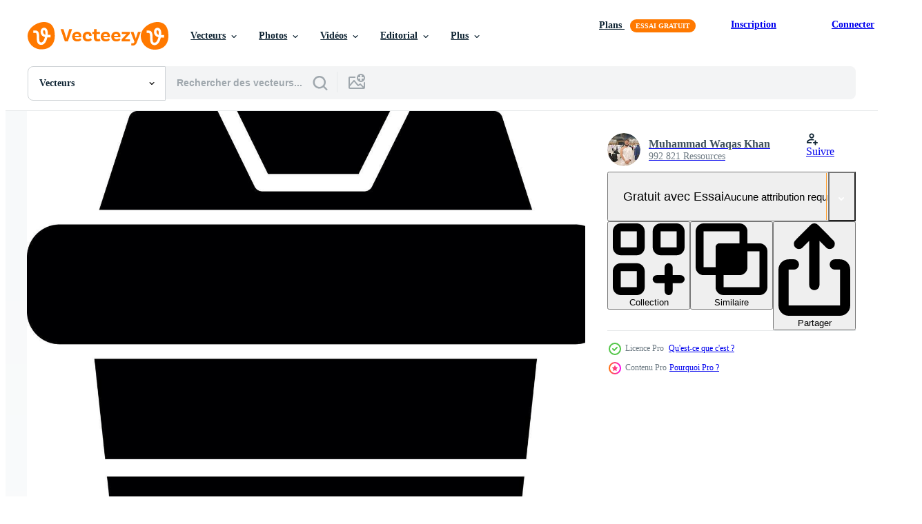

--- FILE ---
content_type: text/html; charset=utf-8
request_url: https://fr.vecteezy.com/resources/21092367/show_related_tags_async_content
body_size: 1631
content:
<turbo-frame id="show-related-tags">
  <h2 class="ez-resource-related__header">Mots-clés associés</h2>

    <div class="splide ez-carousel tags-carousel is-ready" style="--carousel_height: 48px; --additional_height: 0px;" data-controller="carousel search-tag" data-bullets="false" data-loop="false" data-arrows="true">
    <div class="splide__track ez-carousel__track" data-carousel-target="track">
      <ul class="splide__list ez-carousel__inner-wrap" data-carousel-target="innerWrap">
        <li class="search-tag splide__slide ez-carousel__slide" data-carousel-target="slide"><a class="search-tag__tag-link ez-btn ez-btn--light" title="café" data-action="search-tag#sendClickEvent search-tag#performSearch" data-search-tag-verified="true" data-keyword-location="show" href="/vecteur-libre/caf%C3%A9">café</a></li><li class="search-tag splide__slide ez-carousel__slide" data-carousel-target="slide"><a class="search-tag__tag-link ez-btn ez-btn--light" title="tasse" data-action="search-tag#sendClickEvent search-tag#performSearch" data-search-tag-verified="true" data-keyword-location="show" href="/vecteur-libre/tasse">tasse</a></li><li class="search-tag splide__slide ez-carousel__slide" data-carousel-target="slide"><a class="search-tag__tag-link ez-btn ez-btn--light" title="boisson" data-action="search-tag#sendClickEvent search-tag#performSearch" data-search-tag-verified="true" data-keyword-location="show" href="/vecteur-libre/boisson">boisson</a></li><li class="search-tag splide__slide ez-carousel__slide" data-carousel-target="slide"><a class="search-tag__tag-link ez-btn ez-btn--light" title="chaud" data-action="search-tag#sendClickEvent search-tag#performSearch" data-search-tag-verified="true" data-keyword-location="show" href="/vecteur-libre/chaud">chaud</a></li><li class="search-tag splide__slide ez-carousel__slide" data-carousel-target="slide"><a class="search-tag__tag-link ez-btn ez-btn--light" title="illustration" data-action="search-tag#sendClickEvent search-tag#performSearch" data-search-tag-verified="true" data-keyword-location="show" href="/vecteur-libre/illustration">illustration</a></li><li class="search-tag splide__slide ez-carousel__slide" data-carousel-target="slide"><a class="search-tag__tag-link ez-btn ez-btn--light" title="animal" data-action="search-tag#sendClickEvent search-tag#performSearch" data-search-tag-verified="true" data-keyword-location="show" href="/vecteur-libre/animal">animal</a></li><li class="search-tag splide__slide ez-carousel__slide" data-carousel-target="slide"><a class="search-tag__tag-link ez-btn ez-btn--light" title="art" data-action="search-tag#sendClickEvent search-tag#performSearch" data-search-tag-verified="true" data-keyword-location="show" href="/vecteur-libre/art">art</a></li><li class="search-tag splide__slide ez-carousel__slide" data-carousel-target="slide"><a class="search-tag__tag-link ez-btn ez-btn--light" title="concept" data-action="search-tag#sendClickEvent search-tag#performSearch" data-search-tag-verified="true" data-keyword-location="show" href="/vecteur-libre/concept">concept</a></li><li class="search-tag splide__slide ez-carousel__slide" data-carousel-target="slide"><a class="search-tag__tag-link ez-btn ez-btn--light" title="chef" data-action="search-tag#sendClickEvent search-tag#performSearch" data-search-tag-verified="true" data-keyword-location="show" href="/vecteur-libre/chef">chef</a></li><li class="search-tag splide__slide ez-carousel__slide" data-carousel-target="slide"><a class="search-tag__tag-link ez-btn ez-btn--light" title="menu" data-action="search-tag#sendClickEvent search-tag#performSearch" data-search-tag-verified="true" data-keyword-location="show" href="/vecteur-libre/menu">menu</a></li><li class="search-tag splide__slide ez-carousel__slide" data-carousel-target="slide"><a class="search-tag__tag-link ez-btn ez-btn--light" title="restaurant" data-action="search-tag#sendClickEvent search-tag#performSearch" data-search-tag-verified="true" data-keyword-location="show" href="/vecteur-libre/restaurant">restaurant</a></li><li class="search-tag splide__slide ez-carousel__slide" data-carousel-target="slide"><a class="search-tag__tag-link ez-btn ez-btn--light" title="silhouette" data-action="search-tag#sendClickEvent search-tag#performSearch" data-search-tag-verified="true" data-keyword-location="show" href="/vecteur-libre/silhouette">silhouette</a></li><li class="search-tag splide__slide ez-carousel__slide" data-carousel-target="slide"><a class="search-tag__tag-link ez-btn ez-btn--light" title="pot" data-action="search-tag#sendClickEvent search-tag#performSearch" data-search-tag-verified="true" data-keyword-location="show" href="/vecteur-libre/pot">pot</a></li><li class="search-tag splide__slide ez-carousel__slide" data-carousel-target="slide"><a class="search-tag__tag-link ez-btn ez-btn--light" title="dessert" data-action="search-tag#sendClickEvent search-tag#performSearch" data-search-tag-verified="true" data-keyword-location="show" href="/vecteur-libre/dessert">dessert</a></li><li class="search-tag splide__slide ez-carousel__slide" data-carousel-target="slide"><a class="search-tag__tag-link ez-btn ez-btn--light" title="pastel" data-action="search-tag#sendClickEvent search-tag#performSearch" data-search-tag-verified="true" data-keyword-location="show" href="/vecteur-libre/pastel">pastel</a></li><li class="search-tag splide__slide ez-carousel__slide" data-carousel-target="slide"><a class="search-tag__tag-link ez-btn ez-btn--light" title="zoo" data-action="search-tag#sendClickEvent search-tag#performSearch" data-search-tag-verified="true" data-keyword-location="show" href="/vecteur-libre/zoo">zoo</a></li><li class="search-tag splide__slide ez-carousel__slide" data-carousel-target="slide"><a class="search-tag__tag-link ez-btn ez-btn--light" title="texture" data-action="search-tag#sendClickEvent search-tag#performSearch" data-search-tag-verified="true" data-keyword-location="show" href="/vecteur-libre/texture">texture</a></li><li class="search-tag splide__slide ez-carousel__slide" data-carousel-target="slide"><a class="search-tag__tag-link ez-btn ez-btn--light" title="bar" data-action="search-tag#sendClickEvent search-tag#performSearch" data-search-tag-verified="true" data-keyword-location="show" href="/vecteur-libre/bar">bar</a></li><li class="search-tag splide__slide ez-carousel__slide" data-carousel-target="slide"><a class="search-tag__tag-link ez-btn ez-btn--light" title="pause" data-action="search-tag#sendClickEvent search-tag#performSearch" data-search-tag-verified="true" data-keyword-location="show" href="/vecteur-libre/pause">pause</a></li><li class="search-tag splide__slide ez-carousel__slide" data-carousel-target="slide"><a class="search-tag__tag-link ez-btn ez-btn--light" title="logo" data-action="search-tag#sendClickEvent search-tag#performSearch" data-search-tag-verified="true" data-keyword-location="show" href="/vecteur-libre/logo">logo</a></li><li class="search-tag splide__slide ez-carousel__slide" data-carousel-target="slide"><a class="search-tag__tag-link ez-btn ez-btn--light" title="collection" data-action="search-tag#sendClickEvent search-tag#performSearch" data-search-tag-verified="true" data-keyword-location="show" href="/vecteur-libre/collection">collection</a></li><li class="search-tag splide__slide ez-carousel__slide" data-carousel-target="slide"><a class="search-tag__tag-link ez-btn ez-btn--light" title="décoration" data-action="search-tag#sendClickEvent search-tag#performSearch" data-search-tag-verified="true" data-keyword-location="show" href="/vecteur-libre/d%C3%A9coration">décoration</a></li><li class="search-tag splide__slide ez-carousel__slide" data-carousel-target="slide"><a class="search-tag__tag-link ez-btn ez-btn--light" title="isolé" data-action="search-tag#sendClickEvent search-tag#performSearch" data-search-tag-verified="true" data-keyword-location="show" href="/vecteur-libre/isol%C3%A9">isolé</a></li><li class="search-tag splide__slide ez-carousel__slide" data-carousel-target="slide"><a class="search-tag__tag-link ez-btn ez-btn--light" title="burger" data-action="search-tag#sendClickEvent search-tag#performSearch" data-search-tag-verified="true" data-keyword-location="show" href="/vecteur-libre/burger">burger</a></li><li class="search-tag splide__slide ez-carousel__slide" data-carousel-target="slide"><a class="search-tag__tag-link ez-btn ez-btn--light" title="pizza" data-action="search-tag#sendClickEvent search-tag#performSearch" data-search-tag-verified="true" data-keyword-location="show" href="/vecteur-libre/pizza">pizza</a></li><li class="search-tag splide__slide ez-carousel__slide" data-carousel-target="slide"><a class="search-tag__tag-link ez-btn ez-btn--light" title="international" data-action="search-tag#sendClickEvent search-tag#performSearch" data-search-tag-verified="true" data-keyword-location="show" href="/vecteur-libre/international">international</a></li><li class="search-tag splide__slide ez-carousel__slide" data-carousel-target="slide"><a class="search-tag__tag-link ez-btn ez-btn--light" title="pain" data-action="search-tag#sendClickEvent search-tag#performSearch" data-search-tag-verified="true" data-keyword-location="show" href="/vecteur-libre/pain">pain</a></li><li class="search-tag splide__slide ez-carousel__slide" data-carousel-target="slide"><a class="search-tag__tag-link ez-btn ez-btn--light" title="cocktail" data-action="search-tag#sendClickEvent search-tag#performSearch" data-search-tag-verified="true" data-keyword-location="show" href="/vecteur-libre/cocktail">cocktail</a></li><li class="search-tag splide__slide ez-carousel__slide" data-carousel-target="slide"><a class="search-tag__tag-link ez-btn ez-btn--light" title="cuisine" data-action="search-tag#sendClickEvent search-tag#performSearch" data-search-tag-verified="true" data-keyword-location="show" href="/vecteur-libre/cuisine">cuisine</a></li><li class="search-tag splide__slide ez-carousel__slide" data-carousel-target="slide"><a class="search-tag__tag-link ez-btn ez-btn--light" title="désert" data-action="search-tag#sendClickEvent search-tag#performSearch" data-search-tag-verified="true" data-keyword-location="show" href="/vecteur-libre/d%C3%A9sert">désert</a></li>
</ul></div>
    

    <div class="splide__arrows splide__arrows--ltr ez-carousel__arrows"><button class="splide__arrow splide__arrow--prev ez-carousel__arrow ez-carousel__arrow--prev" disabled="disabled" data-carousel-target="arrowPrev" data-test-id="carousel-arrow-prev" data-direction="prev" aria_label="Précédent"><span class="ez-carousel__arrow-wrap"><svg xmlns="http://www.w3.org/2000/svg" viewBox="0 0 5 8" role="img" aria-labelledby="a26vx2c7w0rpwlhlqchzmmitk1voksv4" class="arrow-prev"><desc id="a26vx2c7w0rpwlhlqchzmmitk1voksv4">Précédent</desc><path fill-rule="evenodd" d="M4.707 7.707a1 1 0 0 0 0-1.414L2.414 4l2.293-2.293A1 1 0 0 0 3.293.293l-3 3a1 1 0 0 0 0 1.414l3 3a1 1 0 0 0 1.414 0Z" clip-rule="evenodd"></path></svg>
</span><span class="ez-carousel__gradient"></span></button><button class="splide__arrow splide__arrow--next ez-carousel__arrow ez-carousel__arrow--next" disabled="disabled" data-carousel-target="arrowNext" data-test-id="carousel-arrow-next" data-direction="next" aria_label="Suivant"><span class="ez-carousel__arrow-wrap"><svg xmlns="http://www.w3.org/2000/svg" viewBox="0 0 5 8" role="img" aria-labelledby="apyl4ee5ufzncwq1qcqfrgquo2f2n6aa" class="arrow-next"><desc id="apyl4ee5ufzncwq1qcqfrgquo2f2n6aa">Suivant</desc><path fill-rule="evenodd" d="M.293 7.707a1 1 0 0 1 0-1.414L2.586 4 .293 1.707A1 1 0 0 1 1.707.293l3 3a1 1 0 0 1 0 1.414l-3 3a1 1 0 0 1-1.414 0Z" clip-rule="evenodd"></path></svg>
</span><span class="ez-carousel__gradient"></span></button></div>
</div></turbo-frame>


--- FILE ---
content_type: text/html; charset=utf-8
request_url: https://fr.vecteezy.com/resources/21092367/show_related_grids_async_content
body_size: 15874
content:
<turbo-frame id="show-related-resources">

  <div data-conversions-category="Vecteurs liées" class="">
    <h2 class="ez-resource-related__header">
      Vecteurs liées
    </h2>

    <ul class="ez-resource-grid ez-resource-grid--main-grid  is-hidden" id="false" data-controller="grid contributor-info" data-grid-track-truncation-value="false" data-max-rows="50" data-row-height="240" data-instant-grid="false" data-truncate-results="false" data-testid="related-resources" data-labels="editable free" style="--editable: &#39;Modifiable&#39;;--free: &#39;Gratuit&#39;;">

  <li class="ez-resource-grid__item ez-resource-thumb ez-resource-thumb--pro" data-controller="grid-item-decorator" data-position="{{position}}" data-item-id="47157815" data-pro="true" data-grid-target="gridItem" data-w="257" data-h="200" data-grid-item-decorator-free-label-value="Gratuit" data-action="mouseenter-&gt;grid-item-decorator#hoverThumb:once" data-grid-item-decorator-item-pro-param="Pro" data-grid-item-decorator-resource-id-param="47157815" data-grid-item-decorator-content-type-param="Content-vector" data-grid-item-decorator-image-src-param="https://static.vecteezy.com/system/resources/previews/047/157/815/non_2x/cute-pear-characters-enjoying-beverages-vector.jpg" data-grid-item-decorator-pinterest-url-param="https://fr.vecteezy.com/art-vectoriel/47157815-mignonne-poire-personnages-profiter-breuvages" data-grid-item-decorator-seo-page-description-param="mignonne poire personnages profiter breuvages" data-grid-item-decorator-user-id-param="8232469" data-grid-item-decorator-user-display-name-param="Triyanto (70s_art)" data-grid-item-decorator-avatar-src-param="https://static.vecteezy.com/system/user/avatar/8232469/medium_Logo-03.png" data-grid-item-decorator-uploads-path-param="/membres/70seventies-art/uploads">

  <script type="application/ld+json" id="media_schema">
  {"@context":"https://schema.org","@type":"ImageObject","name":"mignonne poire personnages profiter breuvages","uploadDate":"2024-07-03T13:37:21-05:00","thumbnailUrl":"https://static.vecteezy.com/ti/vecteur-libre/t1/47157815-mignonne-poire-personnages-profiter-breuvages-vectoriel.jpg","contentUrl":"https://static.vecteezy.com/ti/vecteur-libre/p1/47157815-mignonne-poire-personnages-profiter-breuvages-vectoriel.jpg","sourceOrganization":"Vecteezy","license":"https://support.vecteezy.com/fr/octroi-de-nouvelles-licences-vecteezy-ByHivesvt","acquireLicensePage":"https://fr.vecteezy.com/art-vectoriel/47157815-mignonne-poire-personnages-profiter-breuvages","creator":{"@type":"Person","name":"Triyanto (70s_art)"},"copyrightNotice":"Triyanto (70s_art)","creditText":"Vecteezy"}
</script>


<a href="/art-vectoriel/47157815-mignonne-poire-personnages-profiter-breuvages" class="ez-resource-thumb__link" title="mignonne poire personnages profiter breuvages" style="--height: 200; --width: 257; " data-action="click-&gt;grid#trackResourceClick mouseenter-&gt;grid#trackResourceHover" data-content-type="vector" data-controller="ez-hover-intent" data-previews-srcs="[&quot;https://static.vecteezy.com/ti/vecteur-libre/p1/47157815-mignonne-poire-personnages-profiter-breuvages-vectoriel.jpg&quot;,&quot;https://static.vecteezy.com/ti/vecteur-libre/p2/47157815-mignonne-poire-personnages-profiter-breuvages-vectoriel.jpg&quot;]" data-pro="true" data-resource-id="47157815" data-grid-item-decorator-target="link">
    <img src="https://static.vecteezy.com/ti/vecteur-libre/t2/47157815-mignonne-poire-personnages-profiter-breuvages-vectoriel.jpg" srcset="https://static.vecteezy.com/ti/vecteur-libre/t1/47157815-mignonne-poire-personnages-profiter-breuvages-vectoriel.jpg 2x, https://static.vecteezy.com/ti/vecteur-libre/t2/47157815-mignonne-poire-personnages-profiter-breuvages-vectoriel.jpg 1x" class="ez-resource-thumb__img" loading="lazy" decoding="async" width="257" height="200" alt="mignonne poire personnages profiter breuvages vecteur">

</a>

  <div class="ez-resource-thumb__label-wrap"></div>
  

  <div class="ez-resource-thumb__hover-state"></div>
</li><li class="ez-resource-grid__item ez-resource-thumb ez-resource-thumb--pro" data-controller="grid-item-decorator" data-position="{{position}}" data-item-id="47809505" data-pro="true" data-grid-target="gridItem" data-w="257" data-h="200" data-grid-item-decorator-free-label-value="Gratuit" data-action="mouseenter-&gt;grid-item-decorator#hoverThumb:once" data-grid-item-decorator-item-pro-param="Pro" data-grid-item-decorator-resource-id-param="47809505" data-grid-item-decorator-content-type-param="Content-vector" data-grid-item-decorator-image-src-param="https://static.vecteezy.com/system/resources/previews/047/809/505/non_2x/cute-pineapple-characters-enjoying-beverages-vector.jpg" data-grid-item-decorator-pinterest-url-param="https://fr.vecteezy.com/art-vectoriel/47809505-mignonne-ananas-personnages-profiter-breuvages" data-grid-item-decorator-seo-page-description-param="mignonne ananas personnages profiter breuvages" data-grid-item-decorator-user-id-param="8232469" data-grid-item-decorator-user-display-name-param="Triyanto (70s_art)" data-grid-item-decorator-avatar-src-param="https://static.vecteezy.com/system/user/avatar/8232469/medium_Logo-03.png" data-grid-item-decorator-uploads-path-param="/membres/70seventies-art/uploads">

  <script type="application/ld+json" id="media_schema">
  {"@context":"https://schema.org","@type":"ImageObject","name":"mignonne ananas personnages profiter breuvages","uploadDate":"2024-07-16T23:08:26-05:00","thumbnailUrl":"https://static.vecteezy.com/ti/vecteur-libre/t1/47809505-mignonne-ananas-personnages-profiter-breuvages-vectoriel.jpg","contentUrl":"https://static.vecteezy.com/ti/vecteur-libre/p1/47809505-mignonne-ananas-personnages-profiter-breuvages-vectoriel.jpg","sourceOrganization":"Vecteezy","license":"https://support.vecteezy.com/fr/octroi-de-nouvelles-licences-vecteezy-ByHivesvt","acquireLicensePage":"https://fr.vecteezy.com/art-vectoriel/47809505-mignonne-ananas-personnages-profiter-breuvages","creator":{"@type":"Person","name":"Triyanto (70s_art)"},"copyrightNotice":"Triyanto (70s_art)","creditText":"Vecteezy"}
</script>


<a href="/art-vectoriel/47809505-mignonne-ananas-personnages-profiter-breuvages" class="ez-resource-thumb__link" title="mignonne ananas personnages profiter breuvages" style="--height: 200; --width: 257; " data-action="click-&gt;grid#trackResourceClick mouseenter-&gt;grid#trackResourceHover" data-content-type="vector" data-controller="ez-hover-intent" data-previews-srcs="[&quot;https://static.vecteezy.com/ti/vecteur-libre/p1/47809505-mignonne-ananas-personnages-profiter-breuvages-vectoriel.jpg&quot;,&quot;https://static.vecteezy.com/ti/vecteur-libre/p2/47809505-mignonne-ananas-personnages-profiter-breuvages-vectoriel.jpg&quot;]" data-pro="true" data-resource-id="47809505" data-grid-item-decorator-target="link">
    <img src="https://static.vecteezy.com/ti/vecteur-libre/t2/47809505-mignonne-ananas-personnages-profiter-breuvages-vectoriel.jpg" srcset="https://static.vecteezy.com/ti/vecteur-libre/t1/47809505-mignonne-ananas-personnages-profiter-breuvages-vectoriel.jpg 2x, https://static.vecteezy.com/ti/vecteur-libre/t2/47809505-mignonne-ananas-personnages-profiter-breuvages-vectoriel.jpg 1x" class="ez-resource-thumb__img" loading="lazy" decoding="async" width="257" height="200" alt="mignonne ananas personnages profiter breuvages vecteur">

</a>

  <div class="ez-resource-thumb__label-wrap"></div>
  

  <div class="ez-resource-thumb__hover-state"></div>
</li><li class="ez-resource-grid__item ez-resource-thumb ez-resource-thumb--pro" data-controller="grid-item-decorator" data-position="{{position}}" data-item-id="48454401" data-pro="true" data-grid-target="gridItem" data-w="200" data-h="200" data-grid-item-decorator-free-label-value="Gratuit" data-action="mouseenter-&gt;grid-item-decorator#hoverThumb:once" data-grid-item-decorator-item-pro-param="Pro" data-grid-item-decorator-resource-id-param="48454401" data-grid-item-decorator-content-type-param="Content-vector" data-grid-item-decorator-image-src-param="https://static.vecteezy.com/system/resources/previews/048/454/401/non_2x/assortment-of-warm-winter-beverages-illustration-vector.jpg" data-grid-item-decorator-pinterest-url-param="https://fr.vecteezy.com/art-vectoriel/48454401-assortiment-de-chaud-hiver-breuvages-illustration" data-grid-item-decorator-seo-page-description-param="assortiment de chaud hiver breuvages illustration" data-grid-item-decorator-user-id-param="7780662" data-grid-item-decorator-user-display-name-param="Yulia Ryabokon" data-grid-item-decorator-uploads-path-param="/membres/juliar0989801338/uploads">

  <script type="application/ld+json" id="media_schema">
  {"@context":"https://schema.org","@type":"ImageObject","name":"assortiment de chaud hiver breuvages illustration","uploadDate":"2024-08-01T08:40:52-05:00","thumbnailUrl":"https://static.vecteezy.com/ti/vecteur-libre/t1/48454401-assortiment-de-chaud-hiver-breuvages-illustration-vectoriel.jpg","contentUrl":"https://static.vecteezy.com/ti/vecteur-libre/p1/48454401-assortiment-de-chaud-hiver-breuvages-illustration-vectoriel.jpg","sourceOrganization":"Vecteezy","license":"https://support.vecteezy.com/fr/octroi-de-nouvelles-licences-vecteezy-ByHivesvt","acquireLicensePage":"https://fr.vecteezy.com/art-vectoriel/48454401-assortiment-de-chaud-hiver-breuvages-illustration","creator":{"@type":"Person","name":"Yulia Ryabokon"},"copyrightNotice":"Yulia Ryabokon","creditText":"Vecteezy"}
</script>


<a href="/art-vectoriel/48454401-assortiment-de-chaud-hiver-breuvages-illustration" class="ez-resource-thumb__link" title="assortiment de chaud hiver breuvages illustration" style="--height: 200; --width: 200; " data-action="click-&gt;grid#trackResourceClick mouseenter-&gt;grid#trackResourceHover" data-content-type="vector" data-controller="ez-hover-intent" data-previews-srcs="[&quot;https://static.vecteezy.com/ti/vecteur-libre/p1/48454401-assortiment-de-chaud-hiver-breuvages-illustration-vectoriel.jpg&quot;,&quot;https://static.vecteezy.com/ti/vecteur-libre/p2/48454401-assortiment-de-chaud-hiver-breuvages-illustration-vectoriel.jpg&quot;]" data-pro="true" data-resource-id="48454401" data-grid-item-decorator-target="link">
    <img src="https://static.vecteezy.com/ti/vecteur-libre/t2/48454401-assortiment-de-chaud-hiver-breuvages-illustration-vectoriel.jpg" srcset="https://static.vecteezy.com/ti/vecteur-libre/t1/48454401-assortiment-de-chaud-hiver-breuvages-illustration-vectoriel.jpg 2x, https://static.vecteezy.com/ti/vecteur-libre/t2/48454401-assortiment-de-chaud-hiver-breuvages-illustration-vectoriel.jpg 1x" class="ez-resource-thumb__img" loading="lazy" decoding="async" width="200" height="200" alt="assortiment de chaud hiver breuvages illustration vecteur">

</a>

  <div class="ez-resource-thumb__label-wrap"></div>
  

  <div class="ez-resource-thumb__hover-state"></div>
</li><li class="ez-resource-grid__item ez-resource-thumb ez-resource-thumb--pro" data-controller="grid-item-decorator" data-position="{{position}}" data-item-id="46931447" data-pro="true" data-grid-target="gridItem" data-w="257" data-h="200" data-grid-item-decorator-free-label-value="Gratuit" data-action="mouseenter-&gt;grid-item-decorator#hoverThumb:once" data-grid-item-decorator-item-pro-param="Pro" data-grid-item-decorator-resource-id-param="46931447" data-grid-item-decorator-content-type-param="Content-vector" data-grid-item-decorator-image-src-param="https://static.vecteezy.com/system/resources/previews/046/931/447/non_2x/cute-passion-fruit-characters-enjoying-beverages-vector.jpg" data-grid-item-decorator-pinterest-url-param="https://fr.vecteezy.com/art-vectoriel/46931447-mignonne-passion-fruit-personnages-profiter-breuvages" data-grid-item-decorator-seo-page-description-param="mignonne passion fruit personnages profiter breuvages" data-grid-item-decorator-user-id-param="8232469" data-grid-item-decorator-user-display-name-param="Triyanto (70s_art)" data-grid-item-decorator-avatar-src-param="https://static.vecteezy.com/system/user/avatar/8232469/medium_Logo-03.png" data-grid-item-decorator-uploads-path-param="/membres/70seventies-art/uploads">

  <script type="application/ld+json" id="media_schema">
  {"@context":"https://schema.org","@type":"ImageObject","name":"mignonne passion fruit personnages profiter breuvages","uploadDate":"2024-06-28T00:28:44-05:00","thumbnailUrl":"https://static.vecteezy.com/ti/vecteur-libre/t1/46931447-mignonne-passion-fruit-personnages-profiter-breuvages-vectoriel.jpg","contentUrl":"https://static.vecteezy.com/ti/vecteur-libre/p1/46931447-mignonne-passion-fruit-personnages-profiter-breuvages-vectoriel.jpg","sourceOrganization":"Vecteezy","license":"https://support.vecteezy.com/fr/octroi-de-nouvelles-licences-vecteezy-ByHivesvt","acquireLicensePage":"https://fr.vecteezy.com/art-vectoriel/46931447-mignonne-passion-fruit-personnages-profiter-breuvages","creator":{"@type":"Person","name":"Triyanto (70s_art)"},"copyrightNotice":"Triyanto (70s_art)","creditText":"Vecteezy"}
</script>


<a href="/art-vectoriel/46931447-mignonne-passion-fruit-personnages-profiter-breuvages" class="ez-resource-thumb__link" title="mignonne passion fruit personnages profiter breuvages" style="--height: 200; --width: 257; " data-action="click-&gt;grid#trackResourceClick mouseenter-&gt;grid#trackResourceHover" data-content-type="vector" data-controller="ez-hover-intent" data-previews-srcs="[&quot;https://static.vecteezy.com/ti/vecteur-libre/p1/46931447-mignonne-passion-fruit-personnages-profiter-breuvages-vectoriel.jpg&quot;,&quot;https://static.vecteezy.com/ti/vecteur-libre/p2/46931447-mignonne-passion-fruit-personnages-profiter-breuvages-vectoriel.jpg&quot;]" data-pro="true" data-resource-id="46931447" data-grid-item-decorator-target="link">
    <img src="https://static.vecteezy.com/ti/vecteur-libre/t2/46931447-mignonne-passion-fruit-personnages-profiter-breuvages-vectoriel.jpg" srcset="https://static.vecteezy.com/ti/vecteur-libre/t1/46931447-mignonne-passion-fruit-personnages-profiter-breuvages-vectoriel.jpg 2x, https://static.vecteezy.com/ti/vecteur-libre/t2/46931447-mignonne-passion-fruit-personnages-profiter-breuvages-vectoriel.jpg 1x" class="ez-resource-thumb__img" loading="lazy" decoding="async" width="257" height="200" alt="mignonne passion fruit personnages profiter breuvages vecteur">

</a>

  <div class="ez-resource-thumb__label-wrap"></div>
  

  <div class="ez-resource-thumb__hover-state"></div>
</li><li class="ez-resource-grid__item ez-resource-thumb ez-resource-thumb--pro" data-controller="grid-item-decorator" data-position="{{position}}" data-item-id="48383894" data-pro="true" data-grid-target="gridItem" data-w="200" data-h="200" data-grid-item-decorator-free-label-value="Gratuit" data-action="mouseenter-&gt;grid-item-decorator#hoverThumb:once" data-grid-item-decorator-item-pro-param="Pro" data-grid-item-decorator-resource-id-param="48383894" data-grid-item-decorator-content-type-param="Content-vector" data-grid-item-decorator-image-src-param="https://static.vecteezy.com/system/resources/previews/048/383/894/non_2x/set-of-four-isolated-colorful-coffee-cups-on-the-white-background-group-of-sticker-art-vector.jpg" data-grid-item-decorator-pinterest-url-param="https://fr.vecteezy.com/art-vectoriel/48383894-ensemble-de-quatre-isole-colore-cafe-tasses-sur-le-blanc-contexte-groupe-de-autocollant-art" data-grid-item-decorator-seo-page-description-param="ensemble de quatre isolé coloré café tasses sur le blanc Contexte. groupe de autocollant art" data-grid-item-decorator-user-id-param="8521895" data-grid-item-decorator-user-display-name-param="Ekaterina Korablina" data-grid-item-decorator-avatar-src-param="https://static.vecteezy.com/system/user/avatar/8521895/medium_2019-08-30-21-32-54-780.jpg" data-grid-item-decorator-uploads-path-param="/membres/110539966358347819649/uploads">

  <script type="application/ld+json" id="media_schema">
  {"@context":"https://schema.org","@type":"ImageObject","name":"ensemble de quatre isolé coloré café tasses sur le blanc Contexte. groupe de autocollant art","uploadDate":"2024-07-30T21:49:27-05:00","thumbnailUrl":"https://static.vecteezy.com/ti/vecteur-libre/t1/48383894-ensemble-de-quatre-isole-colore-cafe-tasses-sur-le-blanc-contexte-groupe-de-autocollant-art-vectoriel.jpg","contentUrl":"https://static.vecteezy.com/ti/vecteur-libre/p1/48383894-ensemble-de-quatre-isole-colore-cafe-tasses-sur-le-blanc-contexte-groupe-de-autocollant-art-vectoriel.jpg","sourceOrganization":"Vecteezy","license":"https://support.vecteezy.com/fr/octroi-de-nouvelles-licences-vecteezy-ByHivesvt","acquireLicensePage":"https://fr.vecteezy.com/art-vectoriel/48383894-ensemble-de-quatre-isole-colore-cafe-tasses-sur-le-blanc-contexte-groupe-de-autocollant-art","creator":{"@type":"Person","name":"Ekaterina Korablina"},"copyrightNotice":"Ekaterina Korablina","creditText":"Vecteezy"}
</script>


<a href="/art-vectoriel/48383894-ensemble-de-quatre-isole-colore-cafe-tasses-sur-le-blanc-contexte-groupe-de-autocollant-art" class="ez-resource-thumb__link" title="ensemble de quatre isolé coloré café tasses sur le blanc Contexte. groupe de autocollant art" style="--height: 200; --width: 200; " data-action="click-&gt;grid#trackResourceClick mouseenter-&gt;grid#trackResourceHover" data-content-type="vector" data-controller="ez-hover-intent" data-previews-srcs="[&quot;https://static.vecteezy.com/ti/vecteur-libre/p1/48383894-ensemble-de-quatre-isole-colore-cafe-tasses-sur-le-blanc-contexte-groupe-de-autocollant-art-vectoriel.jpg&quot;,&quot;https://static.vecteezy.com/ti/vecteur-libre/p2/48383894-ensemble-de-quatre-isole-colore-cafe-tasses-sur-le-blanc-contexte-groupe-de-autocollant-art-vectoriel.jpg&quot;]" data-pro="true" data-resource-id="48383894" data-grid-item-decorator-target="link">
    <img src="https://static.vecteezy.com/ti/vecteur-libre/t2/48383894-ensemble-de-quatre-isole-colore-cafe-tasses-sur-le-blanc-contexte-groupe-de-autocollant-art-vectoriel.jpg" srcset="https://static.vecteezy.com/ti/vecteur-libre/t1/48383894-ensemble-de-quatre-isole-colore-cafe-tasses-sur-le-blanc-contexte-groupe-de-autocollant-art-vectoriel.jpg 2x, https://static.vecteezy.com/ti/vecteur-libre/t2/48383894-ensemble-de-quatre-isole-colore-cafe-tasses-sur-le-blanc-contexte-groupe-de-autocollant-art-vectoriel.jpg 1x" class="ez-resource-thumb__img" loading="lazy" decoding="async" width="200" height="200" alt="ensemble de quatre isolé coloré café tasses sur le blanc Contexte. groupe de autocollant art vecteur">

</a>

  <div class="ez-resource-thumb__label-wrap"></div>
  

  <div class="ez-resource-thumb__hover-state"></div>
</li><li class="ez-resource-grid__item ez-resource-thumb ez-resource-thumb--pro" data-controller="grid-item-decorator" data-position="{{position}}" data-item-id="48383892" data-pro="true" data-grid-target="gridItem" data-w="200" data-h="200" data-grid-item-decorator-free-label-value="Gratuit" data-action="mouseenter-&gt;grid-item-decorator#hoverThumb:once" data-grid-item-decorator-item-pro-param="Pro" data-grid-item-decorator-resource-id-param="48383892" data-grid-item-decorator-content-type-param="Content-vector" data-grid-item-decorator-image-src-param="https://static.vecteezy.com/system/resources/previews/048/383/892/non_2x/isolated-sweet-simple-chocolate-drink-with-colorful-marshmallows-in-blue-cup-on-the-white-background-sticker-art-vector.jpg" data-grid-item-decorator-pinterest-url-param="https://fr.vecteezy.com/art-vectoriel/48383892-isole-sucre-facile-chocolat-boisson-avec-colore-guimauves-dans-bleu-tasse-sur-le-blanc-contexte-autocollant-art" data-grid-item-decorator-seo-page-description-param="isolé sucré Facile Chocolat boisson avec coloré guimauves dans bleu tasse sur le blanc Contexte. autocollant art" data-grid-item-decorator-user-id-param="8521895" data-grid-item-decorator-user-display-name-param="Ekaterina Korablina" data-grid-item-decorator-avatar-src-param="https://static.vecteezy.com/system/user/avatar/8521895/medium_2019-08-30-21-32-54-780.jpg" data-grid-item-decorator-uploads-path-param="/membres/110539966358347819649/uploads">

  <script type="application/ld+json" id="media_schema">
  {"@context":"https://schema.org","@type":"ImageObject","name":"isolé sucré Facile Chocolat boisson avec coloré guimauves dans bleu tasse sur le blanc Contexte. autocollant art","uploadDate":"2024-07-30T21:49:24-05:00","thumbnailUrl":"https://static.vecteezy.com/ti/vecteur-libre/t1/48383892-isole-sucre-facile-chocolat-boisson-avec-colore-guimauves-dans-bleu-tasse-sur-le-blanc-contexte-autocollant-art-vectoriel.jpg","contentUrl":"https://static.vecteezy.com/ti/vecteur-libre/p1/48383892-isole-sucre-facile-chocolat-boisson-avec-colore-guimauves-dans-bleu-tasse-sur-le-blanc-contexte-autocollant-art-vectoriel.jpg","sourceOrganization":"Vecteezy","license":"https://support.vecteezy.com/fr/octroi-de-nouvelles-licences-vecteezy-ByHivesvt","acquireLicensePage":"https://fr.vecteezy.com/art-vectoriel/48383892-isole-sucre-facile-chocolat-boisson-avec-colore-guimauves-dans-bleu-tasse-sur-le-blanc-contexte-autocollant-art","creator":{"@type":"Person","name":"Ekaterina Korablina"},"copyrightNotice":"Ekaterina Korablina","creditText":"Vecteezy"}
</script>


<a href="/art-vectoriel/48383892-isole-sucre-facile-chocolat-boisson-avec-colore-guimauves-dans-bleu-tasse-sur-le-blanc-contexte-autocollant-art" class="ez-resource-thumb__link" title="isolé sucré Facile Chocolat boisson avec coloré guimauves dans bleu tasse sur le blanc Contexte. autocollant art" style="--height: 200; --width: 200; " data-action="click-&gt;grid#trackResourceClick mouseenter-&gt;grid#trackResourceHover" data-content-type="vector" data-controller="ez-hover-intent" data-previews-srcs="[&quot;https://static.vecteezy.com/ti/vecteur-libre/p1/48383892-isole-sucre-facile-chocolat-boisson-avec-colore-guimauves-dans-bleu-tasse-sur-le-blanc-contexte-autocollant-art-vectoriel.jpg&quot;,&quot;https://static.vecteezy.com/ti/vecteur-libre/p2/48383892-isole-sucre-facile-chocolat-boisson-avec-colore-guimauves-dans-bleu-tasse-sur-le-blanc-contexte-autocollant-art-vectoriel.jpg&quot;]" data-pro="true" data-resource-id="48383892" data-grid-item-decorator-target="link">
    <img src="https://static.vecteezy.com/ti/vecteur-libre/t2/48383892-isole-sucre-facile-chocolat-boisson-avec-colore-guimauves-dans-bleu-tasse-sur-le-blanc-contexte-autocollant-art-vectoriel.jpg" srcset="https://static.vecteezy.com/ti/vecteur-libre/t1/48383892-isole-sucre-facile-chocolat-boisson-avec-colore-guimauves-dans-bleu-tasse-sur-le-blanc-contexte-autocollant-art-vectoriel.jpg 2x, https://static.vecteezy.com/ti/vecteur-libre/t2/48383892-isole-sucre-facile-chocolat-boisson-avec-colore-guimauves-dans-bleu-tasse-sur-le-blanc-contexte-autocollant-art-vectoriel.jpg 1x" class="ez-resource-thumb__img" loading="lazy" decoding="async" width="200" height="200" alt="isolé sucré Facile Chocolat boisson avec coloré guimauves dans bleu tasse sur le blanc Contexte. autocollant art vecteur">

</a>

  <div class="ez-resource-thumb__label-wrap"></div>
  

  <div class="ez-resource-thumb__hover-state"></div>
</li><li class="ez-resource-grid__item ez-resource-thumb ez-resource-thumb--pro" data-controller="grid-item-decorator" data-position="{{position}}" data-item-id="48091422" data-pro="true" data-grid-target="gridItem" data-w="146" data-h="200" data-grid-item-decorator-free-label-value="Gratuit" data-action="mouseenter-&gt;grid-item-decorator#hoverThumb:once" data-grid-item-decorator-item-pro-param="Pro" data-grid-item-decorator-resource-id-param="48091422" data-grid-item-decorator-content-type-param="Content-vector" data-grid-item-decorator-image-src-param="https://static.vecteezy.com/system/resources/previews/048/091/422/non_2x/hello-autumn-card-with-hand-lettering-cozy-fall-drinks-poster-illustration-in-flat-cartoon-style-seasonal-beverages-pumpkin-spice-latte-and-hot-chocolate-with-marshmallows-vector.jpg" data-grid-item-decorator-pinterest-url-param="https://fr.vecteezy.com/art-vectoriel/[base64]" data-grid-item-decorator-seo-page-description-param="Bonjour l&#39;automne carte avec main caractères, confortable tomber les boissons affiche, illustration dans plat dessin animé style. saisonnier breuvages, citrouille pimenter latté et chaud Chocolat avec guimauves" data-grid-item-decorator-user-id-param="17819182" data-grid-item-decorator-user-display-name-param="Elena Chernykh" data-grid-item-decorator-avatar-src-param="https://static.vecteezy.com/system/user/avatar/17819182/medium_____________.jpg" data-grid-item-decorator-uploads-path-param="/membres/alena-chernyka7565/uploads">

  <script type="application/ld+json" id="media_schema">
  {"@context":"https://schema.org","@type":"ImageObject","name":"Bonjour l'automne carte avec main caractères, confortable tomber les boissons affiche, illustration dans plat dessin animé style. saisonnier breuvages, citrouille pimenter latté et chaud Chocolat avec guimauves","uploadDate":"2024-07-23T20:03:16-05:00","thumbnailUrl":"https://static.vecteezy.com/ti/vecteur-libre/t1/[base64].jpg","contentUrl":"https://static.vecteezy.com/ti/vecteur-libre/p1/[base64].jpg","sourceOrganization":"Vecteezy","license":"https://support.vecteezy.com/fr/octroi-de-nouvelles-licences-vecteezy-ByHivesvt","acquireLicensePage":"https://fr.vecteezy.com/art-vectoriel/[base64]","creator":{"@type":"Person","name":"Elena Chernykh"},"copyrightNotice":"Elena Chernykh","creditText":"Vecteezy"}
</script>


<a href="/art-vectoriel/[base64]" class="ez-resource-thumb__link" title="Bonjour l&#39;automne carte avec main caractères, confortable tomber les boissons affiche, illustration dans plat dessin animé style. saisonnier breuvages, citrouille pimenter latté et chaud Chocolat avec guimauves" style="--height: 200; --width: 146; " data-action="click-&gt;grid#trackResourceClick mouseenter-&gt;grid#trackResourceHover" data-content-type="vector" data-controller="ez-hover-intent" data-previews-srcs="[&quot;https://static.vecteezy.com/ti/vecteur-libre/p1/[base64].jpg&quot;,&quot;https://static.vecteezy.com/ti/vecteur-libre/p2/[base64].jpg&quot;]" data-pro="true" data-resource-id="48091422" data-grid-item-decorator-target="link">
    <img src="https://static.vecteezy.com/ti/vecteur-libre/t2/[base64].jpg" srcset="https://static.vecteezy.com/ti/vecteur-libre/t1/[base64].jpg 2x, https://static.vecteezy.com/ti/vecteur-libre/t2/[base64].jpg 1x" class="ez-resource-thumb__img" loading="lazy" decoding="async" width="146" height="200" alt="Bonjour l&#39;automne carte avec main caractères, confortable tomber les boissons affiche, illustration dans plat dessin animé style. saisonnier breuvages, citrouille pimenter latté et chaud Chocolat avec guimauves vecteur">

</a>

  <div class="ez-resource-thumb__label-wrap"></div>
  

  <div class="ez-resource-thumb__hover-state"></div>
</li><li class="ez-resource-grid__item ez-resource-thumb ez-resource-thumb--pro" data-controller="grid-item-decorator" data-position="{{position}}" data-item-id="42155595" data-pro="true" data-grid-target="gridItem" data-w="200" data-h="200" data-grid-item-decorator-free-label-value="Gratuit" data-action="mouseenter-&gt;grid-item-decorator#hoverThumb:once" data-grid-item-decorator-item-pro-param="Pro" data-grid-item-decorator-resource-id-param="42155595" data-grid-item-decorator-content-type-param="Content-vector" data-grid-item-decorator-image-src-param="https://static.vecteezy.com/system/resources/previews/042/155/595/non_2x/various-caffeine-drinks-beverages-for-cafe-menu-vector.jpg" data-grid-item-decorator-pinterest-url-param="https://fr.vecteezy.com/art-vectoriel/42155595-divers-cafeine-boissons-breuvages-pour-cafe-menu" data-grid-item-decorator-seo-page-description-param="divers caféine boissons, breuvages pour café menu" data-grid-item-decorator-user-id-param="3027132" data-grid-item-decorator-user-display-name-param="Sofia Vlasiuk" data-grid-item-decorator-avatar-src-param="https://static.vecteezy.com/system/user/avatar/3027132/medium___________________________2022___12___13____10.00.01.png" data-grid-item-decorator-uploads-path-param="/membres/sonulkaster/uploads">

  <script type="application/ld+json" id="media_schema">
  {"@context":"https://schema.org","@type":"ImageObject","name":"divers caféine boissons, breuvages pour café menu","uploadDate":"2024-04-03T23:50:49-05:00","thumbnailUrl":"https://static.vecteezy.com/ti/vecteur-libre/t1/42155595-divers-cafeine-boissons-breuvages-pour-cafe-menu-vectoriel.jpg","contentUrl":"https://static.vecteezy.com/ti/vecteur-libre/p1/42155595-divers-cafeine-boissons-breuvages-pour-cafe-menu-vectoriel.jpg","sourceOrganization":"Vecteezy","license":"https://support.vecteezy.com/fr/octroi-de-nouvelles-licences-vecteezy-ByHivesvt","acquireLicensePage":"https://fr.vecteezy.com/art-vectoriel/42155595-divers-cafeine-boissons-breuvages-pour-cafe-menu","creator":{"@type":"Person","name":"Sofia Vlasiuk"},"copyrightNotice":"Sofia Vlasiuk","creditText":"Vecteezy"}
</script>


<a href="/art-vectoriel/42155595-divers-cafeine-boissons-breuvages-pour-cafe-menu" class="ez-resource-thumb__link" title="divers caféine boissons, breuvages pour café menu" style="--height: 200; --width: 200; " data-action="click-&gt;grid#trackResourceClick mouseenter-&gt;grid#trackResourceHover" data-content-type="vector" data-controller="ez-hover-intent" data-previews-srcs="[&quot;https://static.vecteezy.com/ti/vecteur-libre/p1/42155595-divers-cafeine-boissons-breuvages-pour-cafe-menu-vectoriel.jpg&quot;,&quot;https://static.vecteezy.com/ti/vecteur-libre/p2/42155595-divers-cafeine-boissons-breuvages-pour-cafe-menu-vectoriel.jpg&quot;]" data-pro="true" data-resource-id="42155595" data-grid-item-decorator-target="link">
    <img src="https://static.vecteezy.com/ti/vecteur-libre/t2/42155595-divers-cafeine-boissons-breuvages-pour-cafe-menu-vectoriel.jpg" srcset="https://static.vecteezy.com/ti/vecteur-libre/t1/42155595-divers-cafeine-boissons-breuvages-pour-cafe-menu-vectoriel.jpg 2x, https://static.vecteezy.com/ti/vecteur-libre/t2/42155595-divers-cafeine-boissons-breuvages-pour-cafe-menu-vectoriel.jpg 1x" class="ez-resource-thumb__img" loading="lazy" decoding="async" width="200" height="200" alt="divers caféine boissons, breuvages pour café menu vecteur">

</a>

  <div class="ez-resource-thumb__label-wrap"></div>
  

  <div class="ez-resource-thumb__hover-state"></div>
</li><li class="ez-resource-grid__item ez-resource-thumb ez-resource-thumb--pro" data-controller="grid-item-decorator" data-position="{{position}}" data-item-id="44031450" data-pro="true" data-grid-target="gridItem" data-w="200" data-h="200" data-grid-item-decorator-free-label-value="Gratuit" data-action="mouseenter-&gt;grid-item-decorator#hoverThumb:once" data-grid-item-decorator-item-pro-param="Pro" data-grid-item-decorator-resource-id-param="44031450" data-grid-item-decorator-content-type-param="Content-vector" data-grid-item-decorator-image-src-param="https://static.vecteezy.com/system/resources/previews/044/031/450/non_2x/cute-cartoon-kid-drinking-coffee-vector.jpg" data-grid-item-decorator-pinterest-url-param="https://fr.vecteezy.com/art-vectoriel/44031450-mignonne-dessin-anime-enfant-en-buvant-cafe" data-grid-item-decorator-seo-page-description-param="mignonne dessin animé enfant en buvant café" data-grid-item-decorator-user-id-param="8680" data-grid-item-decorator-user-display-name-param="Yusuf Demirci" data-grid-item-decorator-avatar-src-param="https://static.vecteezy.com/system/user/avatar/8680/medium_DSC03549-medium.jpg" data-grid-item-decorator-uploads-path-param="/membres/yusufdemirci/uploads">

  <script type="application/ld+json" id="media_schema">
  {"@context":"https://schema.org","@type":"ImageObject","name":"mignonne dessin animé enfant en buvant café","uploadDate":"2024-05-02T03:32:43-05:00","thumbnailUrl":"https://static.vecteezy.com/ti/vecteur-libre/t1/44031450-mignonne-dessin-anime-enfant-en-buvant-cafe-vectoriel.jpg","contentUrl":"https://static.vecteezy.com/ti/vecteur-libre/p1/44031450-mignonne-dessin-anime-enfant-en-buvant-cafe-vectoriel.jpg","sourceOrganization":"Vecteezy","license":"https://support.vecteezy.com/fr/octroi-de-nouvelles-licences-vecteezy-ByHivesvt","acquireLicensePage":"https://fr.vecteezy.com/art-vectoriel/44031450-mignonne-dessin-anime-enfant-en-buvant-cafe","creator":{"@type":"Person","name":"Yusuf Demirci"},"copyrightNotice":"Yusuf Demirci","creditText":"Vecteezy"}
</script>


<a href="/art-vectoriel/44031450-mignonne-dessin-anime-enfant-en-buvant-cafe" class="ez-resource-thumb__link" title="mignonne dessin animé enfant en buvant café" style="--height: 200; --width: 200; " data-action="click-&gt;grid#trackResourceClick mouseenter-&gt;grid#trackResourceHover" data-content-type="vector" data-controller="ez-hover-intent" data-previews-srcs="[&quot;https://static.vecteezy.com/ti/vecteur-libre/p1/44031450-mignonne-dessin-anime-enfant-en-buvant-cafe-vectoriel.jpg&quot;,&quot;https://static.vecteezy.com/ti/vecteur-libre/p2/44031450-mignonne-dessin-anime-enfant-en-buvant-cafe-vectoriel.jpg&quot;]" data-pro="true" data-resource-id="44031450" data-grid-item-decorator-target="link">
    <img src="https://static.vecteezy.com/ti/vecteur-libre/t2/44031450-mignonne-dessin-anime-enfant-en-buvant-cafe-vectoriel.jpg" srcset="https://static.vecteezy.com/ti/vecteur-libre/t1/44031450-mignonne-dessin-anime-enfant-en-buvant-cafe-vectoriel.jpg 2x, https://static.vecteezy.com/ti/vecteur-libre/t2/44031450-mignonne-dessin-anime-enfant-en-buvant-cafe-vectoriel.jpg 1x" class="ez-resource-thumb__img" loading="lazy" decoding="async" width="200" height="200" alt="mignonne dessin animé enfant en buvant café vecteur">

</a>

  <div class="ez-resource-thumb__label-wrap"></div>
  

  <div class="ez-resource-thumb__hover-state"></div>
</li><li class="ez-resource-grid__item ez-resource-thumb ez-resource-thumb--pro" data-controller="grid-item-decorator" data-position="{{position}}" data-item-id="44031440" data-pro="true" data-grid-target="gridItem" data-w="200" data-h="200" data-grid-item-decorator-free-label-value="Gratuit" data-action="mouseenter-&gt;grid-item-decorator#hoverThumb:once" data-grid-item-decorator-item-pro-param="Pro" data-grid-item-decorator-resource-id-param="44031440" data-grid-item-decorator-content-type-param="Content-vector" data-grid-item-decorator-image-src-param="https://static.vecteezy.com/system/resources/previews/044/031/440/non_2x/cute-cartoon-kid-drinking-coffee-vector.jpg" data-grid-item-decorator-pinterest-url-param="https://fr.vecteezy.com/art-vectoriel/44031440-mignonne-dessin-anime-enfant-en-buvant-cafe" data-grid-item-decorator-seo-page-description-param="mignonne dessin animé enfant en buvant café" data-grid-item-decorator-user-id-param="8680" data-grid-item-decorator-user-display-name-param="Yusuf Demirci" data-grid-item-decorator-avatar-src-param="https://static.vecteezy.com/system/user/avatar/8680/medium_DSC03549-medium.jpg" data-grid-item-decorator-uploads-path-param="/membres/yusufdemirci/uploads">

  <script type="application/ld+json" id="media_schema">
  {"@context":"https://schema.org","@type":"ImageObject","name":"mignonne dessin animé enfant en buvant café","uploadDate":"2024-05-02T03:32:39-05:00","thumbnailUrl":"https://static.vecteezy.com/ti/vecteur-libre/t1/44031440-mignonne-dessin-anime-enfant-en-buvant-cafe-vectoriel.jpg","contentUrl":"https://static.vecteezy.com/ti/vecteur-libre/p1/44031440-mignonne-dessin-anime-enfant-en-buvant-cafe-vectoriel.jpg","sourceOrganization":"Vecteezy","license":"https://support.vecteezy.com/fr/octroi-de-nouvelles-licences-vecteezy-ByHivesvt","acquireLicensePage":"https://fr.vecteezy.com/art-vectoriel/44031440-mignonne-dessin-anime-enfant-en-buvant-cafe","creator":{"@type":"Person","name":"Yusuf Demirci"},"copyrightNotice":"Yusuf Demirci","creditText":"Vecteezy"}
</script>


<a href="/art-vectoriel/44031440-mignonne-dessin-anime-enfant-en-buvant-cafe" class="ez-resource-thumb__link" title="mignonne dessin animé enfant en buvant café" style="--height: 200; --width: 200; " data-action="click-&gt;grid#trackResourceClick mouseenter-&gt;grid#trackResourceHover" data-content-type="vector" data-controller="ez-hover-intent" data-previews-srcs="[&quot;https://static.vecteezy.com/ti/vecteur-libre/p1/44031440-mignonne-dessin-anime-enfant-en-buvant-cafe-vectoriel.jpg&quot;,&quot;https://static.vecteezy.com/ti/vecteur-libre/p2/44031440-mignonne-dessin-anime-enfant-en-buvant-cafe-vectoriel.jpg&quot;]" data-pro="true" data-resource-id="44031440" data-grid-item-decorator-target="link">
    <img src="https://static.vecteezy.com/ti/vecteur-libre/t2/44031440-mignonne-dessin-anime-enfant-en-buvant-cafe-vectoriel.jpg" srcset="https://static.vecteezy.com/ti/vecteur-libre/t1/44031440-mignonne-dessin-anime-enfant-en-buvant-cafe-vectoriel.jpg 2x, https://static.vecteezy.com/ti/vecteur-libre/t2/44031440-mignonne-dessin-anime-enfant-en-buvant-cafe-vectoriel.jpg 1x" class="ez-resource-thumb__img" loading="lazy" decoding="async" width="200" height="200" alt="mignonne dessin animé enfant en buvant café vecteur">

</a>

  <div class="ez-resource-thumb__label-wrap"></div>
  

  <div class="ez-resource-thumb__hover-state"></div>
</li><li class="ez-resource-grid__item ez-resource-thumb ez-resource-thumb--pro" data-controller="grid-item-decorator" data-position="{{position}}" data-item-id="44031482" data-pro="true" data-grid-target="gridItem" data-w="200" data-h="200" data-grid-item-decorator-free-label-value="Gratuit" data-action="mouseenter-&gt;grid-item-decorator#hoverThumb:once" data-grid-item-decorator-item-pro-param="Pro" data-grid-item-decorator-resource-id-param="44031482" data-grid-item-decorator-content-type-param="Content-vector" data-grid-item-decorator-image-src-param="https://static.vecteezy.com/system/resources/previews/044/031/482/non_2x/cute-cartoon-kid-drinking-soda-vector.jpg" data-grid-item-decorator-pinterest-url-param="https://fr.vecteezy.com/art-vectoriel/44031482-mignonne-dessin-anime-enfant-en-buvant-un-soda" data-grid-item-decorator-seo-page-description-param="mignonne dessin animé enfant en buvant un soda" data-grid-item-decorator-user-id-param="8680" data-grid-item-decorator-user-display-name-param="Yusuf Demirci" data-grid-item-decorator-avatar-src-param="https://static.vecteezy.com/system/user/avatar/8680/medium_DSC03549-medium.jpg" data-grid-item-decorator-uploads-path-param="/membres/yusufdemirci/uploads">

  <script type="application/ld+json" id="media_schema">
  {"@context":"https://schema.org","@type":"ImageObject","name":"mignonne dessin animé enfant en buvant un soda","uploadDate":"2024-05-02T03:32:53-05:00","thumbnailUrl":"https://static.vecteezy.com/ti/vecteur-libre/t1/44031482-mignonne-dessin-anime-enfant-en-buvant-un-soda-vectoriel.jpg","contentUrl":"https://static.vecteezy.com/ti/vecteur-libre/p1/44031482-mignonne-dessin-anime-enfant-en-buvant-un-soda-vectoriel.jpg","sourceOrganization":"Vecteezy","license":"https://support.vecteezy.com/fr/octroi-de-nouvelles-licences-vecteezy-ByHivesvt","acquireLicensePage":"https://fr.vecteezy.com/art-vectoriel/44031482-mignonne-dessin-anime-enfant-en-buvant-un-soda","creator":{"@type":"Person","name":"Yusuf Demirci"},"copyrightNotice":"Yusuf Demirci","creditText":"Vecteezy"}
</script>


<a href="/art-vectoriel/44031482-mignonne-dessin-anime-enfant-en-buvant-un-soda" class="ez-resource-thumb__link" title="mignonne dessin animé enfant en buvant un soda" style="--height: 200; --width: 200; " data-action="click-&gt;grid#trackResourceClick mouseenter-&gt;grid#trackResourceHover" data-content-type="vector" data-controller="ez-hover-intent" data-previews-srcs="[&quot;https://static.vecteezy.com/ti/vecteur-libre/p1/44031482-mignonne-dessin-anime-enfant-en-buvant-un-soda-vectoriel.jpg&quot;,&quot;https://static.vecteezy.com/ti/vecteur-libre/p2/44031482-mignonne-dessin-anime-enfant-en-buvant-un-soda-vectoriel.jpg&quot;]" data-pro="true" data-resource-id="44031482" data-grid-item-decorator-target="link">
    <img src="https://static.vecteezy.com/ti/vecteur-libre/t2/44031482-mignonne-dessin-anime-enfant-en-buvant-un-soda-vectoriel.jpg" srcset="https://static.vecteezy.com/ti/vecteur-libre/t1/44031482-mignonne-dessin-anime-enfant-en-buvant-un-soda-vectoriel.jpg 2x, https://static.vecteezy.com/ti/vecteur-libre/t2/44031482-mignonne-dessin-anime-enfant-en-buvant-un-soda-vectoriel.jpg 1x" class="ez-resource-thumb__img" loading="lazy" decoding="async" width="200" height="200" alt="mignonne dessin animé enfant en buvant un soda vecteur">

</a>

  <div class="ez-resource-thumb__label-wrap"></div>
  

  <div class="ez-resource-thumb__hover-state"></div>
</li><li class="ez-resource-grid__item ez-resource-thumb ez-resource-thumb--pro" data-controller="grid-item-decorator" data-position="{{position}}" data-item-id="44031461" data-pro="true" data-grid-target="gridItem" data-w="200" data-h="200" data-grid-item-decorator-free-label-value="Gratuit" data-action="mouseenter-&gt;grid-item-decorator#hoverThumb:once" data-grid-item-decorator-item-pro-param="Pro" data-grid-item-decorator-resource-id-param="44031461" data-grid-item-decorator-content-type-param="Content-vector" data-grid-item-decorator-image-src-param="https://static.vecteezy.com/system/resources/previews/044/031/461/non_2x/cute-cartoon-kid-drinking-soda-vector.jpg" data-grid-item-decorator-pinterest-url-param="https://fr.vecteezy.com/art-vectoriel/44031461-mignonne-dessin-anime-enfant-en-buvant-un-soda" data-grid-item-decorator-seo-page-description-param="mignonne dessin animé enfant en buvant un soda" data-grid-item-decorator-user-id-param="8680" data-grid-item-decorator-user-display-name-param="Yusuf Demirci" data-grid-item-decorator-avatar-src-param="https://static.vecteezy.com/system/user/avatar/8680/medium_DSC03549-medium.jpg" data-grid-item-decorator-uploads-path-param="/membres/yusufdemirci/uploads">

  <script type="application/ld+json" id="media_schema">
  {"@context":"https://schema.org","@type":"ImageObject","name":"mignonne dessin animé enfant en buvant un soda","uploadDate":"2024-05-02T03:32:46-05:00","thumbnailUrl":"https://static.vecteezy.com/ti/vecteur-libre/t1/44031461-mignonne-dessin-anime-enfant-en-buvant-un-soda-vectoriel.jpg","contentUrl":"https://static.vecteezy.com/ti/vecteur-libre/p1/44031461-mignonne-dessin-anime-enfant-en-buvant-un-soda-vectoriel.jpg","sourceOrganization":"Vecteezy","license":"https://support.vecteezy.com/fr/octroi-de-nouvelles-licences-vecteezy-ByHivesvt","acquireLicensePage":"https://fr.vecteezy.com/art-vectoriel/44031461-mignonne-dessin-anime-enfant-en-buvant-un-soda","creator":{"@type":"Person","name":"Yusuf Demirci"},"copyrightNotice":"Yusuf Demirci","creditText":"Vecteezy"}
</script>


<a href="/art-vectoriel/44031461-mignonne-dessin-anime-enfant-en-buvant-un-soda" class="ez-resource-thumb__link" title="mignonne dessin animé enfant en buvant un soda" style="--height: 200; --width: 200; " data-action="click-&gt;grid#trackResourceClick mouseenter-&gt;grid#trackResourceHover" data-content-type="vector" data-controller="ez-hover-intent" data-previews-srcs="[&quot;https://static.vecteezy.com/ti/vecteur-libre/p1/44031461-mignonne-dessin-anime-enfant-en-buvant-un-soda-vectoriel.jpg&quot;,&quot;https://static.vecteezy.com/ti/vecteur-libre/p2/44031461-mignonne-dessin-anime-enfant-en-buvant-un-soda-vectoriel.jpg&quot;]" data-pro="true" data-resource-id="44031461" data-grid-item-decorator-target="link">
    <img src="https://static.vecteezy.com/ti/vecteur-libre/t2/44031461-mignonne-dessin-anime-enfant-en-buvant-un-soda-vectoriel.jpg" srcset="https://static.vecteezy.com/ti/vecteur-libre/t1/44031461-mignonne-dessin-anime-enfant-en-buvant-un-soda-vectoriel.jpg 2x, https://static.vecteezy.com/ti/vecteur-libre/t2/44031461-mignonne-dessin-anime-enfant-en-buvant-un-soda-vectoriel.jpg 1x" class="ez-resource-thumb__img" loading="lazy" decoding="async" width="200" height="200" alt="mignonne dessin animé enfant en buvant un soda vecteur">

</a>

  <div class="ez-resource-thumb__label-wrap"></div>
  

  <div class="ez-resource-thumb__hover-state"></div>
</li><li class="ez-resource-grid__item ez-resource-thumb ez-resource-thumb--pro" data-controller="grid-item-decorator" data-position="{{position}}" data-item-id="44031451" data-pro="true" data-grid-target="gridItem" data-w="200" data-h="200" data-grid-item-decorator-free-label-value="Gratuit" data-action="mouseenter-&gt;grid-item-decorator#hoverThumb:once" data-grid-item-decorator-item-pro-param="Pro" data-grid-item-decorator-resource-id-param="44031451" data-grid-item-decorator-content-type-param="Content-vector" data-grid-item-decorator-image-src-param="https://static.vecteezy.com/system/resources/previews/044/031/451/non_2x/cute-cartoon-kid-drinking-soda-vector.jpg" data-grid-item-decorator-pinterest-url-param="https://fr.vecteezy.com/art-vectoriel/44031451-mignonne-dessin-anime-enfant-en-buvant-un-soda" data-grid-item-decorator-seo-page-description-param="mignonne dessin animé enfant en buvant un soda" data-grid-item-decorator-user-id-param="8680" data-grid-item-decorator-user-display-name-param="Yusuf Demirci" data-grid-item-decorator-avatar-src-param="https://static.vecteezy.com/system/user/avatar/8680/medium_DSC03549-medium.jpg" data-grid-item-decorator-uploads-path-param="/membres/yusufdemirci/uploads">

  <script type="application/ld+json" id="media_schema">
  {"@context":"https://schema.org","@type":"ImageObject","name":"mignonne dessin animé enfant en buvant un soda","uploadDate":"2024-05-02T03:32:43-05:00","thumbnailUrl":"https://static.vecteezy.com/ti/vecteur-libre/t1/44031451-mignonne-dessin-anime-enfant-en-buvant-un-soda-vectoriel.jpg","contentUrl":"https://static.vecteezy.com/ti/vecteur-libre/p1/44031451-mignonne-dessin-anime-enfant-en-buvant-un-soda-vectoriel.jpg","sourceOrganization":"Vecteezy","license":"https://support.vecteezy.com/fr/octroi-de-nouvelles-licences-vecteezy-ByHivesvt","acquireLicensePage":"https://fr.vecteezy.com/art-vectoriel/44031451-mignonne-dessin-anime-enfant-en-buvant-un-soda","creator":{"@type":"Person","name":"Yusuf Demirci"},"copyrightNotice":"Yusuf Demirci","creditText":"Vecteezy"}
</script>


<a href="/art-vectoriel/44031451-mignonne-dessin-anime-enfant-en-buvant-un-soda" class="ez-resource-thumb__link" title="mignonne dessin animé enfant en buvant un soda" style="--height: 200; --width: 200; " data-action="click-&gt;grid#trackResourceClick mouseenter-&gt;grid#trackResourceHover" data-content-type="vector" data-controller="ez-hover-intent" data-previews-srcs="[&quot;https://static.vecteezy.com/ti/vecteur-libre/p1/44031451-mignonne-dessin-anime-enfant-en-buvant-un-soda-vectoriel.jpg&quot;,&quot;https://static.vecteezy.com/ti/vecteur-libre/p2/44031451-mignonne-dessin-anime-enfant-en-buvant-un-soda-vectoriel.jpg&quot;]" data-pro="true" data-resource-id="44031451" data-grid-item-decorator-target="link">
    <img src="https://static.vecteezy.com/ti/vecteur-libre/t2/44031451-mignonne-dessin-anime-enfant-en-buvant-un-soda-vectoriel.jpg" srcset="https://static.vecteezy.com/ti/vecteur-libre/t1/44031451-mignonne-dessin-anime-enfant-en-buvant-un-soda-vectoriel.jpg 2x, https://static.vecteezy.com/ti/vecteur-libre/t2/44031451-mignonne-dessin-anime-enfant-en-buvant-un-soda-vectoriel.jpg 1x" class="ez-resource-thumb__img" loading="lazy" decoding="async" width="200" height="200" alt="mignonne dessin animé enfant en buvant un soda vecteur">

</a>

  <div class="ez-resource-thumb__label-wrap"></div>
  

  <div class="ez-resource-thumb__hover-state"></div>
</li><li class="ez-resource-grid__item ez-resource-thumb ez-resource-thumb--pro" data-controller="grid-item-decorator" data-position="{{position}}" data-item-id="44031443" data-pro="true" data-grid-target="gridItem" data-w="200" data-h="200" data-grid-item-decorator-free-label-value="Gratuit" data-action="mouseenter-&gt;grid-item-decorator#hoverThumb:once" data-grid-item-decorator-item-pro-param="Pro" data-grid-item-decorator-resource-id-param="44031443" data-grid-item-decorator-content-type-param="Content-vector" data-grid-item-decorator-image-src-param="https://static.vecteezy.com/system/resources/previews/044/031/443/non_2x/cute-cartoon-kid-drinking-coffee-vector.jpg" data-grid-item-decorator-pinterest-url-param="https://fr.vecteezy.com/art-vectoriel/44031443-mignonne-dessin-anime-enfant-en-buvant-cafe" data-grid-item-decorator-seo-page-description-param="mignonne dessin animé enfant en buvant café" data-grid-item-decorator-user-id-param="8680" data-grid-item-decorator-user-display-name-param="Yusuf Demirci" data-grid-item-decorator-avatar-src-param="https://static.vecteezy.com/system/user/avatar/8680/medium_DSC03549-medium.jpg" data-grid-item-decorator-uploads-path-param="/membres/yusufdemirci/uploads">

  <script type="application/ld+json" id="media_schema">
  {"@context":"https://schema.org","@type":"ImageObject","name":"mignonne dessin animé enfant en buvant café","uploadDate":"2024-05-02T03:32:40-05:00","thumbnailUrl":"https://static.vecteezy.com/ti/vecteur-libre/t1/44031443-mignonne-dessin-anime-enfant-en-buvant-cafe-vectoriel.jpg","contentUrl":"https://static.vecteezy.com/ti/vecteur-libre/p1/44031443-mignonne-dessin-anime-enfant-en-buvant-cafe-vectoriel.jpg","sourceOrganization":"Vecteezy","license":"https://support.vecteezy.com/fr/octroi-de-nouvelles-licences-vecteezy-ByHivesvt","acquireLicensePage":"https://fr.vecteezy.com/art-vectoriel/44031443-mignonne-dessin-anime-enfant-en-buvant-cafe","creator":{"@type":"Person","name":"Yusuf Demirci"},"copyrightNotice":"Yusuf Demirci","creditText":"Vecteezy"}
</script>


<a href="/art-vectoriel/44031443-mignonne-dessin-anime-enfant-en-buvant-cafe" class="ez-resource-thumb__link" title="mignonne dessin animé enfant en buvant café" style="--height: 200; --width: 200; " data-action="click-&gt;grid#trackResourceClick mouseenter-&gt;grid#trackResourceHover" data-content-type="vector" data-controller="ez-hover-intent" data-previews-srcs="[&quot;https://static.vecteezy.com/ti/vecteur-libre/p1/44031443-mignonne-dessin-anime-enfant-en-buvant-cafe-vectoriel.jpg&quot;,&quot;https://static.vecteezy.com/ti/vecteur-libre/p2/44031443-mignonne-dessin-anime-enfant-en-buvant-cafe-vectoriel.jpg&quot;]" data-pro="true" data-resource-id="44031443" data-grid-item-decorator-target="link">
    <img src="https://static.vecteezy.com/ti/vecteur-libre/t2/44031443-mignonne-dessin-anime-enfant-en-buvant-cafe-vectoriel.jpg" srcset="https://static.vecteezy.com/ti/vecteur-libre/t1/44031443-mignonne-dessin-anime-enfant-en-buvant-cafe-vectoriel.jpg 2x, https://static.vecteezy.com/ti/vecteur-libre/t2/44031443-mignonne-dessin-anime-enfant-en-buvant-cafe-vectoriel.jpg 1x" class="ez-resource-thumb__img" loading="lazy" decoding="async" width="200" height="200" alt="mignonne dessin animé enfant en buvant café vecteur">

</a>

  <div class="ez-resource-thumb__label-wrap"></div>
  

  <div class="ez-resource-thumb__hover-state"></div>
</li><li class="ez-resource-grid__item ez-resource-thumb ez-resource-thumb--pro" data-controller="grid-item-decorator" data-position="{{position}}" data-item-id="48091415" data-pro="true" data-grid-target="gridItem" data-w="300" data-h="200" data-grid-item-decorator-free-label-value="Gratuit" data-action="mouseenter-&gt;grid-item-decorator#hoverThumb:once" data-grid-item-decorator-item-pro-param="Pro" data-grid-item-decorator-resource-id-param="48091415" data-grid-item-decorator-content-type-param="Content-vector" data-grid-item-decorator-image-src-param="https://static.vecteezy.com/system/resources/previews/048/091/415/non_2x/coffee-hands-collection-illustration-in-flat-cartoon-style-hands-holding-coffee-cups-cozy-mugs-to-go-cups-warm-drinks-takeaway-beverages-in-autumn-fall-and-winter-themes-vector.jpg" data-grid-item-decorator-pinterest-url-param="https://fr.vecteezy.com/art-vectoriel/[base64]" data-grid-item-decorator-seo-page-description-param="café mains collection, illustration dans plat dessin animé style. mains en portant café tasses, confortable tasses, aller tasses, chaud boissons. à emporter breuvages dans l&#39;automne, tomber et hiver thèmes" data-grid-item-decorator-user-id-param="17819182" data-grid-item-decorator-user-display-name-param="Elena Chernykh" data-grid-item-decorator-avatar-src-param="https://static.vecteezy.com/system/user/avatar/17819182/medium_____________.jpg" data-grid-item-decorator-uploads-path-param="/membres/alena-chernyka7565/uploads">

  <script type="application/ld+json" id="media_schema">
  {"@context":"https://schema.org","@type":"ImageObject","name":"café mains collection, illustration dans plat dessin animé style. mains en portant café tasses, confortable tasses, aller tasses, chaud boissons. à emporter breuvages dans l'automne, tomber et hiver thèmes","uploadDate":"2024-07-23T20:03:09-05:00","thumbnailUrl":"https://static.vecteezy.com/ti/vecteur-libre/t1/[base64].jpg","contentUrl":"https://static.vecteezy.com/ti/vecteur-libre/p1/[base64].jpg","sourceOrganization":"Vecteezy","license":"https://support.vecteezy.com/fr/octroi-de-nouvelles-licences-vecteezy-ByHivesvt","acquireLicensePage":"https://fr.vecteezy.com/art-vectoriel/[base64]","creator":{"@type":"Person","name":"Elena Chernykh"},"copyrightNotice":"Elena Chernykh","creditText":"Vecteezy"}
</script>


<a href="/art-vectoriel/[base64]" class="ez-resource-thumb__link" title="café mains collection, illustration dans plat dessin animé style. mains en portant café tasses, confortable tasses, aller tasses, chaud boissons. à emporter breuvages dans l&#39;automne, tomber et hiver thèmes" style="--height: 200; --width: 300; " data-action="click-&gt;grid#trackResourceClick mouseenter-&gt;grid#trackResourceHover" data-content-type="vector" data-controller="ez-hover-intent" data-previews-srcs="[&quot;https://static.vecteezy.com/ti/vecteur-libre/p1/[base64].jpg&quot;,&quot;https://static.vecteezy.com/ti/vecteur-libre/p2/[base64].jpg&quot;]" data-pro="true" data-resource-id="48091415" data-grid-item-decorator-target="link">
    <img src="https://static.vecteezy.com/ti/vecteur-libre/t2/[base64].jpg" srcset="https://static.vecteezy.com/ti/vecteur-libre/t1/[base64].jpg 2x, https://static.vecteezy.com/ti/vecteur-libre/t2/[base64].jpg 1x" class="ez-resource-thumb__img" loading="lazy" decoding="async" width="300" height="200" alt="café mains collection, illustration dans plat dessin animé style. mains en portant café tasses, confortable tasses, aller tasses, chaud boissons. à emporter breuvages dans l&#39;automne, tomber et hiver thèmes vecteur">

</a>

  <div class="ez-resource-thumb__label-wrap"></div>
  

  <div class="ez-resource-thumb__hover-state"></div>
</li><li class="ez-resource-grid__item ez-resource-thumb ez-resource-thumb--pro" data-controller="grid-item-decorator" data-position="{{position}}" data-item-id="48091426" data-pro="true" data-grid-target="gridItem" data-w="300" data-h="200" data-grid-item-decorator-free-label-value="Gratuit" data-action="mouseenter-&gt;grid-item-decorator#hoverThumb:once" data-grid-item-decorator-item-pro-param="Pro" data-grid-item-decorator-resource-id-param="48091426" data-grid-item-decorator-content-type-param="Content-vector" data-grid-item-decorator-image-src-param="https://static.vecteezy.com/system/resources/previews/048/091/426/non_2x/autumn-coffee-collection-illustrations-set-in-flat-cartoon-style-cozy-mugs-cups-pumpkin-spice-latte-hot-beverages-seasonal-warm-drinks-fall-greeting-card-with-hand-lettering-vector.jpg" data-grid-item-decorator-pinterest-url-param="https://fr.vecteezy.com/art-vectoriel/[base64]" data-grid-item-decorator-seo-page-description-param="l&#39;automne café collection, des illustrations ensemble dans plat dessin animé style. confortable tasses, tasses, citrouille pimenter latté, chaud breuvages, saisonnier chaud boissons. tomber salutation carte avec main caractères" data-grid-item-decorator-user-id-param="17819182" data-grid-item-decorator-user-display-name-param="Elena Chernykh" data-grid-item-decorator-avatar-src-param="https://static.vecteezy.com/system/user/avatar/17819182/medium_____________.jpg" data-grid-item-decorator-uploads-path-param="/membres/alena-chernyka7565/uploads">

  <script type="application/ld+json" id="media_schema">
  {"@context":"https://schema.org","@type":"ImageObject","name":"l'automne café collection, des illustrations ensemble dans plat dessin animé style. confortable tasses, tasses, citrouille pimenter latté, chaud breuvages, saisonnier chaud boissons. tomber salutation carte avec main caractères","uploadDate":"2024-07-23T20:03:17-05:00","thumbnailUrl":"https://static.vecteezy.com/ti/vecteur-libre/t1/[base64].jpg","contentUrl":"https://static.vecteezy.com/ti/vecteur-libre/p1/[base64].jpg","sourceOrganization":"Vecteezy","license":"https://support.vecteezy.com/fr/octroi-de-nouvelles-licences-vecteezy-ByHivesvt","acquireLicensePage":"https://fr.vecteezy.com/art-vectoriel/[base64]","creator":{"@type":"Person","name":"Elena Chernykh"},"copyrightNotice":"Elena Chernykh","creditText":"Vecteezy"}
</script>


<a href="/art-vectoriel/[base64]" class="ez-resource-thumb__link" title="l&#39;automne café collection, des illustrations ensemble dans plat dessin animé style. confortable tasses, tasses, citrouille pimenter latté, chaud breuvages, saisonnier chaud boissons. tomber salutation carte avec main caractères" style="--height: 200; --width: 300; " data-action="click-&gt;grid#trackResourceClick mouseenter-&gt;grid#trackResourceHover" data-content-type="vector" data-controller="ez-hover-intent" data-previews-srcs="[&quot;https://static.vecteezy.com/ti/vecteur-libre/p1/[base64].jpg&quot;,&quot;https://static.vecteezy.com/ti/vecteur-libre/p2/[base64].jpg&quot;]" data-pro="true" data-resource-id="48091426" data-grid-item-decorator-target="link">
    <img src="https://static.vecteezy.com/ti/vecteur-libre/t2/[base64].jpg" srcset="https://static.vecteezy.com/ti/vecteur-libre/t1/[base64].jpg 2x, https://static.vecteezy.com/ti/vecteur-libre/t2/[base64].jpg 1x" class="ez-resource-thumb__img" loading="lazy" decoding="async" width="300" height="200" alt="l&#39;automne café collection, des illustrations ensemble dans plat dessin animé style. confortable tasses, tasses, citrouille pimenter latté, chaud breuvages, saisonnier chaud boissons. tomber salutation carte avec main caractères vecteur">

</a>

  <div class="ez-resource-thumb__label-wrap"></div>
  

  <div class="ez-resource-thumb__hover-state"></div>
</li><li class="ez-resource-grid__item ez-resource-thumb ez-resource-thumb--pro" data-controller="grid-item-decorator" data-position="{{position}}" data-item-id="46044224" data-pro="true" data-grid-target="gridItem" data-w="200" data-h="200" data-grid-item-decorator-free-label-value="Gratuit" data-action="mouseenter-&gt;grid-item-decorator#hoverThumb:once" data-grid-item-decorator-item-pro-param="Pro" data-grid-item-decorator-resource-id-param="46044224" data-grid-item-decorator-content-type-param="Content-vector" data-grid-item-decorator-image-src-param="https://static.vecteezy.com/system/resources/previews/046/044/224/non_2x/twin-takeaway-coffee-cups-in-holder-line-art-icon-vector.jpg" data-grid-item-decorator-pinterest-url-param="https://fr.vecteezy.com/art-vectoriel/46044224-double-a-emporter-cafe-tasses-dans-titulaire-ligne-art-icone" data-grid-item-decorator-seo-page-description-param="double à emporter café tasses dans titulaire ligne art icône" data-grid-item-decorator-user-id-param="5376821" data-grid-item-decorator-user-display-name-param="Ivan Ryabokon" data-grid-item-decorator-uploads-path-param="/membres/ylivdesign32835/uploads">

  <script type="application/ld+json" id="media_schema">
  {"@context":"https://schema.org","@type":"ImageObject","name":"double à emporter café tasses dans titulaire ligne art icône","uploadDate":"2024-06-05T08:40:47-05:00","thumbnailUrl":"https://static.vecteezy.com/ti/vecteur-libre/t1/46044224-double-a-emporter-cafe-tasses-dans-titulaire-ligne-art-icone-vectoriel.jpg","contentUrl":"https://static.vecteezy.com/ti/vecteur-libre/p1/46044224-double-a-emporter-cafe-tasses-dans-titulaire-ligne-art-icone-vectoriel.jpg","sourceOrganization":"Vecteezy","license":"https://support.vecteezy.com/fr/octroi-de-nouvelles-licences-vecteezy-ByHivesvt","acquireLicensePage":"https://fr.vecteezy.com/art-vectoriel/46044224-double-a-emporter-cafe-tasses-dans-titulaire-ligne-art-icone","creator":{"@type":"Person","name":"Ivan Ryabokon"},"copyrightNotice":"Ivan Ryabokon","creditText":"Vecteezy"}
</script>


<a href="/art-vectoriel/46044224-double-a-emporter-cafe-tasses-dans-titulaire-ligne-art-icone" class="ez-resource-thumb__link" title="double à emporter café tasses dans titulaire ligne art icône" style="--height: 200; --width: 200; " data-action="click-&gt;grid#trackResourceClick mouseenter-&gt;grid#trackResourceHover" data-content-type="vector" data-controller="ez-hover-intent" data-previews-srcs="[&quot;https://static.vecteezy.com/ti/vecteur-libre/p1/46044224-double-a-emporter-cafe-tasses-dans-titulaire-ligne-art-icone-vectoriel.jpg&quot;,&quot;https://static.vecteezy.com/ti/vecteur-libre/p2/46044224-double-a-emporter-cafe-tasses-dans-titulaire-ligne-art-icone-vectoriel.jpg&quot;]" data-pro="true" data-resource-id="46044224" data-grid-item-decorator-target="link">
    <img src="https://static.vecteezy.com/ti/vecteur-libre/t2/46044224-double-a-emporter-cafe-tasses-dans-titulaire-ligne-art-icone-vectoriel.jpg" srcset="https://static.vecteezy.com/ti/vecteur-libre/t1/46044224-double-a-emporter-cafe-tasses-dans-titulaire-ligne-art-icone-vectoriel.jpg 2x, https://static.vecteezy.com/ti/vecteur-libre/t2/46044224-double-a-emporter-cafe-tasses-dans-titulaire-ligne-art-icone-vectoriel.jpg 1x" class="ez-resource-thumb__img" loading="lazy" decoding="async" width="200" height="200" alt="double à emporter café tasses dans titulaire ligne art icône vecteur">

</a>

  <div class="ez-resource-thumb__label-wrap"></div>
  

  <div class="ez-resource-thumb__hover-state"></div>
</li><li class="ez-resource-grid__item ez-resource-thumb ez-resource-thumb--pro" data-controller="grid-item-decorator" data-position="{{position}}" data-item-id="47056533" data-pro="true" data-grid-target="gridItem" data-w="200" data-h="200" data-grid-item-decorator-free-label-value="Gratuit" data-action="mouseenter-&gt;grid-item-decorator#hoverThumb:once" data-grid-item-decorator-item-pro-param="Pro" data-grid-item-decorator-resource-id-param="47056533" data-grid-item-decorator-content-type-param="Content-vector" data-grid-item-decorator-image-src-param="https://static.vecteezy.com/system/resources/previews/047/056/533/non_2x/vacuum-flask-keeping-your-beverages-hot-or-cold-for-hours-vector.jpg" data-grid-item-decorator-pinterest-url-param="https://fr.vecteezy.com/art-vectoriel/47056533-vide-ballon-en-gardant-votre-breuvages-chaud-ou-du-froid-pour-heures" data-grid-item-decorator-seo-page-description-param="vide ballon en gardant votre breuvages chaud ou du froid pour heures" data-grid-item-decorator-user-id-param="7780662" data-grid-item-decorator-user-display-name-param="Yulia Ryabokon" data-grid-item-decorator-uploads-path-param="/membres/juliar0989801338/uploads">

  <script type="application/ld+json" id="media_schema">
  {"@context":"https://schema.org","@type":"ImageObject","name":"vide ballon en gardant votre breuvages chaud ou du froid pour heures","uploadDate":"2024-06-30T03:43:10-05:00","thumbnailUrl":"https://static.vecteezy.com/ti/vecteur-libre/t1/47056533-vide-ballon-en-gardant-votre-breuvages-chaud-ou-du-froid-pour-heures-vectoriel.jpg","contentUrl":"https://static.vecteezy.com/ti/vecteur-libre/p1/47056533-vide-ballon-en-gardant-votre-breuvages-chaud-ou-du-froid-pour-heures-vectoriel.jpg","sourceOrganization":"Vecteezy","license":"https://support.vecteezy.com/fr/octroi-de-nouvelles-licences-vecteezy-ByHivesvt","acquireLicensePage":"https://fr.vecteezy.com/art-vectoriel/47056533-vide-ballon-en-gardant-votre-breuvages-chaud-ou-du-froid-pour-heures","creator":{"@type":"Person","name":"Yulia Ryabokon"},"copyrightNotice":"Yulia Ryabokon","creditText":"Vecteezy"}
</script>


<a href="/art-vectoriel/47056533-vide-ballon-en-gardant-votre-breuvages-chaud-ou-du-froid-pour-heures" class="ez-resource-thumb__link" title="vide ballon en gardant votre breuvages chaud ou du froid pour heures" style="--height: 200; --width: 200; " data-action="click-&gt;grid#trackResourceClick mouseenter-&gt;grid#trackResourceHover" data-content-type="vector" data-controller="ez-hover-intent" data-previews-srcs="[&quot;https://static.vecteezy.com/ti/vecteur-libre/p1/47056533-vide-ballon-en-gardant-votre-breuvages-chaud-ou-du-froid-pour-heures-vectoriel.jpg&quot;,&quot;https://static.vecteezy.com/ti/vecteur-libre/p2/47056533-vide-ballon-en-gardant-votre-breuvages-chaud-ou-du-froid-pour-heures-vectoriel.jpg&quot;]" data-pro="true" data-resource-id="47056533" data-grid-item-decorator-target="link">
    <img src="https://static.vecteezy.com/ti/vecteur-libre/t2/47056533-vide-ballon-en-gardant-votre-breuvages-chaud-ou-du-froid-pour-heures-vectoriel.jpg" srcset="https://static.vecteezy.com/ti/vecteur-libre/t1/47056533-vide-ballon-en-gardant-votre-breuvages-chaud-ou-du-froid-pour-heures-vectoriel.jpg 2x, https://static.vecteezy.com/ti/vecteur-libre/t2/47056533-vide-ballon-en-gardant-votre-breuvages-chaud-ou-du-froid-pour-heures-vectoriel.jpg 1x" class="ez-resource-thumb__img" loading="lazy" decoding="async" width="200" height="200" alt="vide ballon en gardant votre breuvages chaud ou du froid pour heures vecteur">

</a>

  <div class="ez-resource-thumb__label-wrap"></div>
  

  <div class="ez-resource-thumb__hover-state"></div>
</li><li class="ez-resource-grid__item ez-resource-thumb ez-resource-thumb--pro" data-controller="grid-item-decorator" data-position="{{position}}" data-item-id="46098624" data-pro="true" data-grid-target="gridItem" data-w="200" data-h="200" data-grid-item-decorator-free-label-value="Gratuit" data-action="mouseenter-&gt;grid-item-decorator#hoverThumb:once" data-grid-item-decorator-item-pro-param="Pro" data-grid-item-decorator-resource-id-param="46098624" data-grid-item-decorator-content-type-param="Content-vector" data-grid-item-decorator-image-src-param="https://static.vecteezy.com/system/resources/previews/046/098/624/non_2x/set-of-cartoon-coffee-cups-and-beverages-vector.jpg" data-grid-item-decorator-pinterest-url-param="https://fr.vecteezy.com/art-vectoriel/46098624-ensemble-de-dessin-anime-cafe-tasses-et-breuvages" data-grid-item-decorator-seo-page-description-param="ensemble de dessin animé café tasses et breuvages" data-grid-item-decorator-user-id-param="7780662" data-grid-item-decorator-user-display-name-param="Yulia Ryabokon" data-grid-item-decorator-uploads-path-param="/membres/juliar0989801338/uploads">

  <script type="application/ld+json" id="media_schema">
  {"@context":"https://schema.org","@type":"ImageObject","name":"ensemble de dessin animé café tasses et breuvages","uploadDate":"2024-06-05T21:15:22-05:00","thumbnailUrl":"https://static.vecteezy.com/ti/vecteur-libre/t1/46098624-ensemble-de-dessin-anime-cafe-tasses-et-breuvages-vectoriel.jpg","contentUrl":"https://static.vecteezy.com/ti/vecteur-libre/p1/46098624-ensemble-de-dessin-anime-cafe-tasses-et-breuvages-vectoriel.jpg","sourceOrganization":"Vecteezy","license":"https://support.vecteezy.com/fr/octroi-de-nouvelles-licences-vecteezy-ByHivesvt","acquireLicensePage":"https://fr.vecteezy.com/art-vectoriel/46098624-ensemble-de-dessin-anime-cafe-tasses-et-breuvages","creator":{"@type":"Person","name":"Yulia Ryabokon"},"copyrightNotice":"Yulia Ryabokon","creditText":"Vecteezy"}
</script>


<a href="/art-vectoriel/46098624-ensemble-de-dessin-anime-cafe-tasses-et-breuvages" class="ez-resource-thumb__link" title="ensemble de dessin animé café tasses et breuvages" style="--height: 200; --width: 200; " data-action="click-&gt;grid#trackResourceClick mouseenter-&gt;grid#trackResourceHover" data-content-type="vector" data-controller="ez-hover-intent" data-previews-srcs="[&quot;https://static.vecteezy.com/ti/vecteur-libre/p1/46098624-ensemble-de-dessin-anime-cafe-tasses-et-breuvages-vectoriel.jpg&quot;,&quot;https://static.vecteezy.com/ti/vecteur-libre/p2/46098624-ensemble-de-dessin-anime-cafe-tasses-et-breuvages-vectoriel.jpg&quot;]" data-pro="true" data-resource-id="46098624" data-grid-item-decorator-target="link">
    <img src="https://static.vecteezy.com/ti/vecteur-libre/t2/46098624-ensemble-de-dessin-anime-cafe-tasses-et-breuvages-vectoriel.jpg" srcset="https://static.vecteezy.com/ti/vecteur-libre/t1/46098624-ensemble-de-dessin-anime-cafe-tasses-et-breuvages-vectoriel.jpg 2x, https://static.vecteezy.com/ti/vecteur-libre/t2/46098624-ensemble-de-dessin-anime-cafe-tasses-et-breuvages-vectoriel.jpg 1x" class="ez-resource-thumb__img" loading="lazy" decoding="async" width="200" height="200" alt="ensemble de dessin animé café tasses et breuvages vecteur">

</a>

  <div class="ez-resource-thumb__label-wrap"></div>
  

  <div class="ez-resource-thumb__hover-state"></div>
</li><li class="ez-resource-grid__item ez-resource-thumb ez-resource-thumb--pro" data-controller="grid-item-decorator" data-position="{{position}}" data-item-id="47052539" data-pro="true" data-grid-target="gridItem" data-w="200" data-h="200" data-grid-item-decorator-free-label-value="Gratuit" data-action="mouseenter-&gt;grid-item-decorator#hoverThumb:once" data-grid-item-decorator-item-pro-param="Pro" data-grid-item-decorator-resource-id-param="47052539" data-grid-item-decorator-content-type-param="Content-vector" data-grid-item-decorator-image-src-param="https://static.vecteezy.com/system/resources/previews/047/052/539/non_2x/assorted-layered-coffee-drinks-in-different-cups-vector.jpg" data-grid-item-decorator-pinterest-url-param="https://fr.vecteezy.com/art-vectoriel/47052539-assorti-en-couches-cafe-les-boissons-dans-different-tasses" data-grid-item-decorator-seo-page-description-param="assorti en couches café les boissons dans différent tasses" data-grid-item-decorator-user-id-param="7780662" data-grid-item-decorator-user-display-name-param="Yulia Ryabokon" data-grid-item-decorator-uploads-path-param="/membres/juliar0989801338/uploads">

  <script type="application/ld+json" id="media_schema">
  {"@context":"https://schema.org","@type":"ImageObject","name":"assorti en couches café les boissons dans différent tasses","uploadDate":"2024-06-30T02:31:45-05:00","thumbnailUrl":"https://static.vecteezy.com/ti/vecteur-libre/t1/47052539-assorti-en-couches-cafe-les-boissons-dans-different-tasses-vectoriel.jpg","contentUrl":"https://static.vecteezy.com/ti/vecteur-libre/p1/47052539-assorti-en-couches-cafe-les-boissons-dans-different-tasses-vectoriel.jpg","sourceOrganization":"Vecteezy","license":"https://support.vecteezy.com/fr/octroi-de-nouvelles-licences-vecteezy-ByHivesvt","acquireLicensePage":"https://fr.vecteezy.com/art-vectoriel/47052539-assorti-en-couches-cafe-les-boissons-dans-different-tasses","creator":{"@type":"Person","name":"Yulia Ryabokon"},"copyrightNotice":"Yulia Ryabokon","creditText":"Vecteezy"}
</script>


<a href="/art-vectoriel/47052539-assorti-en-couches-cafe-les-boissons-dans-different-tasses" class="ez-resource-thumb__link" title="assorti en couches café les boissons dans différent tasses" style="--height: 200; --width: 200; " data-action="click-&gt;grid#trackResourceClick mouseenter-&gt;grid#trackResourceHover" data-content-type="vector" data-controller="ez-hover-intent" data-previews-srcs="[&quot;https://static.vecteezy.com/ti/vecteur-libre/p1/47052539-assorti-en-couches-cafe-les-boissons-dans-different-tasses-vectoriel.jpg&quot;,&quot;https://static.vecteezy.com/ti/vecteur-libre/p2/47052539-assorti-en-couches-cafe-les-boissons-dans-different-tasses-vectoriel.jpg&quot;]" data-pro="true" data-resource-id="47052539" data-grid-item-decorator-target="link">
    <img src="https://static.vecteezy.com/ti/vecteur-libre/t2/47052539-assorti-en-couches-cafe-les-boissons-dans-different-tasses-vectoriel.jpg" srcset="https://static.vecteezy.com/ti/vecteur-libre/t1/47052539-assorti-en-couches-cafe-les-boissons-dans-different-tasses-vectoriel.jpg 2x, https://static.vecteezy.com/ti/vecteur-libre/t2/47052539-assorti-en-couches-cafe-les-boissons-dans-different-tasses-vectoriel.jpg 1x" class="ez-resource-thumb__img" loading="lazy" decoding="async" width="200" height="200" alt="assorti en couches café les boissons dans différent tasses vecteur">

</a>

  <div class="ez-resource-thumb__label-wrap"></div>
  

  <div class="ez-resource-thumb__hover-state"></div>
</li><li class="ez-resource-grid__item ez-resource-thumb ez-resource-thumb--pro" data-controller="grid-item-decorator" data-position="{{position}}" data-item-id="46550471" data-pro="true" data-grid-target="gridItem" data-w="257" data-h="200" data-grid-item-decorator-free-label-value="Gratuit" data-action="mouseenter-&gt;grid-item-decorator#hoverThumb:once" data-grid-item-decorator-item-pro-param="Pro" data-grid-item-decorator-resource-id-param="46550471" data-grid-item-decorator-content-type-param="Content-vector" data-grid-item-decorator-image-src-param="https://static.vecteezy.com/system/resources/previews/046/550/471/non_2x/cute-papaya-characters-enjoying-beverages-vector.jpg" data-grid-item-decorator-pinterest-url-param="https://fr.vecteezy.com/art-vectoriel/46550471-mignonne-papaye-personnages-profiter-breuvages" data-grid-item-decorator-seo-page-description-param="mignonne Papaye personnages profiter breuvages" data-grid-item-decorator-user-id-param="8232469" data-grid-item-decorator-user-display-name-param="Triyanto (70s_art)" data-grid-item-decorator-avatar-src-param="https://static.vecteezy.com/system/user/avatar/8232469/medium_Logo-03.png" data-grid-item-decorator-uploads-path-param="/membres/70seventies-art/uploads">

  <script type="application/ld+json" id="media_schema">
  {"@context":"https://schema.org","@type":"ImageObject","name":"mignonne Papaye personnages profiter breuvages","uploadDate":"2024-06-16T17:54:36-05:00","thumbnailUrl":"https://static.vecteezy.com/ti/vecteur-libre/t1/46550471-mignonne-papaye-personnages-profiter-breuvages-vectoriel.jpg","contentUrl":"https://static.vecteezy.com/ti/vecteur-libre/p1/46550471-mignonne-papaye-personnages-profiter-breuvages-vectoriel.jpg","sourceOrganization":"Vecteezy","license":"https://support.vecteezy.com/fr/octroi-de-nouvelles-licences-vecteezy-ByHivesvt","acquireLicensePage":"https://fr.vecteezy.com/art-vectoriel/46550471-mignonne-papaye-personnages-profiter-breuvages","creator":{"@type":"Person","name":"Triyanto (70s_art)"},"copyrightNotice":"Triyanto (70s_art)","creditText":"Vecteezy"}
</script>


<a href="/art-vectoriel/46550471-mignonne-papaye-personnages-profiter-breuvages" class="ez-resource-thumb__link" title="mignonne Papaye personnages profiter breuvages" style="--height: 200; --width: 257; " data-action="click-&gt;grid#trackResourceClick mouseenter-&gt;grid#trackResourceHover" data-content-type="vector" data-controller="ez-hover-intent" data-previews-srcs="[&quot;https://static.vecteezy.com/ti/vecteur-libre/p1/46550471-mignonne-papaye-personnages-profiter-breuvages-vectoriel.jpg&quot;,&quot;https://static.vecteezy.com/ti/vecteur-libre/p2/46550471-mignonne-papaye-personnages-profiter-breuvages-vectoriel.jpg&quot;]" data-pro="true" data-resource-id="46550471" data-grid-item-decorator-target="link">
    <img src="https://static.vecteezy.com/ti/vecteur-libre/t2/46550471-mignonne-papaye-personnages-profiter-breuvages-vectoriel.jpg" srcset="https://static.vecteezy.com/ti/vecteur-libre/t1/46550471-mignonne-papaye-personnages-profiter-breuvages-vectoriel.jpg 2x, https://static.vecteezy.com/ti/vecteur-libre/t2/46550471-mignonne-papaye-personnages-profiter-breuvages-vectoriel.jpg 1x" class="ez-resource-thumb__img" loading="lazy" decoding="async" width="257" height="200" alt="mignonne Papaye personnages profiter breuvages vecteur">

</a>

  <div class="ez-resource-thumb__label-wrap"></div>
  

  <div class="ez-resource-thumb__hover-state"></div>
</li><li class="ez-resource-grid__item ez-resource-thumb ez-resource-thumb--pro" data-controller="grid-item-decorator" data-position="{{position}}" data-item-id="46419437" data-pro="true" data-grid-target="gridItem" data-w="245" data-h="200" data-grid-item-decorator-free-label-value="Gratuit" data-action="mouseenter-&gt;grid-item-decorator#hoverThumb:once" data-grid-item-decorator-item-pro-param="Pro" data-grid-item-decorator-resource-id-param="46419437" data-grid-item-decorator-content-type-param="Content-vector" data-grid-item-decorator-image-src-param="https://static.vecteezy.com/system/resources/previews/046/419/437/non_2x/christmas-drinks-holiday-sweet-beverages-cocktails-punch-coffee-hot-cocoa-with-marshmallows-and-whipped-cream-illustration-set-xmas-party-drinks-vector.jpg" data-grid-item-decorator-pinterest-url-param="https://fr.vecteezy.com/art-vectoriel/46419437-noel-boissons-vacances-sucre-breuvages-cocktails-coup-de-poing-cafe-chaud-cacao-avec-guimauves-et-fouette-creme-illustration-ensemble-noel-fete-les-boissons" data-grid-item-decorator-seo-page-description-param="Noël boissons. vacances sucré breuvages, cocktails, coup de poing, café, chaud cacao avec guimauves et fouetté crème illustration ensemble. Noël fête les boissons" data-grid-item-decorator-user-id-param="18177829" data-grid-item-decorator-user-display-name-param="Veronika Oliinyk" data-grid-item-decorator-avatar-src-param="https://static.vecteezy.com/system/user/avatar/18177829/medium_logo.jpg" data-grid-item-decorator-uploads-path-param="/membres/verollyk871756/uploads">

  <script type="application/ld+json" id="media_schema">
  {"@context":"https://schema.org","@type":"ImageObject","name":"Noël boissons. vacances sucré breuvages, cocktails, coup de poing, café, chaud cacao avec guimauves et fouetté crème illustration ensemble. Noël fête les boissons","uploadDate":"2024-06-11T23:05:05-05:00","thumbnailUrl":"https://static.vecteezy.com/ti/vecteur-libre/t1/46419437-noel-boissons-vacances-sucre-breuvages-cocktails-coup-de-poing-cafe-chaud-cacao-avec-guimauves-et-fouette-creme-illustration-ensemble-noel-fete-les-boissons-vectoriel.jpg","contentUrl":"https://static.vecteezy.com/ti/vecteur-libre/p1/46419437-noel-boissons-vacances-sucre-breuvages-cocktails-coup-de-poing-cafe-chaud-cacao-avec-guimauves-et-fouette-creme-illustration-ensemble-noel-fete-les-boissons-vectoriel.jpg","sourceOrganization":"Vecteezy","license":"https://support.vecteezy.com/fr/octroi-de-nouvelles-licences-vecteezy-ByHivesvt","acquireLicensePage":"https://fr.vecteezy.com/art-vectoriel/46419437-noel-boissons-vacances-sucre-breuvages-cocktails-coup-de-poing-cafe-chaud-cacao-avec-guimauves-et-fouette-creme-illustration-ensemble-noel-fete-les-boissons","creator":{"@type":"Person","name":"Veronika Oliinyk"},"copyrightNotice":"Veronika Oliinyk","creditText":"Vecteezy"}
</script>


<a href="/art-vectoriel/46419437-noel-boissons-vacances-sucre-breuvages-cocktails-coup-de-poing-cafe-chaud-cacao-avec-guimauves-et-fouette-creme-illustration-ensemble-noel-fete-les-boissons" class="ez-resource-thumb__link" title="Noël boissons. vacances sucré breuvages, cocktails, coup de poing, café, chaud cacao avec guimauves et fouetté crème illustration ensemble. Noël fête les boissons" style="--height: 200; --width: 245; " data-action="click-&gt;grid#trackResourceClick mouseenter-&gt;grid#trackResourceHover" data-content-type="vector" data-controller="ez-hover-intent" data-previews-srcs="[&quot;https://static.vecteezy.com/ti/vecteur-libre/p1/46419437-noel-boissons-vacances-sucre-breuvages-cocktails-coup-de-poing-cafe-chaud-cacao-avec-guimauves-et-fouette-creme-illustration-ensemble-noel-fete-les-boissons-vectoriel.jpg&quot;,&quot;https://static.vecteezy.com/ti/vecteur-libre/p2/46419437-noel-boissons-vacances-sucre-breuvages-cocktails-coup-de-poing-cafe-chaud-cacao-avec-guimauves-et-fouette-creme-illustration-ensemble-noel-fete-les-boissons-vectoriel.jpg&quot;]" data-pro="true" data-resource-id="46419437" data-grid-item-decorator-target="link">
    <img src="https://static.vecteezy.com/ti/vecteur-libre/t2/46419437-noel-boissons-vacances-sucre-breuvages-cocktails-coup-de-poing-cafe-chaud-cacao-avec-guimauves-et-fouette-creme-illustration-ensemble-noel-fete-les-boissons-vectoriel.jpg" srcset="https://static.vecteezy.com/ti/vecteur-libre/t1/46419437-noel-boissons-vacances-sucre-breuvages-cocktails-coup-de-poing-cafe-chaud-cacao-avec-guimauves-et-fouette-creme-illustration-ensemble-noel-fete-les-boissons-vectoriel.jpg 2x, https://static.vecteezy.com/ti/vecteur-libre/t2/46419437-noel-boissons-vacances-sucre-breuvages-cocktails-coup-de-poing-cafe-chaud-cacao-avec-guimauves-et-fouette-creme-illustration-ensemble-noel-fete-les-boissons-vectoriel.jpg 1x" class="ez-resource-thumb__img" loading="lazy" decoding="async" width="245" height="200" alt="Noël boissons. vacances sucré breuvages, cocktails, coup de poing, café, chaud cacao avec guimauves et fouetté crème illustration ensemble. Noël fête les boissons vecteur">

</a>

  <div class="ez-resource-thumb__label-wrap"></div>
  

  <div class="ez-resource-thumb__hover-state"></div>
</li><li class="ez-resource-grid__item ez-resource-thumb ez-resource-thumb--pro" data-controller="grid-item-decorator" data-position="{{position}}" data-item-id="44572276" data-pro="true" data-grid-target="gridItem" data-w="200" data-h="200" data-grid-item-decorator-free-label-value="Gratuit" data-action="mouseenter-&gt;grid-item-decorator#hoverThumb:once" data-grid-item-decorator-item-pro-param="Pro" data-grid-item-decorator-resource-id-param="44572276" data-grid-item-decorator-content-type-param="Content-vector" data-grid-item-decorator-image-src-param="https://static.vecteezy.com/system/resources/previews/044/572/276/non_2x/illustration-of-two-hands-holding-a-cup-of-coffee-with-a-heart-shape-made-out-of-cream-drawing-with-a-hot-drink-and-decorative-objects-almonds-leaves-and-beans-vector.jpg" data-grid-item-decorator-pinterest-url-param="https://fr.vecteezy.com/art-vectoriel/44572276-illustration-de-deux-mains-en-portant-une-tasse-de-cafe-avec-une-coeur-forme-fabrique-en-dehors-de-creme-dessin-avec-une-chaud-boisson-et-decoratif-objets-amandes-feuilles-et-des-haricots" data-grid-item-decorator-seo-page-description-param="illustration de deux mains en portant une tasse de café avec une cœur forme fabriqué en dehors de crème. dessin avec une chaud boisson et décoratif objets, amandes, feuilles et des haricots" data-grid-item-decorator-user-id-param="1692820" data-grid-item-decorator-user-display-name-param="Adriana Daniela Chirpac" data-grid-item-decorator-avatar-src-param="https://static.vecteezy.com/system/user/avatar/1692820/medium_340650619_141762365527000_4646629425650870673_n.jpg" data-grid-item-decorator-uploads-path-param="/membres/adrielle-art/uploads">

  <script type="application/ld+json" id="media_schema">
  {"@context":"https://schema.org","@type":"ImageObject","name":"illustration de deux mains en portant une tasse de café avec une cœur forme fabriqué en dehors de crème. dessin avec une chaud boisson et décoratif objets, amandes, feuilles et des haricots","uploadDate":"2024-05-10T20:07:44-05:00","thumbnailUrl":"https://static.vecteezy.com/ti/vecteur-libre/t1/[base64].jpg","contentUrl":"https://static.vecteezy.com/ti/vecteur-libre/p1/[base64].jpg","sourceOrganization":"Vecteezy","license":"https://support.vecteezy.com/fr/octroi-de-nouvelles-licences-vecteezy-ByHivesvt","acquireLicensePage":"https://fr.vecteezy.com/art-vectoriel/44572276-illustration-de-deux-mains-en-portant-une-tasse-de-cafe-avec-une-coeur-forme-fabrique-en-dehors-de-creme-dessin-avec-une-chaud-boisson-et-decoratif-objets-amandes-feuilles-et-des-haricots","creator":{"@type":"Person","name":"Adriana Daniela Chirpac"},"copyrightNotice":"Adriana Daniela Chirpac","creditText":"Vecteezy"}
</script>


<a href="/art-vectoriel/44572276-illustration-de-deux-mains-en-portant-une-tasse-de-cafe-avec-une-coeur-forme-fabrique-en-dehors-de-creme-dessin-avec-une-chaud-boisson-et-decoratif-objets-amandes-feuilles-et-des-haricots" class="ez-resource-thumb__link" title="illustration de deux mains en portant une tasse de café avec une cœur forme fabriqué en dehors de crème. dessin avec une chaud boisson et décoratif objets, amandes, feuilles et des haricots" style="--height: 200; --width: 200; " data-action="click-&gt;grid#trackResourceClick mouseenter-&gt;grid#trackResourceHover" data-content-type="vector" data-controller="ez-hover-intent" data-previews-srcs="[&quot;https://static.vecteezy.com/ti/vecteur-libre/p1/[base64].jpg&quot;,&quot;https://static.vecteezy.com/ti/vecteur-libre/p2/[base64].jpg&quot;]" data-pro="true" data-resource-id="44572276" data-grid-item-decorator-target="link">
    <img src="https://static.vecteezy.com/ti/vecteur-libre/t2/[base64].jpg" srcset="https://static.vecteezy.com/ti/vecteur-libre/t1/[base64].jpg 2x, https://static.vecteezy.com/ti/vecteur-libre/t2/[base64].jpg 1x" class="ez-resource-thumb__img" loading="lazy" decoding="async" width="200" height="200" alt="illustration de deux mains en portant une tasse de café avec une cœur forme fabriqué en dehors de crème. dessin avec une chaud boisson et décoratif objets, amandes, feuilles et des haricots vecteur">

</a>

  <div class="ez-resource-thumb__label-wrap"></div>
  

  <div class="ez-resource-thumb__hover-state"></div>
</li><li class="ez-resource-grid__item ez-resource-thumb ez-resource-thumb--pro" data-controller="grid-item-decorator" data-position="{{position}}" data-item-id="39351552" data-pro="true" data-grid-target="gridItem" data-w="334" data-h="200" data-grid-item-decorator-free-label-value="Gratuit" data-action="mouseenter-&gt;grid-item-decorator#hoverThumb:once" data-grid-item-decorator-item-pro-param="Pro" data-grid-item-decorator-resource-id-param="39351552" data-grid-item-decorator-content-type-param="Content-vector" data-grid-item-decorator-image-src-param="https://static.vecteezy.com/system/resources/previews/039/351/552/non_2x/barista-with-equipment-cafe-workers-preparing-coffee-and-other-beverages-cafe-and-coffee-shop-characters-with-cups-devices-set-vector.jpg" data-grid-item-decorator-pinterest-url-param="https://fr.vecteezy.com/art-vectoriel/39351552-barista-avec-equipement-cafe-ouvriers-en-train-de-preparer-cafe-et-autre-breuvages-cafe-et-cafe-magasin-personnages-avec-tasses-dispositifs-vecteur-ensemble" data-grid-item-decorator-seo-page-description-param="barista avec équipement. café ouvriers en train de préparer café et autre breuvages, café et café magasin personnages avec tasses dispositifs. vecteur ensemble" data-grid-item-decorator-user-id-param="12823522" data-grid-item-decorator-user-display-name-param="Tetiana Lazunova" data-grid-item-decorator-uploads-path-param="/membres/tartila-stock71065/uploads">

  <script type="application/ld+json" id="media_schema">
  {"@context":"https://schema.org","@type":"ImageObject","name":"barista avec équipement. café ouvriers en train de préparer café et autre breuvages, café et café magasin personnages avec tasses dispositifs. vecteur ensemble","uploadDate":"2024-02-21T19:22:25-06:00","thumbnailUrl":"https://static.vecteezy.com/ti/vecteur-libre/t1/39351552-barista-avec-equipement-cafe-ouvriers-en-train-de-preparer-cafe-et-autre-breuvages-cafe-et-cafe-magasin-personnages-avec-tasses-dispositifs-vecteur-ensemble-vectoriel.jpg","contentUrl":"https://static.vecteezy.com/ti/vecteur-libre/p1/39351552-barista-avec-equipement-cafe-ouvriers-en-train-de-preparer-cafe-et-autre-breuvages-cafe-et-cafe-magasin-personnages-avec-tasses-dispositifs-vecteur-ensemble-vectoriel.jpg","sourceOrganization":"Vecteezy","license":"https://support.vecteezy.com/fr/octroi-de-nouvelles-licences-vecteezy-ByHivesvt","acquireLicensePage":"https://fr.vecteezy.com/art-vectoriel/39351552-barista-avec-equipement-cafe-ouvriers-en-train-de-preparer-cafe-et-autre-breuvages-cafe-et-cafe-magasin-personnages-avec-tasses-dispositifs-vecteur-ensemble","creator":{"@type":"Person","name":"Tetiana Lazunova"},"copyrightNotice":"Tetiana Lazunova","creditText":"Vecteezy"}
</script>


<a href="/art-vectoriel/39351552-barista-avec-equipement-cafe-ouvriers-en-train-de-preparer-cafe-et-autre-breuvages-cafe-et-cafe-magasin-personnages-avec-tasses-dispositifs-vecteur-ensemble" class="ez-resource-thumb__link" title="barista avec équipement. café ouvriers en train de préparer café et autre breuvages, café et café magasin personnages avec tasses dispositifs. vecteur ensemble" style="--height: 200; --width: 334; " data-action="click-&gt;grid#trackResourceClick mouseenter-&gt;grid#trackResourceHover" data-content-type="vector" data-controller="ez-hover-intent" data-previews-srcs="[&quot;https://static.vecteezy.com/ti/vecteur-libre/p1/39351552-barista-avec-equipement-cafe-ouvriers-en-train-de-preparer-cafe-et-autre-breuvages-cafe-et-cafe-magasin-personnages-avec-tasses-dispositifs-vecteur-ensemble-vectoriel.jpg&quot;,&quot;https://static.vecteezy.com/ti/vecteur-libre/p2/39351552-barista-avec-equipement-cafe-ouvriers-en-train-de-preparer-cafe-et-autre-breuvages-cafe-et-cafe-magasin-personnages-avec-tasses-dispositifs-vecteur-ensemble-vectoriel.jpg&quot;]" data-pro="true" data-resource-id="39351552" data-grid-item-decorator-target="link">
    <img src="https://static.vecteezy.com/ti/vecteur-libre/t2/39351552-barista-avec-equipement-cafe-ouvriers-en-train-de-preparer-cafe-et-autre-breuvages-cafe-et-cafe-magasin-personnages-avec-tasses-dispositifs-vecteur-ensemble-vectoriel.jpg" srcset="https://static.vecteezy.com/ti/vecteur-libre/t1/39351552-barista-avec-equipement-cafe-ouvriers-en-train-de-preparer-cafe-et-autre-breuvages-cafe-et-cafe-magasin-personnages-avec-tasses-dispositifs-vecteur-ensemble-vectoriel.jpg 2x, https://static.vecteezy.com/ti/vecteur-libre/t2/39351552-barista-avec-equipement-cafe-ouvriers-en-train-de-preparer-cafe-et-autre-breuvages-cafe-et-cafe-magasin-personnages-avec-tasses-dispositifs-vecteur-ensemble-vectoriel.jpg 1x" class="ez-resource-thumb__img" loading="lazy" decoding="async" width="334" height="200" alt="barista avec équipement. café ouvriers en train de préparer café et autre breuvages, café et café magasin personnages avec tasses dispositifs. vecteur ensemble">

</a>

  <div class="ez-resource-thumb__label-wrap"></div>
  

  <div class="ez-resource-thumb__hover-state"></div>
</li><li class="ez-resource-grid__item ez-resource-thumb ez-resource-thumb--pro" data-controller="grid-item-decorator" data-position="{{position}}" data-item-id="41727620" data-pro="true" data-grid-target="gridItem" data-w="649" data-h="200" data-grid-item-decorator-free-label-value="Gratuit" data-action="mouseenter-&gt;grid-item-decorator#hoverThumb:once" data-grid-item-decorator-item-pro-param="Pro" data-grid-item-decorator-resource-id-param="41727620" data-grid-item-decorator-content-type-param="Content-vector" data-grid-item-decorator-image-src-param="https://static.vecteezy.com/system/resources/previews/041/727/620/non_2x/set-of-dishes-in-hand-drawn-modern-trendy-style-tea-and-coffee-drinkware-groovy-design-handmade-tableware-vibrant-colors-elements-flat-style-ceramic-crockery-beverages-collection-vector.jpg" data-grid-item-decorator-pinterest-url-param="https://fr.vecteezy.com/art-vectoriel/[base64]" data-grid-item-decorator-seo-page-description-param="ensemble de vaisselle dans main tiré moderne branché style. thé et café. verrerie. sensationnel conception. Fait main vaisselle vibrant couleurs. éléments. plat style. céramique vaisselle. breuvages collection. vecteur" data-grid-item-decorator-user-id-param="7137554" data-grid-item-decorator-user-display-name-param="Valeriya Bogdanova" data-grid-item-decorator-avatar-src-param="https://static.vecteezy.com/system/user/avatar/7137554/medium_groovy_earth2.jpg" data-grid-item-decorator-uploads-path-param="/membres/bogdanova-valera/uploads">

  <script type="application/ld+json" id="media_schema">
  {"@context":"https://schema.org","@type":"ImageObject","name":"ensemble de vaisselle dans main tiré moderne branché style. thé et café. verrerie. sensationnel conception. Fait main vaisselle vibrant couleurs. éléments. plat style. céramique vaisselle. breuvages collection. vecteur","uploadDate":"2024-03-27T20:12:28-05:00","thumbnailUrl":"https://static.vecteezy.com/ti/vecteur-libre/t1/[base64].jpg","contentUrl":"https://static.vecteezy.com/ti/vecteur-libre/p1/[base64].jpg","sourceOrganization":"Vecteezy","license":"https://support.vecteezy.com/fr/octroi-de-nouvelles-licences-vecteezy-ByHivesvt","acquireLicensePage":"https://fr.vecteezy.com/art-vectoriel/[base64]","creator":{"@type":"Person","name":"Valeriya Bogdanova"},"copyrightNotice":"Valeriya Bogdanova","creditText":"Vecteezy"}
</script>


<a href="/art-vectoriel/[base64]" class="ez-resource-thumb__link" title="ensemble de vaisselle dans main tiré moderne branché style. thé et café. verrerie. sensationnel conception. Fait main vaisselle vibrant couleurs. éléments. plat style. céramique vaisselle. breuvages collection. vecteur" style="--height: 200; --width: 649; " data-action="click-&gt;grid#trackResourceClick mouseenter-&gt;grid#trackResourceHover" data-content-type="vector" data-controller="ez-hover-intent" data-previews-srcs="[&quot;https://static.vecteezy.com/ti/vecteur-libre/p1/[base64].jpg&quot;,&quot;https://static.vecteezy.com/ti/vecteur-libre/p2/[base64].jpg&quot;]" data-pro="true" data-resource-id="41727620" data-grid-item-decorator-target="link">
    <img src="https://static.vecteezy.com/ti/vecteur-libre/t2/[base64].jpg" srcset="https://static.vecteezy.com/ti/vecteur-libre/t1/[base64].jpg 2x, https://static.vecteezy.com/ti/vecteur-libre/t2/[base64].jpg 1x" class="ez-resource-thumb__img" loading="lazy" decoding="async" width="649" height="200" alt="ensemble de vaisselle dans main tiré moderne branché style. thé et café. verrerie. sensationnel conception. Fait main vaisselle vibrant couleurs. éléments. plat style. céramique vaisselle. breuvages collection. vecteur">

</a>

  <div class="ez-resource-thumb__label-wrap"></div>
  

  <div class="ez-resource-thumb__hover-state"></div>
</li><li class="ez-resource-grid__item ez-resource-thumb ez-resource-thumb--pro" data-controller="grid-item-decorator" data-position="{{position}}" data-item-id="42973521" data-pro="true" data-grid-target="gridItem" data-w="257" data-h="200" data-grid-item-decorator-free-label-value="Gratuit" data-action="mouseenter-&gt;grid-item-decorator#hoverThumb:once" data-grid-item-decorator-item-pro-param="Pro" data-grid-item-decorator-resource-id-param="42973521" data-grid-item-decorator-content-type-param="Content-vector" data-grid-item-decorator-image-src-param="https://static.vecteezy.com/system/resources/previews/042/973/521/non_2x/cute-orange-characters-enjoying-beverages-vector.jpg" data-grid-item-decorator-pinterest-url-param="https://fr.vecteezy.com/art-vectoriel/42973521-mignonne-orange-personnages-profiter-breuvages" data-grid-item-decorator-seo-page-description-param="mignonne Orange personnages profiter breuvages" data-grid-item-decorator-user-id-param="8232469" data-grid-item-decorator-user-display-name-param="Triyanto (70s_art)" data-grid-item-decorator-avatar-src-param="https://static.vecteezy.com/system/user/avatar/8232469/medium_Logo-03.png" data-grid-item-decorator-uploads-path-param="/membres/70seventies-art/uploads">

  <script type="application/ld+json" id="media_schema">
  {"@context":"https://schema.org","@type":"ImageObject","name":"mignonne Orange personnages profiter breuvages","uploadDate":"2024-04-16T21:46:52-05:00","thumbnailUrl":"https://static.vecteezy.com/ti/vecteur-libre/t1/42973521-mignonne-orange-personnages-profiter-breuvages-vectoriel.jpg","contentUrl":"https://static.vecteezy.com/ti/vecteur-libre/p1/42973521-mignonne-orange-personnages-profiter-breuvages-vectoriel.jpg","sourceOrganization":"Vecteezy","license":"https://support.vecteezy.com/fr/octroi-de-nouvelles-licences-vecteezy-ByHivesvt","acquireLicensePage":"https://fr.vecteezy.com/art-vectoriel/42973521-mignonne-orange-personnages-profiter-breuvages","creator":{"@type":"Person","name":"Triyanto (70s_art)"},"copyrightNotice":"Triyanto (70s_art)","creditText":"Vecteezy"}
</script>


<a href="/art-vectoriel/42973521-mignonne-orange-personnages-profiter-breuvages" class="ez-resource-thumb__link" title="mignonne Orange personnages profiter breuvages" style="--height: 200; --width: 257; " data-action="click-&gt;grid#trackResourceClick mouseenter-&gt;grid#trackResourceHover" data-content-type="vector" data-controller="ez-hover-intent" data-previews-srcs="[&quot;https://static.vecteezy.com/ti/vecteur-libre/p1/42973521-mignonne-orange-personnages-profiter-breuvages-vectoriel.jpg&quot;,&quot;https://static.vecteezy.com/ti/vecteur-libre/p2/42973521-mignonne-orange-personnages-profiter-breuvages-vectoriel.jpg&quot;]" data-pro="true" data-resource-id="42973521" data-grid-item-decorator-target="link">
    <img src="https://static.vecteezy.com/ti/vecteur-libre/t2/42973521-mignonne-orange-personnages-profiter-breuvages-vectoriel.jpg" srcset="https://static.vecteezy.com/ti/vecteur-libre/t1/42973521-mignonne-orange-personnages-profiter-breuvages-vectoriel.jpg 2x, https://static.vecteezy.com/ti/vecteur-libre/t2/42973521-mignonne-orange-personnages-profiter-breuvages-vectoriel.jpg 1x" class="ez-resource-thumb__img" loading="lazy" decoding="async" width="257" height="200" alt="mignonne Orange personnages profiter breuvages vecteur">

</a>

  <div class="ez-resource-thumb__label-wrap"></div>
  

  <div class="ez-resource-thumb__hover-state"></div>
</li><li class="ez-resource-grid__item ez-resource-thumb ez-resource-thumb--pro" data-controller="grid-item-decorator" data-position="{{position}}" data-item-id="35347114" data-pro="true" data-grid-target="gridItem" data-w="540" data-h="200" data-grid-item-decorator-free-label-value="Gratuit" data-action="mouseenter-&gt;grid-item-decorator#hoverThumb:once" data-grid-item-decorator-item-pro-param="Pro" data-grid-item-decorator-resource-id-param="35347114" data-grid-item-decorator-content-type-param="Content-vector" data-grid-item-decorator-image-src-param="https://static.vecteezy.com/system/resources/previews/035/347/114/non_2x/a-set-of-three-cartoon-sweets-floating-in-hot-drinks-emotional-characters-chocolate-plays-foam-in-a-glass-of-cappuccino-marshmallows-relax-in-a-cup-of-cocoa-the-cookie-relaxes-in-a-mochaccino-vector.jpg" data-grid-item-decorator-pinterest-url-param="https://fr.vecteezy.com/art-vectoriel/[base64]" data-grid-item-decorator-seo-page-description-param="une ensemble de Trois dessin animé bonbons flottant dans chaud boissons. émotif personnages. Chocolat pièces mousse dans une verre de cappuccino. guimauves se détendre dans une tasse de cacao. le biscuit se détend dans une mochaccino." data-grid-item-decorator-user-id-param="5869567" data-grid-item-decorator-user-display-name-param="Ivan Sherstiuk" data-grid-item-decorator-avatar-src-param="https://static.vecteezy.com/system/user/avatar/5869567/medium_____________________-2___________________________________1.jpg" data-grid-item-decorator-uploads-path-param="/membres/javvani/uploads">

  <script type="application/ld+json" id="media_schema">
  {"@context":"https://schema.org","@type":"ImageObject","name":"une ensemble de Trois dessin animé bonbons flottant dans chaud boissons. émotif personnages. Chocolat pièces mousse dans une verre de cappuccino. guimauves se détendre dans une tasse de cacao. le biscuit se détend dans une mochaccino.","uploadDate":"2023-12-09T02:19:59-06:00","thumbnailUrl":"https://static.vecteezy.com/ti/vecteur-libre/t1/[base64].jpg","contentUrl":"https://static.vecteezy.com/ti/vecteur-libre/p1/[base64].jpg","sourceOrganization":"Vecteezy","license":"https://support.vecteezy.com/fr/octroi-de-nouvelles-licences-vecteezy-ByHivesvt","acquireLicensePage":"https://fr.vecteezy.com/art-vectoriel/[base64]","creator":{"@type":"Person","name":"Ivan Sherstiuk"},"copyrightNotice":"Ivan Sherstiuk","creditText":"Vecteezy"}
</script>


<a href="/art-vectoriel/[base64]" class="ez-resource-thumb__link" title="une ensemble de Trois dessin animé bonbons flottant dans chaud boissons. émotif personnages. Chocolat pièces mousse dans une verre de cappuccino. guimauves se détendre dans une tasse de cacao. le biscuit se détend dans une mochaccino." style="--height: 200; --width: 540; " data-action="click-&gt;grid#trackResourceClick mouseenter-&gt;grid#trackResourceHover" data-content-type="vector" data-controller="ez-hover-intent" data-previews-srcs="[&quot;https://static.vecteezy.com/ti/vecteur-libre/p1/[base64].jpg&quot;,&quot;https://static.vecteezy.com/ti/vecteur-libre/p2/[base64].jpg&quot;]" data-pro="true" data-resource-id="35347114" data-grid-item-decorator-target="link">
    <img src="https://static.vecteezy.com/ti/vecteur-libre/t2/[base64].jpg" srcset="https://static.vecteezy.com/ti/vecteur-libre/t1/[base64].jpg 2x, https://static.vecteezy.com/ti/vecteur-libre/t2/[base64].jpg 1x" class="ez-resource-thumb__img" loading="lazy" decoding="async" width="540" height="200" alt="une ensemble de Trois dessin animé bonbons flottant dans chaud boissons. émotif personnages. Chocolat pièces mousse dans une verre de cappuccino. guimauves se détendre dans une tasse de cacao. le biscuit se détend dans une mochaccino. vecteur">

</a>

  <div class="ez-resource-thumb__label-wrap"></div>
  

  <div class="ez-resource-thumb__hover-state"></div>
</li><li class="ez-resource-grid__item ez-resource-thumb ez-resource-thumb--pro" data-controller="grid-item-decorator" data-position="{{position}}" data-item-id="35689877" data-pro="true" data-grid-target="gridItem" data-w="200" data-h="200" data-grid-item-decorator-free-label-value="Gratuit" data-action="mouseenter-&gt;grid-item-decorator#hoverThumb:once" data-grid-item-decorator-item-pro-param="Pro" data-grid-item-decorator-resource-id-param="35689877" data-grid-item-decorator-content-type-param="Content-vector" data-grid-item-decorator-image-src-param="https://static.vecteezy.com/system/resources/previews/035/689/877/non_2x/hot-chocolate-with-marshmallows-and-cupcakes-for-christmas-eve-christmas-illustration-design-vector.jpg" data-grid-item-decorator-pinterest-url-param="https://fr.vecteezy.com/art-vectoriel/35689877-chaud-chocolat-avec-guimauves-et-petits-gateaux-pour-noel-veille-noel-vecteur-illustration-conception" data-grid-item-decorator-seo-page-description-param="chaud Chocolat avec guimauves et petits gâteaux pour Noël veille. Noël vecteur illustration conception" data-grid-item-decorator-user-id-param="16183890" data-grid-item-decorator-user-display-name-param="Djinnny Art" data-grid-item-decorator-avatar-src-param="https://static.vecteezy.com/system/user/avatar/16183890/medium_IMG_0034.jpeg" data-grid-item-decorator-uploads-path-param="/membres/djinnny/uploads">

  <script type="application/ld+json" id="media_schema">
  {"@context":"https://schema.org","@type":"ImageObject","name":"chaud Chocolat avec guimauves et petits gâteaux pour Noël veille. Noël vecteur illustration conception","uploadDate":"2023-12-19T18:21:22-06:00","thumbnailUrl":"https://static.vecteezy.com/ti/vecteur-libre/t1/35689877-chaud-chocolat-avec-guimauves-et-petits-gateaux-pour-noel-veille-noel-vecteur-illustration-conception-vectoriel.jpg","contentUrl":"https://static.vecteezy.com/ti/vecteur-libre/p1/35689877-chaud-chocolat-avec-guimauves-et-petits-gateaux-pour-noel-veille-noel-vecteur-illustration-conception-vectoriel.jpg","sourceOrganization":"Vecteezy","license":"https://support.vecteezy.com/fr/octroi-de-nouvelles-licences-vecteezy-ByHivesvt","acquireLicensePage":"https://fr.vecteezy.com/art-vectoriel/35689877-chaud-chocolat-avec-guimauves-et-petits-gateaux-pour-noel-veille-noel-vecteur-illustration-conception","creator":{"@type":"Person","name":"Djinnny Art"},"copyrightNotice":"Djinnny Art","creditText":"Vecteezy"}
</script>


<a href="/art-vectoriel/35689877-chaud-chocolat-avec-guimauves-et-petits-gateaux-pour-noel-veille-noel-vecteur-illustration-conception" class="ez-resource-thumb__link" title="chaud Chocolat avec guimauves et petits gâteaux pour Noël veille. Noël vecteur illustration conception" style="--height: 200; --width: 200; " data-action="click-&gt;grid#trackResourceClick mouseenter-&gt;grid#trackResourceHover" data-content-type="vector" data-controller="ez-hover-intent" data-previews-srcs="[&quot;https://static.vecteezy.com/ti/vecteur-libre/p1/35689877-chaud-chocolat-avec-guimauves-et-petits-gateaux-pour-noel-veille-noel-vecteur-illustration-conception-vectoriel.jpg&quot;,&quot;https://static.vecteezy.com/ti/vecteur-libre/p2/35689877-chaud-chocolat-avec-guimauves-et-petits-gateaux-pour-noel-veille-noel-vecteur-illustration-conception-vectoriel.jpg&quot;]" data-pro="true" data-resource-id="35689877" data-grid-item-decorator-target="link">
    <img src="https://static.vecteezy.com/ti/vecteur-libre/t2/35689877-chaud-chocolat-avec-guimauves-et-petits-gateaux-pour-noel-veille-noel-vecteur-illustration-conception-vectoriel.jpg" srcset="https://static.vecteezy.com/ti/vecteur-libre/t1/35689877-chaud-chocolat-avec-guimauves-et-petits-gateaux-pour-noel-veille-noel-vecteur-illustration-conception-vectoriel.jpg 2x, https://static.vecteezy.com/ti/vecteur-libre/t2/35689877-chaud-chocolat-avec-guimauves-et-petits-gateaux-pour-noel-veille-noel-vecteur-illustration-conception-vectoriel.jpg 1x" class="ez-resource-thumb__img" loading="lazy" decoding="async" width="200" height="200" alt="chaud Chocolat avec guimauves et petits gâteaux pour Noël veille. Noël vecteur illustration conception">

</a>

  <div class="ez-resource-thumb__label-wrap"></div>
  

  <div class="ez-resource-thumb__hover-state"></div>
</li><li class="ez-resource-grid__item ez-resource-thumb ez-resource-thumb--pro" data-controller="grid-item-decorator" data-position="{{position}}" data-item-id="35689885" data-pro="true" data-grid-target="gridItem" data-w="200" data-h="200" data-grid-item-decorator-free-label-value="Gratuit" data-action="mouseenter-&gt;grid-item-decorator#hoverThumb:once" data-grid-item-decorator-item-pro-param="Pro" data-grid-item-decorator-resource-id-param="35689885" data-grid-item-decorator-content-type-param="Content-vector" data-grid-item-decorator-image-src-param="https://static.vecteezy.com/system/resources/previews/035/689/885/non_2x/delicious-christmas-dessert-on-christmas-day-christmas-illustration-design-vector.jpg" data-grid-item-decorator-pinterest-url-param="https://fr.vecteezy.com/art-vectoriel/35689885-delicieux-noel-dessert-sur-noel-journee-noel-vecteur-illustration-conception" data-grid-item-decorator-seo-page-description-param="délicieux Noël dessert sur Noël journée. Noël vecteur illustration conception" data-grid-item-decorator-user-id-param="16183890" data-grid-item-decorator-user-display-name-param="Djinnny Art" data-grid-item-decorator-avatar-src-param="https://static.vecteezy.com/system/user/avatar/16183890/medium_IMG_0034.jpeg" data-grid-item-decorator-uploads-path-param="/membres/djinnny/uploads">

  <script type="application/ld+json" id="media_schema">
  {"@context":"https://schema.org","@type":"ImageObject","name":"délicieux Noël dessert sur Noël journée. Noël vecteur illustration conception","uploadDate":"2023-12-19T18:21:48-06:00","thumbnailUrl":"https://static.vecteezy.com/ti/vecteur-libre/t1/35689885-delicieux-noel-dessert-sur-noel-journee-noel-vecteur-illustration-conception-vectoriel.jpg","contentUrl":"https://static.vecteezy.com/ti/vecteur-libre/p1/35689885-delicieux-noel-dessert-sur-noel-journee-noel-vecteur-illustration-conception-vectoriel.jpg","sourceOrganization":"Vecteezy","license":"https://support.vecteezy.com/fr/octroi-de-nouvelles-licences-vecteezy-ByHivesvt","acquireLicensePage":"https://fr.vecteezy.com/art-vectoriel/35689885-delicieux-noel-dessert-sur-noel-journee-noel-vecteur-illustration-conception","creator":{"@type":"Person","name":"Djinnny Art"},"copyrightNotice":"Djinnny Art","creditText":"Vecteezy"}
</script>


<a href="/art-vectoriel/35689885-delicieux-noel-dessert-sur-noel-journee-noel-vecteur-illustration-conception" class="ez-resource-thumb__link" title="délicieux Noël dessert sur Noël journée. Noël vecteur illustration conception" style="--height: 200; --width: 200; " data-action="click-&gt;grid#trackResourceClick mouseenter-&gt;grid#trackResourceHover" data-content-type="vector" data-controller="ez-hover-intent" data-previews-srcs="[&quot;https://static.vecteezy.com/ti/vecteur-libre/p1/35689885-delicieux-noel-dessert-sur-noel-journee-noel-vecteur-illustration-conception-vectoriel.jpg&quot;,&quot;https://static.vecteezy.com/ti/vecteur-libre/p2/35689885-delicieux-noel-dessert-sur-noel-journee-noel-vecteur-illustration-conception-vectoriel.jpg&quot;]" data-pro="true" data-resource-id="35689885" data-grid-item-decorator-target="link">
    <img src="https://static.vecteezy.com/ti/vecteur-libre/t2/35689885-delicieux-noel-dessert-sur-noel-journee-noel-vecteur-illustration-conception-vectoriel.jpg" srcset="https://static.vecteezy.com/ti/vecteur-libre/t1/35689885-delicieux-noel-dessert-sur-noel-journee-noel-vecteur-illustration-conception-vectoriel.jpg 2x, https://static.vecteezy.com/ti/vecteur-libre/t2/35689885-delicieux-noel-dessert-sur-noel-journee-noel-vecteur-illustration-conception-vectoriel.jpg 1x" class="ez-resource-thumb__img" loading="lazy" decoding="async" width="200" height="200" alt="délicieux Noël dessert sur Noël journée. Noël vecteur illustration conception">

</a>

  <div class="ez-resource-thumb__label-wrap"></div>
  

  <div class="ez-resource-thumb__hover-state"></div>
</li><li class="ez-resource-grid__item ez-resource-thumb ez-resource-thumb--pro" data-controller="grid-item-decorator" data-position="{{position}}" data-item-id="13573768" data-pro="true" data-grid-target="gridItem" data-w="133" data-h="200" data-grid-item-decorator-free-label-value="Gratuit" data-action="mouseenter-&gt;grid-item-decorator#hoverThumb:once" data-grid-item-decorator-item-pro-param="Pro" data-grid-item-decorator-resource-id-param="13573768" data-grid-item-decorator-content-type-param="Content-vector" data-grid-item-decorator-image-src-param="https://static.vecteezy.com/system/resources/previews/013/573/768/non_2x/cafe-beverages-illustration-on-a-white-background-vector.jpg" data-grid-item-decorator-pinterest-url-param="https://fr.vecteezy.com/art-vectoriel/13573768-boissons-au-cafe-illustration-sur-fond-blanc" data-grid-item-decorator-seo-page-description-param="boissons au café, illustration, sur fond blanc." data-grid-item-decorator-user-id-param="2153552" data-grid-item-decorator-user-display-name-param="Patrick Guenette" data-grid-item-decorator-avatar-src-param="https://static.vecteezy.com/system/user/avatar/2153552/medium_208196_10150154519500678_168743_n.jpg" data-grid-item-decorator-uploads-path-param="/membres/morphart/uploads">

  <script type="application/ld+json" id="media_schema">
  {"@context":"https://schema.org","@type":"ImageObject","name":"boissons au café, illustration, sur fond blanc.","uploadDate":"2022-10-29T15:10:18-05:00","thumbnailUrl":"https://static.vecteezy.com/ti/vecteur-libre/t1/13573768-boissons-au-cafe-illustration-sur-fond-blanc-vectoriel.jpg","contentUrl":"https://static.vecteezy.com/ti/vecteur-libre/p1/13573768-boissons-au-cafe-illustration-sur-fond-blanc-vectoriel.jpg","sourceOrganization":"Vecteezy","license":"https://support.vecteezy.com/fr/octroi-de-nouvelles-licences-vecteezy-ByHivesvt","acquireLicensePage":"https://fr.vecteezy.com/art-vectoriel/13573768-boissons-au-cafe-illustration-sur-fond-blanc","creator":{"@type":"Person","name":"Patrick Guenette"},"copyrightNotice":"Patrick Guenette","creditText":"Vecteezy"}
</script>


<a href="/art-vectoriel/13573768-boissons-au-cafe-illustration-sur-fond-blanc" class="ez-resource-thumb__link" title="boissons au café, illustration, sur fond blanc." style="--height: 200; --width: 133; " data-action="click-&gt;grid#trackResourceClick mouseenter-&gt;grid#trackResourceHover" data-content-type="vector" data-controller="ez-hover-intent" data-previews-srcs="[&quot;https://static.vecteezy.com/ti/vecteur-libre/p1/13573768-boissons-au-cafe-illustration-sur-fond-blanc-vectoriel.jpg&quot;,&quot;https://static.vecteezy.com/ti/vecteur-libre/p2/13573768-boissons-au-cafe-illustration-sur-fond-blanc-vectoriel.jpg&quot;]" data-pro="true" data-resource-id="13573768" data-grid-item-decorator-target="link">
    <img src="https://static.vecteezy.com/ti/vecteur-libre/t2/13573768-boissons-au-cafe-illustration-sur-fond-blanc-vectoriel.jpg" srcset="https://static.vecteezy.com/ti/vecteur-libre/t1/13573768-boissons-au-cafe-illustration-sur-fond-blanc-vectoriel.jpg 2x, https://static.vecteezy.com/ti/vecteur-libre/t2/13573768-boissons-au-cafe-illustration-sur-fond-blanc-vectoriel.jpg 1x" class="ez-resource-thumb__img" loading="lazy" decoding="async" width="133" height="200" alt="boissons au café, illustration, sur fond blanc. vecteur">

</a>

  <div class="ez-resource-thumb__label-wrap"></div>
  

  <div class="ez-resource-thumb__hover-state"></div>
</li><li class="ez-resource-grid__item ez-resource-thumb ez-resource-thumb--pro" data-controller="grid-item-decorator" data-position="{{position}}" data-item-id="36267246" data-pro="true" data-grid-target="gridItem" data-w="200" data-h="200" data-grid-item-decorator-free-label-value="Gratuit" data-action="mouseenter-&gt;grid-item-decorator#hoverThumb:once" data-grid-item-decorator-item-pro-param="Pro" data-grid-item-decorator-resource-id-param="36267246" data-grid-item-decorator-content-type-param="Content-vector" data-grid-item-decorator-image-src-param="https://static.vecteezy.com/system/resources/previews/036/267/246/non_2x/hand-drawn-of-beverages-in-doodle-style-isolated-on-white-background-hand-drawn-set-beverages-theme-illustration-vector.jpg" data-grid-item-decorator-pinterest-url-param="https://fr.vecteezy.com/art-vectoriel/36267246-main-tire-de-breuvages-dans-griffonnage-style-isole-sur-blanc-arriere-plan-vecteur-main-tire-ensemble-breuvages-theme-vecteur-illustration" data-grid-item-decorator-seo-page-description-param="main tiré de breuvages dans griffonnage style isolé sur blanc arrière-plan, vecteur main tiré ensemble breuvages thème. vecteur illustration" data-grid-item-decorator-user-id-param="4804489" data-grid-item-decorator-user-display-name-param="Otpirus Graphics" data-grid-item-decorator-avatar-src-param="https://static.vecteezy.com/system/user/avatar/4804489/medium_05.jpg" data-grid-item-decorator-uploads-path-param="/membres/otpirusgraphics/uploads">

  <script type="application/ld+json" id="media_schema">
  {"@context":"https://schema.org","@type":"ImageObject","name":"main tiré de breuvages dans griffonnage style isolé sur blanc arrière-plan, vecteur main tiré ensemble breuvages thème. vecteur illustration","uploadDate":"2024-01-07T20:31:57-06:00","thumbnailUrl":"https://static.vecteezy.com/ti/vecteur-libre/t1/36267246-main-tire-de-breuvages-dans-griffonnage-style-isole-sur-blanc-arriere-plan-vecteur-main-tire-ensemble-breuvages-theme-vecteur-illustration-vectoriel.jpg","contentUrl":"https://static.vecteezy.com/ti/vecteur-libre/p1/36267246-main-tire-de-breuvages-dans-griffonnage-style-isole-sur-blanc-arriere-plan-vecteur-main-tire-ensemble-breuvages-theme-vecteur-illustration-vectoriel.jpg","sourceOrganization":"Vecteezy","license":"https://support.vecteezy.com/fr/octroi-de-nouvelles-licences-vecteezy-ByHivesvt","acquireLicensePage":"https://fr.vecteezy.com/art-vectoriel/36267246-main-tire-de-breuvages-dans-griffonnage-style-isole-sur-blanc-arriere-plan-vecteur-main-tire-ensemble-breuvages-theme-vecteur-illustration","creator":{"@type":"Person","name":"Otpirus Graphics"},"copyrightNotice":"Otpirus Graphics","creditText":"Vecteezy"}
</script>


<a href="/art-vectoriel/36267246-main-tire-de-breuvages-dans-griffonnage-style-isole-sur-blanc-arriere-plan-vecteur-main-tire-ensemble-breuvages-theme-vecteur-illustration" class="ez-resource-thumb__link" title="main tiré de breuvages dans griffonnage style isolé sur blanc arrière-plan, vecteur main tiré ensemble breuvages thème. vecteur illustration" style="--height: 200; --width: 200; " data-action="click-&gt;grid#trackResourceClick mouseenter-&gt;grid#trackResourceHover" data-content-type="vector" data-controller="ez-hover-intent" data-previews-srcs="[&quot;https://static.vecteezy.com/ti/vecteur-libre/p1/36267246-main-tire-de-breuvages-dans-griffonnage-style-isole-sur-blanc-arriere-plan-vecteur-main-tire-ensemble-breuvages-theme-vecteur-illustration-vectoriel.jpg&quot;,&quot;https://static.vecteezy.com/ti/vecteur-libre/p2/36267246-main-tire-de-breuvages-dans-griffonnage-style-isole-sur-blanc-arriere-plan-vecteur-main-tire-ensemble-breuvages-theme-vecteur-illustration-vectoriel.jpg&quot;]" data-pro="true" data-resource-id="36267246" data-grid-item-decorator-target="link">
    <img src="https://static.vecteezy.com/ti/vecteur-libre/t2/36267246-main-tire-de-breuvages-dans-griffonnage-style-isole-sur-blanc-arriere-plan-vecteur-main-tire-ensemble-breuvages-theme-vecteur-illustration-vectoriel.jpg" srcset="https://static.vecteezy.com/ti/vecteur-libre/t1/36267246-main-tire-de-breuvages-dans-griffonnage-style-isole-sur-blanc-arriere-plan-vecteur-main-tire-ensemble-breuvages-theme-vecteur-illustration-vectoriel.jpg 2x, https://static.vecteezy.com/ti/vecteur-libre/t2/36267246-main-tire-de-breuvages-dans-griffonnage-style-isole-sur-blanc-arriere-plan-vecteur-main-tire-ensemble-breuvages-theme-vecteur-illustration-vectoriel.jpg 1x" class="ez-resource-thumb__img" loading="lazy" decoding="async" width="200" height="200" alt="main tiré de breuvages dans griffonnage style isolé sur blanc arrière-plan, vecteur main tiré ensemble breuvages thème. vecteur illustration">

</a>

  <div class="ez-resource-thumb__label-wrap"></div>
  

  <div class="ez-resource-thumb__hover-state"></div>
</li><li class="ez-resource-grid__item ez-resource-thumb ez-resource-thumb--pro" data-controller="grid-item-decorator" data-position="{{position}}" data-item-id="36267293" data-pro="true" data-grid-target="gridItem" data-w="200" data-h="200" data-grid-item-decorator-free-label-value="Gratuit" data-action="mouseenter-&gt;grid-item-decorator#hoverThumb:once" data-grid-item-decorator-item-pro-param="Pro" data-grid-item-decorator-resource-id-param="36267293" data-grid-item-decorator-content-type-param="Content-vector" data-grid-item-decorator-image-src-param="https://static.vecteezy.com/system/resources/previews/036/267/293/non_2x/hand-drawn-of-beverages-in-doodle-style-isolated-on-black-background-hand-drawn-set-beverages-theme-illustration-vector.jpg" data-grid-item-decorator-pinterest-url-param="https://fr.vecteezy.com/art-vectoriel/36267293-main-tire-de-breuvages-dans-griffonnage-style-isole-sur-noir-arriere-plan-vecteur-main-tire-ensemble-breuvages-theme-vecteur-illustration" data-grid-item-decorator-seo-page-description-param="main tiré de breuvages dans griffonnage style isolé sur noir arrière-plan, vecteur main tiré ensemble breuvages thème. vecteur illustration" data-grid-item-decorator-user-id-param="4804489" data-grid-item-decorator-user-display-name-param="Otpirus Graphics" data-grid-item-decorator-avatar-src-param="https://static.vecteezy.com/system/user/avatar/4804489/medium_05.jpg" data-grid-item-decorator-uploads-path-param="/membres/otpirusgraphics/uploads">

  <script type="application/ld+json" id="media_schema">
  {"@context":"https://schema.org","@type":"ImageObject","name":"main tiré de breuvages dans griffonnage style isolé sur noir arrière-plan, vecteur main tiré ensemble breuvages thème. vecteur illustration","uploadDate":"2024-01-07T20:32:52-06:00","thumbnailUrl":"https://static.vecteezy.com/ti/vecteur-libre/t1/36267293-main-tire-de-breuvages-dans-griffonnage-style-isole-sur-noir-arriere-plan-vecteur-main-tire-ensemble-breuvages-theme-vecteur-illustration-vectoriel.jpg","contentUrl":"https://static.vecteezy.com/ti/vecteur-libre/p1/36267293-main-tire-de-breuvages-dans-griffonnage-style-isole-sur-noir-arriere-plan-vecteur-main-tire-ensemble-breuvages-theme-vecteur-illustration-vectoriel.jpg","sourceOrganization":"Vecteezy","license":"https://support.vecteezy.com/fr/octroi-de-nouvelles-licences-vecteezy-ByHivesvt","acquireLicensePage":"https://fr.vecteezy.com/art-vectoriel/36267293-main-tire-de-breuvages-dans-griffonnage-style-isole-sur-noir-arriere-plan-vecteur-main-tire-ensemble-breuvages-theme-vecteur-illustration","creator":{"@type":"Person","name":"Otpirus Graphics"},"copyrightNotice":"Otpirus Graphics","creditText":"Vecteezy"}
</script>


<a href="/art-vectoriel/36267293-main-tire-de-breuvages-dans-griffonnage-style-isole-sur-noir-arriere-plan-vecteur-main-tire-ensemble-breuvages-theme-vecteur-illustration" class="ez-resource-thumb__link" title="main tiré de breuvages dans griffonnage style isolé sur noir arrière-plan, vecteur main tiré ensemble breuvages thème. vecteur illustration" style="--height: 200; --width: 200; " data-action="click-&gt;grid#trackResourceClick mouseenter-&gt;grid#trackResourceHover" data-content-type="vector" data-controller="ez-hover-intent" data-previews-srcs="[&quot;https://static.vecteezy.com/ti/vecteur-libre/p1/36267293-main-tire-de-breuvages-dans-griffonnage-style-isole-sur-noir-arriere-plan-vecteur-main-tire-ensemble-breuvages-theme-vecteur-illustration-vectoriel.jpg&quot;,&quot;https://static.vecteezy.com/ti/vecteur-libre/p2/36267293-main-tire-de-breuvages-dans-griffonnage-style-isole-sur-noir-arriere-plan-vecteur-main-tire-ensemble-breuvages-theme-vecteur-illustration-vectoriel.jpg&quot;]" data-pro="true" data-resource-id="36267293" data-grid-item-decorator-target="link">
    <img src="https://static.vecteezy.com/ti/vecteur-libre/t2/36267293-main-tire-de-breuvages-dans-griffonnage-style-isole-sur-noir-arriere-plan-vecteur-main-tire-ensemble-breuvages-theme-vecteur-illustration-vectoriel.jpg" srcset="https://static.vecteezy.com/ti/vecteur-libre/t1/36267293-main-tire-de-breuvages-dans-griffonnage-style-isole-sur-noir-arriere-plan-vecteur-main-tire-ensemble-breuvages-theme-vecteur-illustration-vectoriel.jpg 2x, https://static.vecteezy.com/ti/vecteur-libre/t2/36267293-main-tire-de-breuvages-dans-griffonnage-style-isole-sur-noir-arriere-plan-vecteur-main-tire-ensemble-breuvages-theme-vecteur-illustration-vectoriel.jpg 1x" class="ez-resource-thumb__img" loading="lazy" decoding="async" width="200" height="200" alt="main tiré de breuvages dans griffonnage style isolé sur noir arrière-plan, vecteur main tiré ensemble breuvages thème. vecteur illustration">

</a>

  <div class="ez-resource-thumb__label-wrap"></div>
  

  <div class="ez-resource-thumb__hover-state"></div>
</li><li class="ez-resource-grid__item ez-resource-thumb ez-resource-thumb--pro" data-controller="grid-item-decorator" data-position="{{position}}" data-item-id="36266400" data-pro="true" data-grid-target="gridItem" data-w="200" data-h="200" data-grid-item-decorator-free-label-value="Gratuit" data-action="mouseenter-&gt;grid-item-decorator#hoverThumb:once" data-grid-item-decorator-item-pro-param="Pro" data-grid-item-decorator-resource-id-param="36266400" data-grid-item-decorator-content-type-param="Content-vector" data-grid-item-decorator-image-src-param="https://static.vecteezy.com/system/resources/previews/036/266/400/non_2x/hand-drawn-of-beverages-in-doodle-style-isolated-on-black-background-hand-drawn-set-beverages-theme-illustration-vector.jpg" data-grid-item-decorator-pinterest-url-param="https://fr.vecteezy.com/art-vectoriel/36266400-main-tire-de-breuvages-dans-griffonnage-style-isole-sur-noir-arriere-plan-vecteur-main-tire-ensemble-breuvages-theme-vecteur-illustration" data-grid-item-decorator-seo-page-description-param="main tiré de breuvages dans griffonnage style isolé sur noir arrière-plan, vecteur main tiré ensemble breuvages thème. vecteur illustration" data-grid-item-decorator-user-id-param="4804489" data-grid-item-decorator-user-display-name-param="Otpirus Graphics" data-grid-item-decorator-avatar-src-param="https://static.vecteezy.com/system/user/avatar/4804489/medium_05.jpg" data-grid-item-decorator-uploads-path-param="/membres/otpirusgraphics/uploads">

  <script type="application/ld+json" id="media_schema">
  {"@context":"https://schema.org","@type":"ImageObject","name":"main tiré de breuvages dans griffonnage style isolé sur noir arrière-plan, vecteur main tiré ensemble breuvages thème. vecteur illustration","uploadDate":"2024-01-07T20:28:22-06:00","thumbnailUrl":"https://static.vecteezy.com/ti/vecteur-libre/t1/36266400-main-tire-de-breuvages-dans-griffonnage-style-isole-sur-noir-arriere-plan-vecteur-main-tire-ensemble-breuvages-theme-vecteur-illustration-vectoriel.jpg","contentUrl":"https://static.vecteezy.com/ti/vecteur-libre/p1/36266400-main-tire-de-breuvages-dans-griffonnage-style-isole-sur-noir-arriere-plan-vecteur-main-tire-ensemble-breuvages-theme-vecteur-illustration-vectoriel.jpg","sourceOrganization":"Vecteezy","license":"https://support.vecteezy.com/fr/octroi-de-nouvelles-licences-vecteezy-ByHivesvt","acquireLicensePage":"https://fr.vecteezy.com/art-vectoriel/36266400-main-tire-de-breuvages-dans-griffonnage-style-isole-sur-noir-arriere-plan-vecteur-main-tire-ensemble-breuvages-theme-vecteur-illustration","creator":{"@type":"Person","name":"Otpirus Graphics"},"copyrightNotice":"Otpirus Graphics","creditText":"Vecteezy"}
</script>


<a href="/art-vectoriel/36266400-main-tire-de-breuvages-dans-griffonnage-style-isole-sur-noir-arriere-plan-vecteur-main-tire-ensemble-breuvages-theme-vecteur-illustration" class="ez-resource-thumb__link" title="main tiré de breuvages dans griffonnage style isolé sur noir arrière-plan, vecteur main tiré ensemble breuvages thème. vecteur illustration" style="--height: 200; --width: 200; " data-action="click-&gt;grid#trackResourceClick mouseenter-&gt;grid#trackResourceHover" data-content-type="vector" data-controller="ez-hover-intent" data-previews-srcs="[&quot;https://static.vecteezy.com/ti/vecteur-libre/p1/36266400-main-tire-de-breuvages-dans-griffonnage-style-isole-sur-noir-arriere-plan-vecteur-main-tire-ensemble-breuvages-theme-vecteur-illustration-vectoriel.jpg&quot;,&quot;https://static.vecteezy.com/ti/vecteur-libre/p2/36266400-main-tire-de-breuvages-dans-griffonnage-style-isole-sur-noir-arriere-plan-vecteur-main-tire-ensemble-breuvages-theme-vecteur-illustration-vectoriel.jpg&quot;]" data-pro="true" data-resource-id="36266400" data-grid-item-decorator-target="link">
    <img src="https://static.vecteezy.com/ti/vecteur-libre/t2/36266400-main-tire-de-breuvages-dans-griffonnage-style-isole-sur-noir-arriere-plan-vecteur-main-tire-ensemble-breuvages-theme-vecteur-illustration-vectoriel.jpg" srcset="https://static.vecteezy.com/ti/vecteur-libre/t1/36266400-main-tire-de-breuvages-dans-griffonnage-style-isole-sur-noir-arriere-plan-vecteur-main-tire-ensemble-breuvages-theme-vecteur-illustration-vectoriel.jpg 2x, https://static.vecteezy.com/ti/vecteur-libre/t2/36266400-main-tire-de-breuvages-dans-griffonnage-style-isole-sur-noir-arriere-plan-vecteur-main-tire-ensemble-breuvages-theme-vecteur-illustration-vectoriel.jpg 1x" class="ez-resource-thumb__img" loading="lazy" decoding="async" width="200" height="200" alt="main tiré de breuvages dans griffonnage style isolé sur noir arrière-plan, vecteur main tiré ensemble breuvages thème. vecteur illustration">

</a>

  <div class="ez-resource-thumb__label-wrap"></div>
  

  <div class="ez-resource-thumb__hover-state"></div>
</li><li class="ez-resource-grid__item ez-resource-thumb ez-resource-thumb--pro" data-controller="grid-item-decorator" data-position="{{position}}" data-item-id="36267054" data-pro="true" data-grid-target="gridItem" data-w="200" data-h="200" data-grid-item-decorator-free-label-value="Gratuit" data-action="mouseenter-&gt;grid-item-decorator#hoverThumb:once" data-grid-item-decorator-item-pro-param="Pro" data-grid-item-decorator-resource-id-param="36267054" data-grid-item-decorator-content-type-param="Content-vector" data-grid-item-decorator-image-src-param="https://static.vecteezy.com/system/resources/previews/036/267/054/non_2x/hand-drawn-of-beverages-in-doodle-style-isolated-on-black-background-hand-drawn-set-beverages-theme-illustration-vector.jpg" data-grid-item-decorator-pinterest-url-param="https://fr.vecteezy.com/art-vectoriel/36267054-main-tire-de-breuvages-dans-griffonnage-style-isole-sur-noir-arriere-plan-vecteur-main-tire-ensemble-breuvages-theme-vecteur-illustration" data-grid-item-decorator-seo-page-description-param="main tiré de breuvages dans griffonnage style isolé sur noir arrière-plan, vecteur main tiré ensemble breuvages thème. vecteur illustration" data-grid-item-decorator-user-id-param="4804489" data-grid-item-decorator-user-display-name-param="Otpirus Graphics" data-grid-item-decorator-avatar-src-param="https://static.vecteezy.com/system/user/avatar/4804489/medium_05.jpg" data-grid-item-decorator-uploads-path-param="/membres/otpirusgraphics/uploads">

  <script type="application/ld+json" id="media_schema">
  {"@context":"https://schema.org","@type":"ImageObject","name":"main tiré de breuvages dans griffonnage style isolé sur noir arrière-plan, vecteur main tiré ensemble breuvages thème. vecteur illustration","uploadDate":"2024-01-07T20:30:42-06:00","thumbnailUrl":"https://static.vecteezy.com/ti/vecteur-libre/t1/36267054-main-tire-de-breuvages-dans-griffonnage-style-isole-sur-noir-arriere-plan-vecteur-main-tire-ensemble-breuvages-theme-vecteur-illustration-vectoriel.jpg","contentUrl":"https://static.vecteezy.com/ti/vecteur-libre/p1/36267054-main-tire-de-breuvages-dans-griffonnage-style-isole-sur-noir-arriere-plan-vecteur-main-tire-ensemble-breuvages-theme-vecteur-illustration-vectoriel.jpg","sourceOrganization":"Vecteezy","license":"https://support.vecteezy.com/fr/octroi-de-nouvelles-licences-vecteezy-ByHivesvt","acquireLicensePage":"https://fr.vecteezy.com/art-vectoriel/36267054-main-tire-de-breuvages-dans-griffonnage-style-isole-sur-noir-arriere-plan-vecteur-main-tire-ensemble-breuvages-theme-vecteur-illustration","creator":{"@type":"Person","name":"Otpirus Graphics"},"copyrightNotice":"Otpirus Graphics","creditText":"Vecteezy"}
</script>


<a href="/art-vectoriel/36267054-main-tire-de-breuvages-dans-griffonnage-style-isole-sur-noir-arriere-plan-vecteur-main-tire-ensemble-breuvages-theme-vecteur-illustration" class="ez-resource-thumb__link" title="main tiré de breuvages dans griffonnage style isolé sur noir arrière-plan, vecteur main tiré ensemble breuvages thème. vecteur illustration" style="--height: 200; --width: 200; " data-action="click-&gt;grid#trackResourceClick mouseenter-&gt;grid#trackResourceHover" data-content-type="vector" data-controller="ez-hover-intent" data-previews-srcs="[&quot;https://static.vecteezy.com/ti/vecteur-libre/p1/36267054-main-tire-de-breuvages-dans-griffonnage-style-isole-sur-noir-arriere-plan-vecteur-main-tire-ensemble-breuvages-theme-vecteur-illustration-vectoriel.jpg&quot;,&quot;https://static.vecteezy.com/ti/vecteur-libre/p2/36267054-main-tire-de-breuvages-dans-griffonnage-style-isole-sur-noir-arriere-plan-vecteur-main-tire-ensemble-breuvages-theme-vecteur-illustration-vectoriel.jpg&quot;]" data-pro="true" data-resource-id="36267054" data-grid-item-decorator-target="link">
    <img src="https://static.vecteezy.com/ti/vecteur-libre/t2/36267054-main-tire-de-breuvages-dans-griffonnage-style-isole-sur-noir-arriere-plan-vecteur-main-tire-ensemble-breuvages-theme-vecteur-illustration-vectoriel.jpg" srcset="https://static.vecteezy.com/ti/vecteur-libre/t1/36267054-main-tire-de-breuvages-dans-griffonnage-style-isole-sur-noir-arriere-plan-vecteur-main-tire-ensemble-breuvages-theme-vecteur-illustration-vectoriel.jpg 2x, https://static.vecteezy.com/ti/vecteur-libre/t2/36267054-main-tire-de-breuvages-dans-griffonnage-style-isole-sur-noir-arriere-plan-vecteur-main-tire-ensemble-breuvages-theme-vecteur-illustration-vectoriel.jpg 1x" class="ez-resource-thumb__img" loading="lazy" decoding="async" width="200" height="200" alt="main tiré de breuvages dans griffonnage style isolé sur noir arrière-plan, vecteur main tiré ensemble breuvages thème. vecteur illustration">

</a>

  <div class="ez-resource-thumb__label-wrap"></div>
  

  <div class="ez-resource-thumb__hover-state"></div>
</li><li class="ez-resource-grid__item ez-resource-thumb ez-resource-thumb--pro" data-controller="grid-item-decorator" data-position="{{position}}" data-item-id="36267245" data-pro="true" data-grid-target="gridItem" data-w="200" data-h="200" data-grid-item-decorator-free-label-value="Gratuit" data-action="mouseenter-&gt;grid-item-decorator#hoverThumb:once" data-grid-item-decorator-item-pro-param="Pro" data-grid-item-decorator-resource-id-param="36267245" data-grid-item-decorator-content-type-param="Content-vector" data-grid-item-decorator-image-src-param="https://static.vecteezy.com/system/resources/previews/036/267/245/non_2x/hand-drawn-of-beverages-in-doodle-style-isolated-on-white-background-hand-drawn-set-beverages-theme-illustration-vector.jpg" data-grid-item-decorator-pinterest-url-param="https://fr.vecteezy.com/art-vectoriel/36267245-main-tire-de-breuvages-dans-griffonnage-style-isole-sur-blanc-arriere-plan-vecteur-main-tire-ensemble-breuvages-theme-vecteur-illustration" data-grid-item-decorator-seo-page-description-param="main tiré de breuvages dans griffonnage style isolé sur blanc arrière-plan, vecteur main tiré ensemble breuvages thème. vecteur illustration" data-grid-item-decorator-user-id-param="4804489" data-grid-item-decorator-user-display-name-param="Otpirus Graphics" data-grid-item-decorator-avatar-src-param="https://static.vecteezy.com/system/user/avatar/4804489/medium_05.jpg" data-grid-item-decorator-uploads-path-param="/membres/otpirusgraphics/uploads">

  <script type="application/ld+json" id="media_schema">
  {"@context":"https://schema.org","@type":"ImageObject","name":"main tiré de breuvages dans griffonnage style isolé sur blanc arrière-plan, vecteur main tiré ensemble breuvages thème. vecteur illustration","uploadDate":"2024-01-07T20:31:57-06:00","thumbnailUrl":"https://static.vecteezy.com/ti/vecteur-libre/t1/36267245-main-tire-de-breuvages-dans-griffonnage-style-isole-sur-blanc-arriere-plan-vecteur-main-tire-ensemble-breuvages-theme-vecteur-illustration-vectoriel.jpg","contentUrl":"https://static.vecteezy.com/ti/vecteur-libre/p1/36267245-main-tire-de-breuvages-dans-griffonnage-style-isole-sur-blanc-arriere-plan-vecteur-main-tire-ensemble-breuvages-theme-vecteur-illustration-vectoriel.jpg","sourceOrganization":"Vecteezy","license":"https://support.vecteezy.com/fr/octroi-de-nouvelles-licences-vecteezy-ByHivesvt","acquireLicensePage":"https://fr.vecteezy.com/art-vectoriel/36267245-main-tire-de-breuvages-dans-griffonnage-style-isole-sur-blanc-arriere-plan-vecteur-main-tire-ensemble-breuvages-theme-vecteur-illustration","creator":{"@type":"Person","name":"Otpirus Graphics"},"copyrightNotice":"Otpirus Graphics","creditText":"Vecteezy"}
</script>


<a href="/art-vectoriel/36267245-main-tire-de-breuvages-dans-griffonnage-style-isole-sur-blanc-arriere-plan-vecteur-main-tire-ensemble-breuvages-theme-vecteur-illustration" class="ez-resource-thumb__link" title="main tiré de breuvages dans griffonnage style isolé sur blanc arrière-plan, vecteur main tiré ensemble breuvages thème. vecteur illustration" style="--height: 200; --width: 200; " data-action="click-&gt;grid#trackResourceClick mouseenter-&gt;grid#trackResourceHover" data-content-type="vector" data-controller="ez-hover-intent" data-previews-srcs="[&quot;https://static.vecteezy.com/ti/vecteur-libre/p1/36267245-main-tire-de-breuvages-dans-griffonnage-style-isole-sur-blanc-arriere-plan-vecteur-main-tire-ensemble-breuvages-theme-vecteur-illustration-vectoriel.jpg&quot;,&quot;https://static.vecteezy.com/ti/vecteur-libre/p2/36267245-main-tire-de-breuvages-dans-griffonnage-style-isole-sur-blanc-arriere-plan-vecteur-main-tire-ensemble-breuvages-theme-vecteur-illustration-vectoriel.jpg&quot;]" data-pro="true" data-resource-id="36267245" data-grid-item-decorator-target="link">
    <img src="https://static.vecteezy.com/ti/vecteur-libre/t2/36267245-main-tire-de-breuvages-dans-griffonnage-style-isole-sur-blanc-arriere-plan-vecteur-main-tire-ensemble-breuvages-theme-vecteur-illustration-vectoriel.jpg" srcset="https://static.vecteezy.com/ti/vecteur-libre/t1/36267245-main-tire-de-breuvages-dans-griffonnage-style-isole-sur-blanc-arriere-plan-vecteur-main-tire-ensemble-breuvages-theme-vecteur-illustration-vectoriel.jpg 2x, https://static.vecteezy.com/ti/vecteur-libre/t2/36267245-main-tire-de-breuvages-dans-griffonnage-style-isole-sur-blanc-arriere-plan-vecteur-main-tire-ensemble-breuvages-theme-vecteur-illustration-vectoriel.jpg 1x" class="ez-resource-thumb__img" loading="lazy" decoding="async" width="200" height="200" alt="main tiré de breuvages dans griffonnage style isolé sur blanc arrière-plan, vecteur main tiré ensemble breuvages thème. vecteur illustration">

</a>

  <div class="ez-resource-thumb__label-wrap"></div>
  

  <div class="ez-resource-thumb__hover-state"></div>
</li><li class="ez-resource-grid__item ez-resource-thumb ez-resource-thumb--pro" data-controller="grid-item-decorator" data-position="{{position}}" data-item-id="36267034" data-pro="true" data-grid-target="gridItem" data-w="200" data-h="200" data-grid-item-decorator-free-label-value="Gratuit" data-action="mouseenter-&gt;grid-item-decorator#hoverThumb:once" data-grid-item-decorator-item-pro-param="Pro" data-grid-item-decorator-resource-id-param="36267034" data-grid-item-decorator-content-type-param="Content-vector" data-grid-item-decorator-image-src-param="https://static.vecteezy.com/system/resources/previews/036/267/034/non_2x/hand-drawn-of-beverages-in-doodle-style-isolated-on-white-background-hand-drawn-set-beverages-theme-illustration-vector.jpg" data-grid-item-decorator-pinterest-url-param="https://fr.vecteezy.com/art-vectoriel/36267034-main-tire-de-breuvages-dans-griffonnage-style-isole-sur-blanc-arriere-plan-vecteur-main-tire-ensemble-breuvages-theme-vecteur-illustration" data-grid-item-decorator-seo-page-description-param="main tiré de breuvages dans griffonnage style isolé sur blanc arrière-plan, vecteur main tiré ensemble breuvages thème. vecteur illustration" data-grid-item-decorator-user-id-param="4804489" data-grid-item-decorator-user-display-name-param="Otpirus Graphics" data-grid-item-decorator-avatar-src-param="https://static.vecteezy.com/system/user/avatar/4804489/medium_05.jpg" data-grid-item-decorator-uploads-path-param="/membres/otpirusgraphics/uploads">

  <script type="application/ld+json" id="media_schema">
  {"@context":"https://schema.org","@type":"ImageObject","name":"main tiré de breuvages dans griffonnage style isolé sur blanc arrière-plan, vecteur main tiré ensemble breuvages thème. vecteur illustration","uploadDate":"2024-01-07T20:30:35-06:00","thumbnailUrl":"https://static.vecteezy.com/ti/vecteur-libre/t1/36267034-main-tire-de-breuvages-dans-griffonnage-style-isole-sur-blanc-arriere-plan-vecteur-main-tire-ensemble-breuvages-theme-vecteur-illustration-vectoriel.jpg","contentUrl":"https://static.vecteezy.com/ti/vecteur-libre/p1/36267034-main-tire-de-breuvages-dans-griffonnage-style-isole-sur-blanc-arriere-plan-vecteur-main-tire-ensemble-breuvages-theme-vecteur-illustration-vectoriel.jpg","sourceOrganization":"Vecteezy","license":"https://support.vecteezy.com/fr/octroi-de-nouvelles-licences-vecteezy-ByHivesvt","acquireLicensePage":"https://fr.vecteezy.com/art-vectoriel/36267034-main-tire-de-breuvages-dans-griffonnage-style-isole-sur-blanc-arriere-plan-vecteur-main-tire-ensemble-breuvages-theme-vecteur-illustration","creator":{"@type":"Person","name":"Otpirus Graphics"},"copyrightNotice":"Otpirus Graphics","creditText":"Vecteezy"}
</script>


<a href="/art-vectoriel/36267034-main-tire-de-breuvages-dans-griffonnage-style-isole-sur-blanc-arriere-plan-vecteur-main-tire-ensemble-breuvages-theme-vecteur-illustration" class="ez-resource-thumb__link" title="main tiré de breuvages dans griffonnage style isolé sur blanc arrière-plan, vecteur main tiré ensemble breuvages thème. vecteur illustration" style="--height: 200; --width: 200; " data-action="click-&gt;grid#trackResourceClick mouseenter-&gt;grid#trackResourceHover" data-content-type="vector" data-controller="ez-hover-intent" data-previews-srcs="[&quot;https://static.vecteezy.com/ti/vecteur-libre/p1/36267034-main-tire-de-breuvages-dans-griffonnage-style-isole-sur-blanc-arriere-plan-vecteur-main-tire-ensemble-breuvages-theme-vecteur-illustration-vectoriel.jpg&quot;,&quot;https://static.vecteezy.com/ti/vecteur-libre/p2/36267034-main-tire-de-breuvages-dans-griffonnage-style-isole-sur-blanc-arriere-plan-vecteur-main-tire-ensemble-breuvages-theme-vecteur-illustration-vectoriel.jpg&quot;]" data-pro="true" data-resource-id="36267034" data-grid-item-decorator-target="link">
    <img src="https://static.vecteezy.com/ti/vecteur-libre/t2/36267034-main-tire-de-breuvages-dans-griffonnage-style-isole-sur-blanc-arriere-plan-vecteur-main-tire-ensemble-breuvages-theme-vecteur-illustration-vectoriel.jpg" srcset="https://static.vecteezy.com/ti/vecteur-libre/t1/36267034-main-tire-de-breuvages-dans-griffonnage-style-isole-sur-blanc-arriere-plan-vecteur-main-tire-ensemble-breuvages-theme-vecteur-illustration-vectoriel.jpg 2x, https://static.vecteezy.com/ti/vecteur-libre/t2/36267034-main-tire-de-breuvages-dans-griffonnage-style-isole-sur-blanc-arriere-plan-vecteur-main-tire-ensemble-breuvages-theme-vecteur-illustration-vectoriel.jpg 1x" class="ez-resource-thumb__img" loading="lazy" decoding="async" width="200" height="200" alt="main tiré de breuvages dans griffonnage style isolé sur blanc arrière-plan, vecteur main tiré ensemble breuvages thème. vecteur illustration">

</a>

  <div class="ez-resource-thumb__label-wrap"></div>
  

  <div class="ez-resource-thumb__hover-state"></div>
</li><li class="ez-resource-grid__item ez-resource-thumb ez-resource-thumb--pro" data-controller="grid-item-decorator" data-position="{{position}}" data-item-id="36266237" data-pro="true" data-grid-target="gridItem" data-w="200" data-h="200" data-grid-item-decorator-free-label-value="Gratuit" data-action="mouseenter-&gt;grid-item-decorator#hoverThumb:once" data-grid-item-decorator-item-pro-param="Pro" data-grid-item-decorator-resource-id-param="36266237" data-grid-item-decorator-content-type-param="Content-vector" data-grid-item-decorator-image-src-param="https://static.vecteezy.com/system/resources/previews/036/266/237/non_2x/hand-drawn-of-beverages-in-doodle-style-isolated-on-white-background-hand-drawn-set-beverages-theme-illustration-vector.jpg" data-grid-item-decorator-pinterest-url-param="https://fr.vecteezy.com/art-vectoriel/36266237-main-tire-de-breuvages-dans-griffonnage-style-isole-sur-blanc-arriere-plan-vecteur-main-tire-ensemble-breuvages-theme-vecteur-illustration" data-grid-item-decorator-seo-page-description-param="main tiré de breuvages dans griffonnage style isolé sur blanc arrière-plan, vecteur main tiré ensemble breuvages thème. vecteur illustration" data-grid-item-decorator-user-id-param="4804489" data-grid-item-decorator-user-display-name-param="Otpirus Graphics" data-grid-item-decorator-avatar-src-param="https://static.vecteezy.com/system/user/avatar/4804489/medium_05.jpg" data-grid-item-decorator-uploads-path-param="/membres/otpirusgraphics/uploads">

  <script type="application/ld+json" id="media_schema">
  {"@context":"https://schema.org","@type":"ImageObject","name":"main tiré de breuvages dans griffonnage style isolé sur blanc arrière-plan, vecteur main tiré ensemble breuvages thème. vecteur illustration","uploadDate":"2024-01-07T20:26:05-06:00","thumbnailUrl":"https://static.vecteezy.com/ti/vecteur-libre/t1/36266237-main-tire-de-breuvages-dans-griffonnage-style-isole-sur-blanc-arriere-plan-vecteur-main-tire-ensemble-breuvages-theme-vecteur-illustration-vectoriel.jpg","contentUrl":"https://static.vecteezy.com/ti/vecteur-libre/p1/36266237-main-tire-de-breuvages-dans-griffonnage-style-isole-sur-blanc-arriere-plan-vecteur-main-tire-ensemble-breuvages-theme-vecteur-illustration-vectoriel.jpg","sourceOrganization":"Vecteezy","license":"https://support.vecteezy.com/fr/octroi-de-nouvelles-licences-vecteezy-ByHivesvt","acquireLicensePage":"https://fr.vecteezy.com/art-vectoriel/36266237-main-tire-de-breuvages-dans-griffonnage-style-isole-sur-blanc-arriere-plan-vecteur-main-tire-ensemble-breuvages-theme-vecteur-illustration","creator":{"@type":"Person","name":"Otpirus Graphics"},"copyrightNotice":"Otpirus Graphics","creditText":"Vecteezy"}
</script>


<a href="/art-vectoriel/36266237-main-tire-de-breuvages-dans-griffonnage-style-isole-sur-blanc-arriere-plan-vecteur-main-tire-ensemble-breuvages-theme-vecteur-illustration" class="ez-resource-thumb__link" title="main tiré de breuvages dans griffonnage style isolé sur blanc arrière-plan, vecteur main tiré ensemble breuvages thème. vecteur illustration" style="--height: 200; --width: 200; " data-action="click-&gt;grid#trackResourceClick mouseenter-&gt;grid#trackResourceHover" data-content-type="vector" data-controller="ez-hover-intent" data-previews-srcs="[&quot;https://static.vecteezy.com/ti/vecteur-libre/p1/36266237-main-tire-de-breuvages-dans-griffonnage-style-isole-sur-blanc-arriere-plan-vecteur-main-tire-ensemble-breuvages-theme-vecteur-illustration-vectoriel.jpg&quot;,&quot;https://static.vecteezy.com/ti/vecteur-libre/p2/36266237-main-tire-de-breuvages-dans-griffonnage-style-isole-sur-blanc-arriere-plan-vecteur-main-tire-ensemble-breuvages-theme-vecteur-illustration-vectoriel.jpg&quot;]" data-pro="true" data-resource-id="36266237" data-grid-item-decorator-target="link">
    <img src="https://static.vecteezy.com/ti/vecteur-libre/t2/36266237-main-tire-de-breuvages-dans-griffonnage-style-isole-sur-blanc-arriere-plan-vecteur-main-tire-ensemble-breuvages-theme-vecteur-illustration-vectoriel.jpg" srcset="https://static.vecteezy.com/ti/vecteur-libre/t1/36266237-main-tire-de-breuvages-dans-griffonnage-style-isole-sur-blanc-arriere-plan-vecteur-main-tire-ensemble-breuvages-theme-vecteur-illustration-vectoriel.jpg 2x, https://static.vecteezy.com/ti/vecteur-libre/t2/36266237-main-tire-de-breuvages-dans-griffonnage-style-isole-sur-blanc-arriere-plan-vecteur-main-tire-ensemble-breuvages-theme-vecteur-illustration-vectoriel.jpg 1x" class="ez-resource-thumb__img" loading="lazy" decoding="async" width="200" height="200" alt="main tiré de breuvages dans griffonnage style isolé sur blanc arrière-plan, vecteur main tiré ensemble breuvages thème. vecteur illustration">

</a>

  <div class="ez-resource-thumb__label-wrap"></div>
  

  <div class="ez-resource-thumb__hover-state"></div>
</li><li class="ez-resource-grid__item ez-resource-thumb ez-resource-thumb--pro" data-controller="grid-item-decorator" data-position="{{position}}" data-item-id="36387606" data-pro="true" data-grid-target="gridItem" data-w="200" data-h="200" data-grid-item-decorator-free-label-value="Gratuit" data-action="mouseenter-&gt;grid-item-decorator#hoverThumb:once" data-grid-item-decorator-item-pro-param="Pro" data-grid-item-decorator-resource-id-param="36387606" data-grid-item-decorator-content-type-param="Content-vector" data-grid-item-decorator-image-src-param="https://static.vecteezy.com/system/resources/previews/036/387/606/non_2x/collection-of-coffee-cups-in-doodle-style-set-of-cartoon-mugs-with-beverages-isolated-illustration-vector.jpg" data-grid-item-decorator-pinterest-url-param="https://fr.vecteezy.com/art-vectoriel/36387606-collection-de-cafe-tasses-dans-griffonnage-style-ensemble-de-dessin-anime-des-tasses-avec-breuvages-vecteur-isole-illustration" data-grid-item-decorator-seo-page-description-param="collection de café tasses dans griffonnage style. ensemble de dessin animé des tasses avec breuvages. vecteur isolé illustration." data-grid-item-decorator-user-id-param="15560558" data-grid-item-decorator-user-display-name-param="Iryna Shautsova" data-grid-item-decorator-avatar-src-param="https://static.vecteezy.com/system/user/avatar/15560558/medium_IMG_0844__5_.JPG" data-grid-item-decorator-uploads-path-param="/membres/116760364921910253257/uploads">

  <script type="application/ld+json" id="media_schema">
  {"@context":"https://schema.org","@type":"ImageObject","name":"collection de café tasses dans griffonnage style. ensemble de dessin animé des tasses avec breuvages. vecteur isolé illustration.","uploadDate":"2024-01-12T01:35:41-06:00","thumbnailUrl":"https://static.vecteezy.com/ti/vecteur-libre/t1/36387606-collection-de-cafe-tasses-dans-griffonnage-style-ensemble-de-dessin-anime-des-tasses-avec-breuvages-vecteur-isole-illustration-vectoriel.jpg","contentUrl":"https://static.vecteezy.com/ti/vecteur-libre/p1/36387606-collection-de-cafe-tasses-dans-griffonnage-style-ensemble-de-dessin-anime-des-tasses-avec-breuvages-vecteur-isole-illustration-vectoriel.jpg","sourceOrganization":"Vecteezy","license":"https://support.vecteezy.com/fr/octroi-de-nouvelles-licences-vecteezy-ByHivesvt","acquireLicensePage":"https://fr.vecteezy.com/art-vectoriel/36387606-collection-de-cafe-tasses-dans-griffonnage-style-ensemble-de-dessin-anime-des-tasses-avec-breuvages-vecteur-isole-illustration","creator":{"@type":"Person","name":"Iryna Shautsova"},"copyrightNotice":"Iryna Shautsova","creditText":"Vecteezy"}
</script>


<a href="/art-vectoriel/36387606-collection-de-cafe-tasses-dans-griffonnage-style-ensemble-de-dessin-anime-des-tasses-avec-breuvages-vecteur-isole-illustration" class="ez-resource-thumb__link" title="collection de café tasses dans griffonnage style. ensemble de dessin animé des tasses avec breuvages. vecteur isolé illustration." style="--height: 200; --width: 200; " data-action="click-&gt;grid#trackResourceClick mouseenter-&gt;grid#trackResourceHover" data-content-type="vector" data-controller="ez-hover-intent" data-previews-srcs="[&quot;https://static.vecteezy.com/ti/vecteur-libre/p1/36387606-collection-de-cafe-tasses-dans-griffonnage-style-ensemble-de-dessin-anime-des-tasses-avec-breuvages-vecteur-isole-illustration-vectoriel.jpg&quot;,&quot;https://static.vecteezy.com/ti/vecteur-libre/p2/36387606-collection-de-cafe-tasses-dans-griffonnage-style-ensemble-de-dessin-anime-des-tasses-avec-breuvages-vecteur-isole-illustration-vectoriel.jpg&quot;]" data-pro="true" data-resource-id="36387606" data-grid-item-decorator-target="link">
    <img src="https://static.vecteezy.com/ti/vecteur-libre/t2/36387606-collection-de-cafe-tasses-dans-griffonnage-style-ensemble-de-dessin-anime-des-tasses-avec-breuvages-vecteur-isole-illustration-vectoriel.jpg" srcset="https://static.vecteezy.com/ti/vecteur-libre/t1/36387606-collection-de-cafe-tasses-dans-griffonnage-style-ensemble-de-dessin-anime-des-tasses-avec-breuvages-vecteur-isole-illustration-vectoriel.jpg 2x, https://static.vecteezy.com/ti/vecteur-libre/t2/36387606-collection-de-cafe-tasses-dans-griffonnage-style-ensemble-de-dessin-anime-des-tasses-avec-breuvages-vecteur-isole-illustration-vectoriel.jpg 1x" class="ez-resource-thumb__img" loading="lazy" decoding="async" width="200" height="200" alt="collection de café tasses dans griffonnage style. ensemble de dessin animé des tasses avec breuvages. vecteur isolé illustration.">

</a>

  <div class="ez-resource-thumb__label-wrap"></div>
  

  <div class="ez-resource-thumb__hover-state"></div>
</li><li class="ez-resource-grid__item ez-resource-thumb ez-resource-thumb--pro" data-controller="grid-item-decorator" data-position="{{position}}" data-item-id="36267203" data-pro="true" data-grid-target="gridItem" data-w="200" data-h="200" data-grid-item-decorator-free-label-value="Gratuit" data-action="mouseenter-&gt;grid-item-decorator#hoverThumb:once" data-grid-item-decorator-item-pro-param="Pro" data-grid-item-decorator-resource-id-param="36267203" data-grid-item-decorator-content-type-param="Content-vector" data-grid-item-decorator-image-src-param="https://static.vecteezy.com/system/resources/previews/036/267/203/non_2x/hand-drawn-of-beverages-in-doodle-style-isolated-on-white-background-hand-drawn-set-beverages-theme-illustration-vector.jpg" data-grid-item-decorator-pinterest-url-param="https://fr.vecteezy.com/art-vectoriel/36267203-main-tire-de-breuvages-dans-griffonnage-style-isole-sur-blanc-arriere-plan-vecteur-main-tire-ensemble-breuvages-theme-vecteur-illustration" data-grid-item-decorator-seo-page-description-param="main tiré de breuvages dans griffonnage style isolé sur blanc arrière-plan, vecteur main tiré ensemble breuvages thème. vecteur illustration" data-grid-item-decorator-user-id-param="4804489" data-grid-item-decorator-user-display-name-param="Otpirus Graphics" data-grid-item-decorator-avatar-src-param="https://static.vecteezy.com/system/user/avatar/4804489/medium_05.jpg" data-grid-item-decorator-uploads-path-param="/membres/otpirusgraphics/uploads">

  <script type="application/ld+json" id="media_schema">
  {"@context":"https://schema.org","@type":"ImageObject","name":"main tiré de breuvages dans griffonnage style isolé sur blanc arrière-plan, vecteur main tiré ensemble breuvages thème. vecteur illustration","uploadDate":"2024-01-07T20:31:15-06:00","thumbnailUrl":"https://static.vecteezy.com/ti/vecteur-libre/t1/36267203-main-tire-de-breuvages-dans-griffonnage-style-isole-sur-blanc-arriere-plan-vecteur-main-tire-ensemble-breuvages-theme-vecteur-illustration-vectoriel.jpg","contentUrl":"https://static.vecteezy.com/ti/vecteur-libre/p1/36267203-main-tire-de-breuvages-dans-griffonnage-style-isole-sur-blanc-arriere-plan-vecteur-main-tire-ensemble-breuvages-theme-vecteur-illustration-vectoriel.jpg","sourceOrganization":"Vecteezy","license":"https://support.vecteezy.com/fr/octroi-de-nouvelles-licences-vecteezy-ByHivesvt","acquireLicensePage":"https://fr.vecteezy.com/art-vectoriel/36267203-main-tire-de-breuvages-dans-griffonnage-style-isole-sur-blanc-arriere-plan-vecteur-main-tire-ensemble-breuvages-theme-vecteur-illustration","creator":{"@type":"Person","name":"Otpirus Graphics"},"copyrightNotice":"Otpirus Graphics","creditText":"Vecteezy"}
</script>


<a href="/art-vectoriel/36267203-main-tire-de-breuvages-dans-griffonnage-style-isole-sur-blanc-arriere-plan-vecteur-main-tire-ensemble-breuvages-theme-vecteur-illustration" class="ez-resource-thumb__link" title="main tiré de breuvages dans griffonnage style isolé sur blanc arrière-plan, vecteur main tiré ensemble breuvages thème. vecteur illustration" style="--height: 200; --width: 200; " data-action="click-&gt;grid#trackResourceClick mouseenter-&gt;grid#trackResourceHover" data-content-type="vector" data-controller="ez-hover-intent" data-previews-srcs="[&quot;https://static.vecteezy.com/ti/vecteur-libre/p1/36267203-main-tire-de-breuvages-dans-griffonnage-style-isole-sur-blanc-arriere-plan-vecteur-main-tire-ensemble-breuvages-theme-vecteur-illustration-vectoriel.jpg&quot;,&quot;https://static.vecteezy.com/ti/vecteur-libre/p2/36267203-main-tire-de-breuvages-dans-griffonnage-style-isole-sur-blanc-arriere-plan-vecteur-main-tire-ensemble-breuvages-theme-vecteur-illustration-vectoriel.jpg&quot;]" data-pro="true" data-resource-id="36267203" data-grid-item-decorator-target="link">
    <img src="https://static.vecteezy.com/ti/vecteur-libre/t2/36267203-main-tire-de-breuvages-dans-griffonnage-style-isole-sur-blanc-arriere-plan-vecteur-main-tire-ensemble-breuvages-theme-vecteur-illustration-vectoriel.jpg" srcset="https://static.vecteezy.com/ti/vecteur-libre/t1/36267203-main-tire-de-breuvages-dans-griffonnage-style-isole-sur-blanc-arriere-plan-vecteur-main-tire-ensemble-breuvages-theme-vecteur-illustration-vectoriel.jpg 2x, https://static.vecteezy.com/ti/vecteur-libre/t2/36267203-main-tire-de-breuvages-dans-griffonnage-style-isole-sur-blanc-arriere-plan-vecteur-main-tire-ensemble-breuvages-theme-vecteur-illustration-vectoriel.jpg 1x" class="ez-resource-thumb__img" loading="lazy" decoding="async" width="200" height="200" alt="main tiré de breuvages dans griffonnage style isolé sur blanc arrière-plan, vecteur main tiré ensemble breuvages thème. vecteur illustration">

</a>

  <div class="ez-resource-thumb__label-wrap"></div>
  

  <div class="ez-resource-thumb__hover-state"></div>
</li><li class="ez-resource-grid__item ez-resource-thumb ez-resource-thumb--pro" data-controller="grid-item-decorator" data-position="{{position}}" data-item-id="36266866" data-pro="true" data-grid-target="gridItem" data-w="200" data-h="200" data-grid-item-decorator-free-label-value="Gratuit" data-action="mouseenter-&gt;grid-item-decorator#hoverThumb:once" data-grid-item-decorator-item-pro-param="Pro" data-grid-item-decorator-resource-id-param="36266866" data-grid-item-decorator-content-type-param="Content-vector" data-grid-item-decorator-image-src-param="https://static.vecteezy.com/system/resources/previews/036/266/866/non_2x/hand-drawn-of-beverages-in-doodle-style-isolated-on-black-background-hand-drawn-set-beverages-theme-illustration-vector.jpg" data-grid-item-decorator-pinterest-url-param="https://fr.vecteezy.com/art-vectoriel/36266866-main-tire-de-breuvages-dans-griffonnage-style-isole-sur-noir-arriere-plan-vecteur-main-tire-ensemble-breuvages-theme-vecteur-illustration" data-grid-item-decorator-seo-page-description-param="main tiré de breuvages dans griffonnage style isolé sur noir arrière-plan, vecteur main tiré ensemble breuvages thème. vecteur illustration" data-grid-item-decorator-user-id-param="4804489" data-grid-item-decorator-user-display-name-param="Otpirus Graphics" data-grid-item-decorator-avatar-src-param="https://static.vecteezy.com/system/user/avatar/4804489/medium_05.jpg" data-grid-item-decorator-uploads-path-param="/membres/otpirusgraphics/uploads">

  <script type="application/ld+json" id="media_schema">
  {"@context":"https://schema.org","@type":"ImageObject","name":"main tiré de breuvages dans griffonnage style isolé sur noir arrière-plan, vecteur main tiré ensemble breuvages thème. vecteur illustration","uploadDate":"2024-01-07T20:29:59-06:00","thumbnailUrl":"https://static.vecteezy.com/ti/vecteur-libre/t1/36266866-main-tire-de-breuvages-dans-griffonnage-style-isole-sur-noir-arriere-plan-vecteur-main-tire-ensemble-breuvages-theme-vecteur-illustration-vectoriel.jpg","contentUrl":"https://static.vecteezy.com/ti/vecteur-libre/p1/36266866-main-tire-de-breuvages-dans-griffonnage-style-isole-sur-noir-arriere-plan-vecteur-main-tire-ensemble-breuvages-theme-vecteur-illustration-vectoriel.jpg","sourceOrganization":"Vecteezy","license":"https://support.vecteezy.com/fr/octroi-de-nouvelles-licences-vecteezy-ByHivesvt","acquireLicensePage":"https://fr.vecteezy.com/art-vectoriel/36266866-main-tire-de-breuvages-dans-griffonnage-style-isole-sur-noir-arriere-plan-vecteur-main-tire-ensemble-breuvages-theme-vecteur-illustration","creator":{"@type":"Person","name":"Otpirus Graphics"},"copyrightNotice":"Otpirus Graphics","creditText":"Vecteezy"}
</script>


<a href="/art-vectoriel/36266866-main-tire-de-breuvages-dans-griffonnage-style-isole-sur-noir-arriere-plan-vecteur-main-tire-ensemble-breuvages-theme-vecteur-illustration" class="ez-resource-thumb__link" title="main tiré de breuvages dans griffonnage style isolé sur noir arrière-plan, vecteur main tiré ensemble breuvages thème. vecteur illustration" style="--height: 200; --width: 200; " data-action="click-&gt;grid#trackResourceClick mouseenter-&gt;grid#trackResourceHover" data-content-type="vector" data-controller="ez-hover-intent" data-previews-srcs="[&quot;https://static.vecteezy.com/ti/vecteur-libre/p1/36266866-main-tire-de-breuvages-dans-griffonnage-style-isole-sur-noir-arriere-plan-vecteur-main-tire-ensemble-breuvages-theme-vecteur-illustration-vectoriel.jpg&quot;,&quot;https://static.vecteezy.com/ti/vecteur-libre/p2/36266866-main-tire-de-breuvages-dans-griffonnage-style-isole-sur-noir-arriere-plan-vecteur-main-tire-ensemble-breuvages-theme-vecteur-illustration-vectoriel.jpg&quot;]" data-pro="true" data-resource-id="36266866" data-grid-item-decorator-target="link">
    <img src="https://static.vecteezy.com/ti/vecteur-libre/t2/36266866-main-tire-de-breuvages-dans-griffonnage-style-isole-sur-noir-arriere-plan-vecteur-main-tire-ensemble-breuvages-theme-vecteur-illustration-vectoriel.jpg" srcset="https://static.vecteezy.com/ti/vecteur-libre/t1/36266866-main-tire-de-breuvages-dans-griffonnage-style-isole-sur-noir-arriere-plan-vecteur-main-tire-ensemble-breuvages-theme-vecteur-illustration-vectoriel.jpg 2x, https://static.vecteezy.com/ti/vecteur-libre/t2/36266866-main-tire-de-breuvages-dans-griffonnage-style-isole-sur-noir-arriere-plan-vecteur-main-tire-ensemble-breuvages-theme-vecteur-illustration-vectoriel.jpg 1x" class="ez-resource-thumb__img" loading="lazy" decoding="async" width="200" height="200" alt="main tiré de breuvages dans griffonnage style isolé sur noir arrière-plan, vecteur main tiré ensemble breuvages thème. vecteur illustration">

</a>

  <div class="ez-resource-thumb__label-wrap"></div>
  

  <div class="ez-resource-thumb__hover-state"></div>
</li><li class="ez-resource-grid__item ez-resource-thumb ez-resource-thumb--pro" data-controller="grid-item-decorator" data-position="{{position}}" data-item-id="36266417" data-pro="true" data-grid-target="gridItem" data-w="200" data-h="200" data-grid-item-decorator-free-label-value="Gratuit" data-action="mouseenter-&gt;grid-item-decorator#hoverThumb:once" data-grid-item-decorator-item-pro-param="Pro" data-grid-item-decorator-resource-id-param="36266417" data-grid-item-decorator-content-type-param="Content-vector" data-grid-item-decorator-image-src-param="https://static.vecteezy.com/system/resources/previews/036/266/417/non_2x/hand-drawn-of-beverages-in-doodle-style-isolated-on-black-background-hand-drawn-set-beverages-theme-illustration-vector.jpg" data-grid-item-decorator-pinterest-url-param="https://fr.vecteezy.com/art-vectoriel/36266417-main-tire-de-breuvages-dans-griffonnage-style-isole-sur-noir-arriere-plan-vecteur-main-tire-ensemble-breuvages-theme-vecteur-illustration" data-grid-item-decorator-seo-page-description-param="main tiré de breuvages dans griffonnage style isolé sur noir arrière-plan, vecteur main tiré ensemble breuvages thème. vecteur illustration" data-grid-item-decorator-user-id-param="4804489" data-grid-item-decorator-user-display-name-param="Otpirus Graphics" data-grid-item-decorator-avatar-src-param="https://static.vecteezy.com/system/user/avatar/4804489/medium_05.jpg" data-grid-item-decorator-uploads-path-param="/membres/otpirusgraphics/uploads">

  <script type="application/ld+json" id="media_schema">
  {"@context":"https://schema.org","@type":"ImageObject","name":"main tiré de breuvages dans griffonnage style isolé sur noir arrière-plan, vecteur main tiré ensemble breuvages thème. vecteur illustration","uploadDate":"2024-01-07T20:28:27-06:00","thumbnailUrl":"https://static.vecteezy.com/ti/vecteur-libre/t1/36266417-main-tire-de-breuvages-dans-griffonnage-style-isole-sur-noir-arriere-plan-vecteur-main-tire-ensemble-breuvages-theme-vecteur-illustration-vectoriel.jpg","contentUrl":"https://static.vecteezy.com/ti/vecteur-libre/p1/36266417-main-tire-de-breuvages-dans-griffonnage-style-isole-sur-noir-arriere-plan-vecteur-main-tire-ensemble-breuvages-theme-vecteur-illustration-vectoriel.jpg","sourceOrganization":"Vecteezy","license":"https://support.vecteezy.com/fr/octroi-de-nouvelles-licences-vecteezy-ByHivesvt","acquireLicensePage":"https://fr.vecteezy.com/art-vectoriel/36266417-main-tire-de-breuvages-dans-griffonnage-style-isole-sur-noir-arriere-plan-vecteur-main-tire-ensemble-breuvages-theme-vecteur-illustration","creator":{"@type":"Person","name":"Otpirus Graphics"},"copyrightNotice":"Otpirus Graphics","creditText":"Vecteezy"}
</script>


<a href="/art-vectoriel/36266417-main-tire-de-breuvages-dans-griffonnage-style-isole-sur-noir-arriere-plan-vecteur-main-tire-ensemble-breuvages-theme-vecteur-illustration" class="ez-resource-thumb__link" title="main tiré de breuvages dans griffonnage style isolé sur noir arrière-plan, vecteur main tiré ensemble breuvages thème. vecteur illustration" style="--height: 200; --width: 200; " data-action="click-&gt;grid#trackResourceClick mouseenter-&gt;grid#trackResourceHover" data-content-type="vector" data-controller="ez-hover-intent" data-previews-srcs="[&quot;https://static.vecteezy.com/ti/vecteur-libre/p1/36266417-main-tire-de-breuvages-dans-griffonnage-style-isole-sur-noir-arriere-plan-vecteur-main-tire-ensemble-breuvages-theme-vecteur-illustration-vectoriel.jpg&quot;,&quot;https://static.vecteezy.com/ti/vecteur-libre/p2/36266417-main-tire-de-breuvages-dans-griffonnage-style-isole-sur-noir-arriere-plan-vecteur-main-tire-ensemble-breuvages-theme-vecteur-illustration-vectoriel.jpg&quot;]" data-pro="true" data-resource-id="36266417" data-grid-item-decorator-target="link">
    <img src="https://static.vecteezy.com/ti/vecteur-libre/t2/36266417-main-tire-de-breuvages-dans-griffonnage-style-isole-sur-noir-arriere-plan-vecteur-main-tire-ensemble-breuvages-theme-vecteur-illustration-vectoriel.jpg" srcset="https://static.vecteezy.com/ti/vecteur-libre/t1/36266417-main-tire-de-breuvages-dans-griffonnage-style-isole-sur-noir-arriere-plan-vecteur-main-tire-ensemble-breuvages-theme-vecteur-illustration-vectoriel.jpg 2x, https://static.vecteezy.com/ti/vecteur-libre/t2/36266417-main-tire-de-breuvages-dans-griffonnage-style-isole-sur-noir-arriere-plan-vecteur-main-tire-ensemble-breuvages-theme-vecteur-illustration-vectoriel.jpg 1x" class="ez-resource-thumb__img" loading="lazy" decoding="async" width="200" height="200" alt="main tiré de breuvages dans griffonnage style isolé sur noir arrière-plan, vecteur main tiré ensemble breuvages thème. vecteur illustration">

</a>

  <div class="ez-resource-thumb__label-wrap"></div>
  

  <div class="ez-resource-thumb__hover-state"></div>
</li><li class="ez-resource-grid__item ez-resource-thumb ez-resource-thumb--pro" data-controller="grid-item-decorator" data-position="{{position}}" data-item-id="16422518" data-pro="true" data-grid-target="gridItem" data-w="200" data-h="200" data-grid-item-decorator-free-label-value="Gratuit" data-action="mouseenter-&gt;grid-item-decorator#hoverThumb:once" data-grid-item-decorator-item-pro-param="Pro" data-grid-item-decorator-resource-id-param="16422518" data-grid-item-decorator-content-type-param="Content-vector" data-grid-item-decorator-image-src-param="https://static.vecteezy.com/system/resources/previews/016/422/518/non_2x/christmas-and-happy-new-year-cup-cute-mug-with-hot-beverages-candy-cane-gingerbread-man-whipped-cream-cookies-illustration-for-greeting-cards-design-posters-stickers-menu-vector.jpg" data-grid-item-decorator-pinterest-url-param="https://fr.vecteezy.com/art-vectoriel/[base64]" data-grid-item-decorator-seo-page-description-param="tasse de noël et bonne année. adorable tasse avec des boissons chaudes, une canne en bonbon, un bonhomme en pain d&#39;épice, de la crème fouettée, des biscuits. illustration pour la conception de cartes de voeux, affiches, autocollants, menu." data-grid-item-decorator-user-id-param="9395653" data-grid-item-decorator-user-display-name-param="Alena Yasneva" data-grid-item-decorator-avatar-src-param="https://static.vecteezy.com/system/user/avatar/9395653/medium_MyPhoto3_2.jpg" data-grid-item-decorator-uploads-path-param="/membres/alenayasneva/uploads">

  <script type="application/ld+json" id="media_schema">
  {"@context":"https://schema.org","@type":"ImageObject","name":"tasse de noël et bonne année. adorable tasse avec des boissons chaudes, une canne en bonbon, un bonhomme en pain d'épice, de la crème fouettée, des biscuits. illustration pour la conception de cartes de voeux, affiches, autocollants, menu.","uploadDate":"2022-12-28T15:13:04-06:00","thumbnailUrl":"https://static.vecteezy.com/ti/vecteur-libre/t1/[base64].jpg","contentUrl":"https://static.vecteezy.com/ti/vecteur-libre/p1/[base64].jpg","sourceOrganization":"Vecteezy","license":"https://support.vecteezy.com/fr/octroi-de-nouvelles-licences-vecteezy-ByHivesvt","acquireLicensePage":"https://fr.vecteezy.com/art-vectoriel/[base64]","creator":{"@type":"Person","name":"Alena Yasneva"},"copyrightNotice":"Alena Yasneva","creditText":"Vecteezy"}
</script>


<a href="/art-vectoriel/[base64]" class="ez-resource-thumb__link" title="tasse de noël et bonne année. adorable tasse avec des boissons chaudes, une canne en bonbon, un bonhomme en pain d&#39;épice, de la crème fouettée, des biscuits. illustration pour la conception de cartes de voeux, affiches, autocollants, menu." style="--height: 200; --width: 200; " data-action="click-&gt;grid#trackResourceClick mouseenter-&gt;grid#trackResourceHover" data-content-type="vector" data-controller="ez-hover-intent" data-previews-srcs="[&quot;https://static.vecteezy.com/ti/vecteur-libre/p1/[base64].jpg&quot;,&quot;https://static.vecteezy.com/ti/vecteur-libre/p2/[base64].jpg&quot;]" data-pro="true" data-resource-id="16422518" data-grid-item-decorator-target="link">
    <img src="https://static.vecteezy.com/ti/vecteur-libre/t2/[base64].jpg" srcset="https://static.vecteezy.com/ti/vecteur-libre/t1/[base64].jpg 2x, https://static.vecteezy.com/ti/vecteur-libre/t2/[base64].jpg 1x" class="ez-resource-thumb__img" loading="lazy" decoding="async" width="200" height="200" alt="tasse de noël et bonne année. adorable tasse avec des boissons chaudes, une canne en bonbon, un bonhomme en pain d&#39;épice, de la crème fouettée, des biscuits. illustration pour la conception de cartes de voeux, affiches, autocollants, menu. vecteur">

</a>

  <div class="ez-resource-thumb__label-wrap"></div>
  

  <div class="ez-resource-thumb__hover-state"></div>
</li><li class="ez-resource-grid__item ez-resource-thumb ez-resource-thumb--pro" data-controller="grid-item-decorator" data-position="{{position}}" data-item-id="39614984" data-pro="true" data-grid-target="gridItem" data-w="200" data-h="200" data-grid-item-decorator-free-label-value="Gratuit" data-action="mouseenter-&gt;grid-item-decorator#hoverThumb:once" data-grid-item-decorator-item-pro-param="Pro" data-grid-item-decorator-resource-id-param="39614984" data-grid-item-decorator-content-type-param="Content-vector" data-grid-item-decorator-image-src-param="https://static.vecteezy.com/system/resources/previews/039/614/984/non_2x/red-ceramic-coffee-mug-tea-cup-for-hot-beverages-vector.jpg" data-grid-item-decorator-pinterest-url-param="https://fr.vecteezy.com/art-vectoriel/39614984-rouge-ceramique-cafe-tasse-the-tasse-pour-chaud-breuvages" data-grid-item-decorator-seo-page-description-param="rouge céramique café tasse, thé tasse pour chaud breuvages" data-grid-item-decorator-user-id-param="8554308" data-grid-item-decorator-user-display-name-param="Vector Images" data-grid-item-decorator-avatar-src-param="https://static.vecteezy.com/system/user/avatar/8554308/medium_92000mgor1.jpg" data-grid-item-decorator-uploads-path-param="/membres/vectortradition/uploads">

  <script type="application/ld+json" id="media_schema">
  {"@context":"https://schema.org","@type":"ImageObject","name":"rouge céramique café tasse, thé tasse pour chaud breuvages","uploadDate":"2024-02-25T20:07:19-06:00","thumbnailUrl":"https://static.vecteezy.com/ti/vecteur-libre/t1/39614984-rouge-ceramique-cafe-tasse-the-tasse-pour-chaud-breuvages-vectoriel.jpg","contentUrl":"https://static.vecteezy.com/ti/vecteur-libre/p1/39614984-rouge-ceramique-cafe-tasse-the-tasse-pour-chaud-breuvages-vectoriel.jpg","sourceOrganization":"Vecteezy","license":"https://support.vecteezy.com/fr/octroi-de-nouvelles-licences-vecteezy-ByHivesvt","acquireLicensePage":"https://fr.vecteezy.com/art-vectoriel/39614984-rouge-ceramique-cafe-tasse-the-tasse-pour-chaud-breuvages","creator":{"@type":"Person","name":"Vector Images"},"copyrightNotice":"Vector Images","creditText":"Vecteezy"}
</script>


<a href="/art-vectoriel/39614984-rouge-ceramique-cafe-tasse-the-tasse-pour-chaud-breuvages" class="ez-resource-thumb__link" title="rouge céramique café tasse, thé tasse pour chaud breuvages" style="--height: 200; --width: 200; " data-action="click-&gt;grid#trackResourceClick mouseenter-&gt;grid#trackResourceHover" data-content-type="vector" data-controller="ez-hover-intent" data-previews-srcs="[&quot;https://static.vecteezy.com/ti/vecteur-libre/p1/39614984-rouge-ceramique-cafe-tasse-the-tasse-pour-chaud-breuvages-vectoriel.jpg&quot;,&quot;https://static.vecteezy.com/ti/vecteur-libre/p2/39614984-rouge-ceramique-cafe-tasse-the-tasse-pour-chaud-breuvages-vectoriel.jpg&quot;]" data-pro="true" data-resource-id="39614984" data-grid-item-decorator-target="link">
    <img src="https://static.vecteezy.com/ti/vecteur-libre/t2/39614984-rouge-ceramique-cafe-tasse-the-tasse-pour-chaud-breuvages-vectoriel.jpg" srcset="https://static.vecteezy.com/ti/vecteur-libre/t1/39614984-rouge-ceramique-cafe-tasse-the-tasse-pour-chaud-breuvages-vectoriel.jpg 2x, https://static.vecteezy.com/ti/vecteur-libre/t2/39614984-rouge-ceramique-cafe-tasse-the-tasse-pour-chaud-breuvages-vectoriel.jpg 1x" class="ez-resource-thumb__img" loading="lazy" decoding="async" width="200" height="200" alt="rouge céramique café tasse, thé tasse pour chaud breuvages vecteur">

</a>

  <div class="ez-resource-thumb__label-wrap"></div>
  

  <div class="ez-resource-thumb__hover-state"></div>
</li><li class="ez-resource-grid__item ez-resource-thumb ez-resource-thumb--pro" data-controller="grid-item-decorator" data-position="{{position}}" data-item-id="38358185" data-pro="true" data-grid-target="gridItem" data-w="200" data-h="200" data-grid-item-decorator-free-label-value="Gratuit" data-action="mouseenter-&gt;grid-item-decorator#hoverThumb:once" data-grid-item-decorator-item-pro-param="Pro" data-grid-item-decorator-resource-id-param="38358185" data-grid-item-decorator-content-type-param="Content-vector" data-grid-item-decorator-image-src-param="https://static.vecteezy.com/system/resources/previews/038/358/185/non_2x/cute-mangosteen-characters-enjoying-beverages-vector.jpg" data-grid-item-decorator-pinterest-url-param="https://fr.vecteezy.com/art-vectoriel/38358185-mignonne-mangoustan-personnages-profiter-breuvages" data-grid-item-decorator-seo-page-description-param="mignonne mangoustan personnages profiter breuvages" data-grid-item-decorator-user-id-param="8232469" data-grid-item-decorator-user-display-name-param="Triyanto (70s_art)" data-grid-item-decorator-avatar-src-param="https://static.vecteezy.com/system/user/avatar/8232469/medium_Logo-03.png" data-grid-item-decorator-uploads-path-param="/membres/70seventies-art/uploads">

  <script type="application/ld+json" id="media_schema">
  {"@context":"https://schema.org","@type":"ImageObject","name":"mignonne mangoustan personnages profiter breuvages","uploadDate":"2024-02-08T02:34:02-06:00","thumbnailUrl":"https://static.vecteezy.com/ti/vecteur-libre/t1/38358185-mignonne-mangoustan-personnages-profiter-breuvages-vectoriel.jpg","contentUrl":"https://static.vecteezy.com/ti/vecteur-libre/p1/38358185-mignonne-mangoustan-personnages-profiter-breuvages-vectoriel.jpg","sourceOrganization":"Vecteezy","license":"https://support.vecteezy.com/fr/octroi-de-nouvelles-licences-vecteezy-ByHivesvt","acquireLicensePage":"https://fr.vecteezy.com/art-vectoriel/38358185-mignonne-mangoustan-personnages-profiter-breuvages","creator":{"@type":"Person","name":"Triyanto (70s_art)"},"copyrightNotice":"Triyanto (70s_art)","creditText":"Vecteezy"}
</script>


<a href="/art-vectoriel/38358185-mignonne-mangoustan-personnages-profiter-breuvages" class="ez-resource-thumb__link" title="mignonne mangoustan personnages profiter breuvages" style="--height: 200; --width: 200; " data-action="click-&gt;grid#trackResourceClick mouseenter-&gt;grid#trackResourceHover" data-content-type="vector" data-controller="ez-hover-intent" data-previews-srcs="[&quot;https://static.vecteezy.com/ti/vecteur-libre/p1/38358185-mignonne-mangoustan-personnages-profiter-breuvages-vectoriel.jpg&quot;,&quot;https://static.vecteezy.com/ti/vecteur-libre/p2/38358185-mignonne-mangoustan-personnages-profiter-breuvages-vectoriel.jpg&quot;]" data-pro="true" data-resource-id="38358185" data-grid-item-decorator-target="link">
    <img src="https://static.vecteezy.com/ti/vecteur-libre/t2/38358185-mignonne-mangoustan-personnages-profiter-breuvages-vectoriel.jpg" srcset="https://static.vecteezy.com/ti/vecteur-libre/t1/38358185-mignonne-mangoustan-personnages-profiter-breuvages-vectoriel.jpg 2x, https://static.vecteezy.com/ti/vecteur-libre/t2/38358185-mignonne-mangoustan-personnages-profiter-breuvages-vectoriel.jpg 1x" class="ez-resource-thumb__img" loading="lazy" decoding="async" width="200" height="200" alt="mignonne mangoustan personnages profiter breuvages vecteur">

</a>

  <div class="ez-resource-thumb__label-wrap"></div>
  

  <div class="ez-resource-thumb__hover-state"></div>
</li><li class="ez-resource-grid__item ez-resource-thumb ez-resource-thumb--pro" data-controller="grid-item-decorator" data-position="{{position}}" data-item-id="48517323" data-pro="true" data-grid-target="gridItem" data-w="146" data-h="200" data-grid-item-decorator-free-label-value="Gratuit" data-action="mouseenter-&gt;grid-item-decorator#hoverThumb:once" data-grid-item-decorator-item-pro-param="Pro" data-grid-item-decorator-resource-id-param="48517323" data-grid-item-decorator-content-type-param="Content-vector" data-grid-item-decorator-image-src-param="https://static.vecteezy.com/system/resources/previews/048/517/323/non_2x/autumn-mood-card-with-hand-lettering-cozy-fall-drinks-poster-illustration-in-flat-cartoon-style-seasonal-beverages-pumpkin-juice-and-hot-chocolate-apple-latte-composition-vector.jpg" data-grid-item-decorator-pinterest-url-param="https://fr.vecteezy.com/art-vectoriel/[base64]" data-grid-item-decorator-seo-page-description-param="l&#39;automne ambiance carte avec main caractères, confortable tomber les boissons affiche, illustration dans plat dessin animé style. saisonnier breuvages, citrouille jus et chaud chocolat, Pomme latté composition" data-grid-item-decorator-user-id-param="17819182" data-grid-item-decorator-user-display-name-param="Elena Chernykh" data-grid-item-decorator-avatar-src-param="https://static.vecteezy.com/system/user/avatar/17819182/medium_____________.jpg" data-grid-item-decorator-uploads-path-param="/membres/alena-chernyka7565/uploads">

  <script type="application/ld+json" id="media_schema">
  {"@context":"https://schema.org","@type":"ImageObject","name":"l'automne ambiance carte avec main caractères, confortable tomber les boissons affiche, illustration dans plat dessin animé style. saisonnier breuvages, citrouille jus et chaud chocolat, Pomme latté composition","uploadDate":"2024-08-02T17:54:17-05:00","thumbnailUrl":"https://static.vecteezy.com/ti/vecteur-libre/t1/[base64].jpg","contentUrl":"https://static.vecteezy.com/ti/vecteur-libre/p1/[base64].jpg","sourceOrganization":"Vecteezy","license":"https://support.vecteezy.com/fr/octroi-de-nouvelles-licences-vecteezy-ByHivesvt","acquireLicensePage":"https://fr.vecteezy.com/art-vectoriel/[base64]","creator":{"@type":"Person","name":"Elena Chernykh"},"copyrightNotice":"Elena Chernykh","creditText":"Vecteezy"}
</script>


<a href="/art-vectoriel/[base64]" class="ez-resource-thumb__link" title="l&#39;automne ambiance carte avec main caractères, confortable tomber les boissons affiche, illustration dans plat dessin animé style. saisonnier breuvages, citrouille jus et chaud chocolat, Pomme latté composition" style="--height: 200; --width: 146; " data-action="click-&gt;grid#trackResourceClick mouseenter-&gt;grid#trackResourceHover" data-content-type="vector" data-controller="ez-hover-intent" data-previews-srcs="[&quot;https://static.vecteezy.com/ti/vecteur-libre/p1/[base64].jpg&quot;,&quot;https://static.vecteezy.com/ti/vecteur-libre/p2/[base64].jpg&quot;]" data-pro="true" data-resource-id="48517323" data-grid-item-decorator-target="link">
    <img src="https://static.vecteezy.com/ti/vecteur-libre/t2/[base64].jpg" srcset="https://static.vecteezy.com/ti/vecteur-libre/t1/[base64].jpg 2x, https://static.vecteezy.com/ti/vecteur-libre/t2/[base64].jpg 1x" class="ez-resource-thumb__img" loading="lazy" decoding="async" width="146" height="200" alt="l&#39;automne ambiance carte avec main caractères, confortable tomber les boissons affiche, illustration dans plat dessin animé style. saisonnier breuvages, citrouille jus et chaud chocolat, Pomme latté composition vecteur">

</a>

  <div class="ez-resource-thumb__label-wrap"></div>
  

  <div class="ez-resource-thumb__hover-state"></div>
</li>

  

  <template style="display: none;"
          data-contributor-info-target="contribInfoTemplate"
          data-user-ids="[8680, 1692820, 2153552, 3027132, 4804489, 5376821, 5869567, 7137554, 7780662, 8232469, 8521895, 8554308, 9395653, 12823522, 15560558, 16183890, 17819182, 18177829]">

  <div class="ez-resource-grid__item__contrib-info"
       data-user-id="{{contributor_id}}"
       data-conversions-category="Contributor_Hover"
       data-controller="contributor-info">

    
<div class="contributor-details">
  <a class="contributor-details__contributor" rel="nofollow" data-action="click-&gt;contributor-info#trackContributorClick" data-href="{{contributor_uploads_path}}">
  <span class="ez-avatar ez-avatar--medium ez-avatar--missing">
  <svg xmlns="http://www.w3.org/2000/svg" xmlns:xlink="http://www.w3.org/1999/xlink" width="21px" height="21px" viewBox="0 0 21 21" version="1.1" role="img" aria-labelledby="arei9u4seut0knk8cqo7j6rz5g15trc5"><desc id="arei9u4seut0knk8cqo7j6rz5g15trc5">Cliquez pour afficher les importations pour {{user_display_name}}</desc>
	<g transform="translate(-184.000000, -633.000000)">
			<path d="M203.32,652.32 L185.68,652.32 L185.68,651.59625 L192.260373,647.646541 C192.261244,647.646541 192.262987,647.64567 192.263858,647.644799 L192.279538,647.635219 C192.317867,647.612574 192.342258,647.576866 192.37536,647.548125 C192.413689,647.515029 192.458116,647.490643 192.490347,647.447967 C192.49296,647.445354 192.49296,647.44187 192.495573,647.439257 C192.535644,647.385259 192.557422,647.323423 192.581813,647.262457 C192.59488,647.231103 192.616658,647.203233 192.625369,647.171008 C192.636693,647.123977 192.631467,647.075205 192.63408,647.025561 C192.637564,646.976789 192.648889,646.928887 192.64192,646.880115 C192.637564,646.849632 192.620142,646.821762 192.612302,646.791279 C192.59488,646.725087 192.5792,646.658896 192.543484,646.598801 C192.542613,646.596188 192.542613,646.592705 192.540871,646.590092 C192.517351,646.5509 192.482507,646.527384 192.452889,646.494289 C192.419787,646.455967 192.395396,646.411549 192.353582,646.379325 C190.073884,644.618286 190.035556,641.409746 190.035556,641.379263 L190.038169,637.72219 C190.367449,636.124017 192.472924,634.681742 194.5,634.68 C196.527947,634.68 198.632551,636.121404 198.961831,637.720448 L198.964444,641.378392 C198.964444,641.410617 198.941796,644.606093 196.646418,646.379325 C196.60896,646.408066 196.588053,646.447258 196.557564,646.481224 C196.524462,646.517804 196.485262,646.546545 196.459129,646.590092 C196.457387,646.592705 196.457387,646.596188 196.455644,646.599672 C196.422542,646.656283 196.407733,646.718991 196.390311,646.781698 C196.3816,646.815665 196.362436,646.847019 196.35808,646.880985 C196.351982,646.926274 196.363307,646.971563 196.365049,647.017723 C196.367662,647.069108 196.362436,647.121365 196.374631,647.171008 C196.383342,647.203233 196.40512,647.230232 196.417316,647.261586 C196.441707,647.322552 196.464356,647.384388 196.504427,647.439257 C196.50704,647.44187 196.50704,647.445354 196.509653,647.447967 C196.523591,647.466257 196.545369,647.473224 196.561049,647.489772 C196.60896,647.542899 196.656,647.596897 196.720462,647.635219 L203.32,651.59625 L203.32,652.32 Z M204.624211,650.614643 L198.432084,646.899503 C200.548884,644.624621 200.578947,641.490359 200.578947,641.343592 L200.576295,637.558606 C200.576295,637.513515 200.572758,637.468424 200.563916,637.423333 C200.0944,634.776229 197.051832,633 194.503537,633 L194.5,633 C191.950821,633 188.9056,634.777998 188.436084,637.425101 C188.427242,637.470192 188.423705,637.514399 188.423705,637.560374 L188.421053,641.34536 C188.421053,641.492127 188.451116,644.624621 190.567916,646.900387 L184.375789,650.617295 C184.142358,650.756989 184,651.008968 184,651.280397 L184,652.577425 C184,653.361654 184.6384,654 185.421811,654 L203.578189,654 C204.3616,654 205,653.361654 205,652.577425 L205,651.278629 C205,651.007199 204.857642,650.755221 204.624211,650.614643 L204.624211,650.614643 Z"></path>
	</g>
</svg>

  <template data-template="avatar-template" data-contributor-info-target="avatarTemplate" style="display: none;">
    <img data-src="{{contributor_avatar_src}}" alt="Cliquez pour afficher les importations pour {{user_display_name}}">
  </template>
</span>


  <div class="contributor-details__contributor__info">
    <strong class="contributor-details__contributor__name">
      {{contributor_username}}
    </strong>

    <span class="contributor-details__contributor__count">{{contributor_resource_count}} Ressources</span>
  </div>
</a>
        <a data-controller="follow-button" data-action="follow-button#followAfterLogin" data-user-id="{{contributor_id}}" class="ez-btn ez-btn--light ez-btn--small ez-btn--follow ez-btn--login" data-remote="true" href="/users/sign_in?referring_conversions_category=Trigger-Contributor_Follow">
            <svg xmlns="http://www.w3.org/2000/svg" viewBox="0 0 18 20" role="img" class="follow--follow-icon ez-btn--follow__icon ez-btn__icon"><path fill-rule="evenodd" clip-rule="evenodd" d="M4.05298 4.5c0 2.2 1.78808 4 3.97351 4C10.2119 8.5 12 6.7 12 4.5s-1.7881-4-3.97351-4c-2.18543 0-3.97351 1.8-3.97351 4Zm1.98675 0c0-1.1.89404-2 1.98676-2 1.09271 0 1.98671.9 1.98671 2s-.894 2-1.98671 2c-1.09272 0-1.98676-.9-1.98676-2Z"></path><path d="M8 9.5c1.40227 0 2.6799.22254 3.7825.6278l-1.0056 1.7418C9.99057 11.6303 9.08873 11.5 8.1 11.5c-3 0-5.3 1.2-5.9 3H8v2H1c-.552285 0-1-.4477-1-1 0-3.5 3.3-6 8-6ZM14 11.5c.5523 0 1 .4477 1 1v2h2c.5523 0 1 .4477 1 1s-.4477 1-1 1h-2v2c0 .5523-.4477 1-1 1s-1-.4477-1-1v-2h-2c-.5523 0-1-.4477-1-1s.4477-1 1-1h2v-2c0-.5523.4477-1 1-1Z"></path></svg>


            <span data-follow-button-target="textWrap">{{follow_button_text}}</span>
</a>
</div>


    <div class="ez-resource-grid__item__contrib-info__uploads" data-contributor-info-target="previewsWrap">
      <div class='ez-resource-grid__item__contrib-info__uploads__thumb ez-resource-grid__item__contrib-info__uploads__thumb--dummy'></div>
      <div class='ez-resource-grid__item__contrib-info__uploads__thumb ez-resource-grid__item__contrib-info__uploads__thumb--dummy'></div>
      <div class='ez-resource-grid__item__contrib-info__uploads__thumb ez-resource-grid__item__contrib-info__uploads__thumb--dummy'></div>
    </div>

  </div>

</template>


  <template class="ez-resource-thumb__hover-template"
          data-grid-item-decorator-target="hoverTemplate">


    <div class="ez-resource-thumb__name-content__wrapper"
          data-contributor-id="{{user_id}}">
      <a class="ez-resource-thumb__name-content" rel="nofollow" data-grid-target="nameTarget" data-href="{{contributor_uploads_path}}" data-action="click-&gt;contributor-info#trackContributorClick" data-user-id="{{user_id}}">
        <span class="ez-avatar ez-avatar--small ez-avatar--missing">
  <svg xmlns="http://www.w3.org/2000/svg" xmlns:xlink="http://www.w3.org/1999/xlink" width="21px" height="21px" viewBox="0 0 21 21" version="1.1" role="img" aria-labelledby="aoc8na8ym3oj8sttvf6mq3fh7z17r1av"><desc id="aoc8na8ym3oj8sttvf6mq3fh7z17r1av">Cliquez pour afficher les importations pour {{user_display_name}}</desc>
	<g transform="translate(-184.000000, -633.000000)">
			<path d="M203.32,652.32 L185.68,652.32 L185.68,651.59625 L192.260373,647.646541 C192.261244,647.646541 192.262987,647.64567 192.263858,647.644799 L192.279538,647.635219 C192.317867,647.612574 192.342258,647.576866 192.37536,647.548125 C192.413689,647.515029 192.458116,647.490643 192.490347,647.447967 C192.49296,647.445354 192.49296,647.44187 192.495573,647.439257 C192.535644,647.385259 192.557422,647.323423 192.581813,647.262457 C192.59488,647.231103 192.616658,647.203233 192.625369,647.171008 C192.636693,647.123977 192.631467,647.075205 192.63408,647.025561 C192.637564,646.976789 192.648889,646.928887 192.64192,646.880115 C192.637564,646.849632 192.620142,646.821762 192.612302,646.791279 C192.59488,646.725087 192.5792,646.658896 192.543484,646.598801 C192.542613,646.596188 192.542613,646.592705 192.540871,646.590092 C192.517351,646.5509 192.482507,646.527384 192.452889,646.494289 C192.419787,646.455967 192.395396,646.411549 192.353582,646.379325 C190.073884,644.618286 190.035556,641.409746 190.035556,641.379263 L190.038169,637.72219 C190.367449,636.124017 192.472924,634.681742 194.5,634.68 C196.527947,634.68 198.632551,636.121404 198.961831,637.720448 L198.964444,641.378392 C198.964444,641.410617 198.941796,644.606093 196.646418,646.379325 C196.60896,646.408066 196.588053,646.447258 196.557564,646.481224 C196.524462,646.517804 196.485262,646.546545 196.459129,646.590092 C196.457387,646.592705 196.457387,646.596188 196.455644,646.599672 C196.422542,646.656283 196.407733,646.718991 196.390311,646.781698 C196.3816,646.815665 196.362436,646.847019 196.35808,646.880985 C196.351982,646.926274 196.363307,646.971563 196.365049,647.017723 C196.367662,647.069108 196.362436,647.121365 196.374631,647.171008 C196.383342,647.203233 196.40512,647.230232 196.417316,647.261586 C196.441707,647.322552 196.464356,647.384388 196.504427,647.439257 C196.50704,647.44187 196.50704,647.445354 196.509653,647.447967 C196.523591,647.466257 196.545369,647.473224 196.561049,647.489772 C196.60896,647.542899 196.656,647.596897 196.720462,647.635219 L203.32,651.59625 L203.32,652.32 Z M204.624211,650.614643 L198.432084,646.899503 C200.548884,644.624621 200.578947,641.490359 200.578947,641.343592 L200.576295,637.558606 C200.576295,637.513515 200.572758,637.468424 200.563916,637.423333 C200.0944,634.776229 197.051832,633 194.503537,633 L194.5,633 C191.950821,633 188.9056,634.777998 188.436084,637.425101 C188.427242,637.470192 188.423705,637.514399 188.423705,637.560374 L188.421053,641.34536 C188.421053,641.492127 188.451116,644.624621 190.567916,646.900387 L184.375789,650.617295 C184.142358,650.756989 184,651.008968 184,651.280397 L184,652.577425 C184,653.361654 184.6384,654 185.421811,654 L203.578189,654 C204.3616,654 205,653.361654 205,652.577425 L205,651.278629 C205,651.007199 204.857642,650.755221 204.624211,650.614643 L204.624211,650.614643 Z"></path>
	</g>
</svg>

  <template data-template="avatar-template" data-contributor-info-target="avatarTemplate" style="display: none;">
    <img data-src="{{contributor_avatar_src}}" alt="Cliquez pour afficher les importations pour {{user_display_name}}">
  </template>
</span>

        <span class="ez-resource-thumb__name-content__username">
          {{user_display_name}}
        </span>
</a>    </div>

      <div class="ez-resource-thumb__actions">
        

<form class="button_to" method="get" action="/account/collections_modal?content_type={{content_type}}&amp;is_pro={{item_pro}}&amp;resource_id={{id}}" data-remote="true"><button title="Collection" class="ez-btn ez-btn--light resource-action-button resource-action-button--square resource-action-button--small resource-action-button--collect" data-action="collection-save-button#trackClick click-track#trackAnalytics collection-save-button#popModalAfterLogin" data-controller="collection-save-button click-track" data-event-type="collections.add_clicked" data-resource-id="{{id}}" data-collection-save-button-is-pro-value="{{item_pro}}" data-collection-save-button-content-type-value="{{content_type}}" data-collection-save-button-resource-id-value="{{id}}" data-ez-tooltip="true" data-tippy-placement="left" data-tippy-content="Collection" data-tippy-appendto="parent" data-testid="add-to-collection-button" type="submit">
  <svg xmlns="http://www.w3.org/2000/svg" viewBox="0 0 18 18" role="img" aria-labelledby="anzlmu6qk6dsj4fk5qr1wmuc74i0f1t6" class="action-button-icon"><desc id="anzlmu6qk6dsj4fk5qr1wmuc74i0f1t6">Icône de Bookmark</desc><path d="M8 6c0 1.1-.9 2-2 2H2C.9 8 0 7.1 0 6V2C0 .9.9 0 2 0h4c1.1 0 2 .9 2 2v4zM2 6h4V2H2v4zm4 12c1.1 0 2-.9 2-2v-4c0-1.1-.9-2-2-2H2c-1.1 0-2 .9-2 2v4c0 1.1.9 2 2 2h4zm0-2H2v-4h4v4zm8 2c-.55 0-1-.45-1-1v-2h-2c-.55 0-1-.45-1-1s.45-1 1-1h2v-2c0-.55.45-1 1-1s1 .45 1 1v2h2c.55 0 1 .45 1 1s-.45 1-1 1h-2v2c0 .55-.45 1-1 1zm2-10c1.1 0 2-.9 2-2V2c0-1.1-.9-2-2-2h-4c-1.1 0-2 .9-2 2v4c0 1.1.9 2 2 2h4zm0-2h-4V2h4v4z"></path></svg>

  
</button><input type="hidden" name="content_type" value="{{content_type}}" autocomplete="off" /><input type="hidden" name="is_pro" value="{{item_pro}}" autocomplete="off" /><input type="hidden" name="resource_id" value="{{id}}" autocomplete="off" /></form>

        

<form class="button_to" method="get" action="/search_by_image/{{id}}"><button class="ez-btn ez-btn--light resource-action-button resource-action-button--square resource-action-button--small resource-action-button--similar-images" data-controller="track-event" data-action="track-event#track" data-track-event-action-param="Search-Similar_Image (Click)" data-track-event-include-data-value="content_type" data-content-type="Content-image" data-ez-tooltip="true" data-tippy-placement="left" data-tippy-content="Images similaires" data-tippy-appendto="parent" data-testid="similar-images-button" type="submit">
  <svg xmlns="http://www.w3.org/2000/svg" viewBox="0 0 18 18" role="img" aria-labelledby="ailsr9f4p2114c2y96volfyrx4l4gfh5" class="action-button-icon"><desc id="ailsr9f4p2114c2y96volfyrx4l4gfh5">Icône de Intersect</desc><path fill-rule="evenodd" d="M13 5h3c1.1 0 2 .9 2 2v9c0 1.1-.9 2-2 2H7c-1.1 0-2-.9-2-2v-3H2c-1.1 0-2-.9-2-2V2C0 .9.9 0 2 0h9c1.1 0 2 .9 2 2v3Zm-2-3H2v9h3V6c0-.55.45-1 1-1h5V2ZM7 16h9V7h-3v4c0 1.1-.9 2-2 2H7v3Z"></path></svg>

  
</button><input type="hidden" name="content_type" value="image" autocomplete="off" /><input type="hidden" name="similar_image_search" value="true" autocomplete="off" /></form>

        <div class="ez-btn ez-btn--light resource-action-button resource-action-button--square resource-action-button--small resource-action-button--pinterest" rel="nofollow" data-controller="pinterest-share" data-action="click-&gt;pinterest-share#shareClick" data-btn-location="preview" data-pinterest-share-media-value="{{image_src}}" data-pinterest-share-url-value="{{pinterest_url}}?utm_source=pinterest&amp;utm_medium=social" data-pinterest-share-description-value="{{seo_page_description}}" data-ez-tooltip="true" data-tippy-placement="left" data-tippy-content="Partager sur Pinterest" data-tippy-appendto="parent"><svg xmlns="http://www.w3.org/2000/svg" xmlns:xlink="http://www.w3.org/1999/xlink" width="20px" height="20px" viewBox="0 0 256 257" version="1.1" role="img">
    <g stroke="none" stroke-width="1" fill-rule="evenodd">
        <path d="M0,128.002 C0,180.416 31.518,225.444 76.619,245.241 C76.259,236.303 76.555,225.573 78.847,215.848 C81.308,205.457 95.317,146.1 95.317,146.1 C95.317,146.1 91.228,137.927 91.228,125.848 C91.228,106.879 102.222,92.712 115.914,92.712 C127.557,92.712 133.182,101.457 133.182,111.929 C133.182,123.633 125.717,141.14 121.878,157.355 C118.671,170.933 128.686,182.008 142.081,182.008 C166.333,182.008 182.667,150.859 182.667,113.953 C182.667,85.899 163.772,64.901 129.405,64.901 C90.577,64.901 66.388,93.857 66.388,126.201 C66.388,137.353 69.676,145.217 74.826,151.307 C77.194,154.104 77.523,155.229 76.666,158.441 C76.052,160.796 74.642,166.466 74.058,168.713 C73.206,171.955 70.579,173.114 67.649,171.917 C49.765,164.616 41.436,145.031 41.436,123.015 C41.436,86.654 72.102,43.054 132.918,43.054 C181.788,43.054 213.953,78.418 213.953,116.379 C213.953,166.592 186.037,204.105 144.887,204.105 C131.068,204.105 118.069,196.635 113.616,188.15 C113.616,188.15 106.185,217.642 104.611,223.337 C101.897,233.206 96.585,243.07 91.728,250.758 C103.24,254.156 115.401,256.007 128.005,256.007 C198.689,256.007 256.001,198.698 256.001,128.002 C256.001,57.309 198.689,0 128.005,0 C57.314,0 0,57.309 0,128.002 Z"></path>
    </g>
</svg>
</div>
      </div>

</template>


  

  
</ul>


    
  </div>
</turbo-frame>


--- FILE ---
content_type: text/plain
request_url: https://static.vecteezy.com/ti/vecteur-libre/t2/48454401-assortiment-de-chaud-hiver-breuvages-illustration-vectoriel.jpg
body_size: 2902
content:
���� JFIF  XX  �� BPhotoshop 3.0 8BIM     %n juliar0989801338/Vecteezy    ��http://ns.adobe.com/xap/1.0/ <?xpacket begin='﻿' id='W5M0MpCehiHzreSzNTczkc9d'?>
<x:xmpmeta xmlns:x='adobe:ns:meta/' x:xmptk='Image::ExifTool 12.57'>
<rdf:RDF xmlns:rdf='http://www.w3.org/1999/02/22-rdf-syntax-ns#'>

 <rdf:Description rdf:about=''
  xmlns:dc='http://purl.org/dc/elements/1.1/'>
  <dc:creator>
   <rdf:Seq>
    <rdf:li>juliar0989801338</rdf:li>
   </rdf:Seq>
  </dc:creator>
  <dc:rights>
   <rdf:Alt>
    <rdf:li xml:lang='x-default'>juliar0989801338/Vecteezy</rdf:li>
   </rdf:Alt>
  </dc:rights>
 </rdf:Description>

 <rdf:Description rdf:about=''
  xmlns:plus='http://ns.useplus.org/ldf/xmp/1.0/'>
  <plus:Licensor>
   <rdf:Seq>
    <rdf:li rdf:parseType='Resource'>
     <plus:LicensorURL>https://www.vecteezy.com/-/48454401-assortment-of-warm-winter-beverages-illustration?utm_source=iptc%26utm_medium%3Dgoogleimages%26utm_campaign%3Dimage</plus:LicensorURL>
    </rdf:li>
   </rdf:Seq>
  </plus:Licensor>
 </rdf:Description>

 <rdf:Description rdf:about=''
  xmlns:xmpRights='http://ns.adobe.com/xap/1.0/rights/'>
  <xmpRights:WebStatement>https://www.vecteezy.com/licensing</xmpRights:WebStatement>
 </rdf:Description>
</rdf:RDF>
</x:xmpmeta>
                                                                                                    
                                                                                                    
                                                                                                    
                                                                                                    
                                                                                                    
                                                                                                    
                                                                                                    
                                                                                                    
                                                                                                    
                                                                                                    
                                                                                                    
                                                                                                    
                                                                                                    
                                                                                                    
                                                                                                    
                                                                                                    
                                                                                                    
                                                                                                    
                                                                                                    
                                                                                                    
                                                                                                    
                                                                                                    
                                                                                                    
                                                                                                    
<?xpacket end='w'?>�� C 		
 $.' ",#(7),01444'9=82<.342�� C			2!!22222222222222222222222222222222222222222222222222��  � �" ��             �� ? 	     !1Qq"#2Aa���RSr$Bb���Td��3ct����             �� )        !12AaQq"3Rb���   ? ��                                 �{J)��k���|ʔ��~1�'�*k�vG�$���m�h�fNS����B}���&���"��I���n;#-����\{����dY�%�d�^+�        �^ƌ�%&���.��sP[gQ���2ֺ�4�󤽉)֟h�I�َDj2�������,�T�Ǹ��=��Q�N�YT�&��u2���)<{�К�(����5�K���� ��    ��k��@u�I֛q]L�T�,�����g��O�ˋ��ui�K�]?�=d#&�͟M)E4������S�QQF�Y��'�d�-F�Z񊌓&�6�4����(��_[NRrRK��E������(٫�L�� C�    �/�U�_n�%���Y^]ʔ�J��It(��Fڒ�qi˖4f�\��F+�.bV�ȷ�b�� �z)|�#�Z�?�R۬A��e0�jZ٩,xl���jRN4�e�s.�C��~��Y�~�c�UV^}��nx|݉əYqQi  4��      ���e�D���#��U������r������P�L_�蝦c�	���2	?O^�O�H��ȋ���4��6{�0�b�kI�iZ�r~� �     W^ҕ:���Y�GuN�6Ꜳ�����4}am��Tv����i�[��F��b����*Q�=�(��G�Ϲ�IA��-ɴn�{��z4Su���JO����=�?�3�����      ��M<^R�|Z))�7��ֲ�g�Yt�~���y��&O���83�B_�)ca�T}��Ye��	ֹ��5�����m��.����v��{����lR�>��+I#ͷ�� :>     5�%���."�Imf�x�N5a(N)Ŭ4��4+�pd��Ꚛ9�	u��Fr�S��P��)Kt��~����%,��r<���\�sq_	ǚ<[Е�h�+9|�Δ:Q��Ill�[SR��6�bq�01n]ّ����  4
�      *S�X8Mf/�)g�����,���6��o�-�Wl��=��h�o�'Y�,�ٮo�ɠ�J+�(�&}��MjL $@        eM)ά���<���������-��U}������ڛ���^y� '�TW؍���                                     �W0Rڼ��1^�*Qٞ�J�W�����.EkrO].Kl���d�K��ɦRӛ�����%�*������w>N�=�`��VQ��B        �Z�����i4��s)�+rz>���$��\h�~Ֆ����ԭ�v����#ũ���&�Or~&}���Y�?� *��R�%(U�X��I�n#Z+��~�[��ϧ��ќ Np     ̓�ZO�p�WV���&��Ǭ�G;��kv�5�U���Nr�j+�;��^ֺ�����1e-ɶn�|RGHM��3Г���L�?��������w�wS����E���X��-庛]�cP�{�F���{ۉT��a�.Oo��o5i�(&e]_�c�� 	�  ����.j,�sxH���-mj�T��Ps�;���_�[T���?9�E�/5^<���7Vp���Z����R����Y8�zģ��zF�%ZO�:�x�N��+)n�3�/���C�� )?���s0TQK�kʁ�#��i��߱�E�2G��r��˟*��s+V^%��� R��G\��==o���7��t�T�AN9�I*8ac�4��hB�֋�LǒԚ ��   �=�Fpׯ�㷟�1ǵ�S�'��q-��e�S<����l��>��Sh�Խ�􌸫� l�m�엩ԅ��Vݟf���#:�c{���iu�,fW���������ҕY�~8����B�Q<�S����1   S�CR��;m=JQ�
J�K���Y�%�N�h�Qxr��aOR���ŬZ�"��O�ǽu���pz'Ɣcbr5�/&�.xV��s{qN���Ta�Xܢ�2�{rs��������g�gn��ZںUa�xQiI{����j.2I�L�j�IĽ�)�%/�H ��g��%�[iO��
�Q��Zl�']���6rΑ��mc�������QjV�=����� �#^>�`��� ��    Y��8��l�T�%���������áw�TvkѨ��Q�M{�L����^�F�VH�x�tA�}'�ēm�vo5cԇ��L�T6F�{)%��Ie��2��-��os��L�+�:N��gM�kTb���?�X��-A/����d�� �0    9?�.��Z���U��jUP�
on�K<׺^��9��6^Ԋ�(���v�C�T��w�SjJT�%'��8�FT5	�4�~)�� �F�q�ѩ�g(��� �Z$[��ėn�7W�x�g&�㟰�Ab��2mr�R�|������G���=���� (�a����Q�� r��`�k��� ��    �i56���{v�#�Q}W�9�	If�_v����/�R�Ud�oF�/�J�pkk�q�;�� �-tm>��yJ�3��n�$�G=>'O�¾A$�$G��%���E��O�QX\�菠̐      Ǽ�p�վ����	Ե�ۛ���>o+�9��;+SZd�������m���L��e�*�x����~�ڻ��m]��A�~�^�����0���>_�ͧ��r�Tը�ף8���T����%�+���;��/��>�'��g��%� -�                               ��

--- FILE ---
content_type: text/plain
request_url: https://static.vecteezy.com/ti/vecteur-libre/t2/48091422-bonjour-l-automne-carte-avec-main-caracteres-confortable-tomber-les-boissons-affiche-illustration-dans-plat-dessin-anime-style-saisonnier-breuvages-citrouille-pimenter-latte-et-chaud-chocolat-avec-guimauves-vectoriel.jpg
body_size: 4639
content:
���� JFIF  XX  �� DPhotoshop 3.0 8BIM     'n alena.chernyka7565/Vecteezy    ���http://ns.adobe.com/xap/1.0/ <?xpacket begin='﻿' id='W5M0MpCehiHzreSzNTczkc9d'?>
<x:xmpmeta xmlns:x='adobe:ns:meta/' x:xmptk='Image::ExifTool 12.57'>
<rdf:RDF xmlns:rdf='http://www.w3.org/1999/02/22-rdf-syntax-ns#'>

 <rdf:Description rdf:about=''
  xmlns:dc='http://purl.org/dc/elements/1.1/'>
  <dc:creator>
   <rdf:Seq>
    <rdf:li>alena.chernyka7565</rdf:li>
   </rdf:Seq>
  </dc:creator>
  <dc:rights>
   <rdf:Alt>
    <rdf:li xml:lang='x-default'>alena.chernyka7565/Vecteezy</rdf:li>
   </rdf:Alt>
  </dc:rights>
 </rdf:Description>

 <rdf:Description rdf:about=''
  xmlns:plus='http://ns.useplus.org/ldf/xmp/1.0/'>
  <plus:Licensor>
   <rdf:Seq>
    <rdf:li rdf:parseType='Resource'>
     <plus:LicensorURL>https://www.vecteezy.com/-/48091422-hello-autumn-card-with-hand-lettering-cozy-fall-drinks-poster-illustration-in-flat-cartoon-style-seasonal-beverages-pumpkin-spice-latte-and-hot-chocolate-with-marshmallows?utm_source=iptc%26utm_medium%3Dgoogleimages%26utm_campaign%3Dimage</plus:LicensorURL>
    </rdf:li>
   </rdf:Seq>
  </plus:Licensor>
 </rdf:Description>

 <rdf:Description rdf:about=''
  xmlns:xmpRights='http://ns.adobe.com/xap/1.0/rights/'>
  <xmpRights:WebStatement>https://www.vecteezy.com/licensing</xmpRights:WebStatement>
 </rdf:Description>
</rdf:RDF>
</x:xmpmeta>
                                                                                                    
                                                                                                    
                                                                                                    
                                                                                                    
                                                                                                    
                                                                                                    
                                                                                                    
                                                                                                    
                                                                                                    
                                                                                                    
                                                                                                    
                                                                                                    
                                                                                                    
                                                                                                    
                                                                                                    
                                                                                                    
                                                                                                    
                                                                                                    
                                                                                                    
                                                                                                    
                                                                                                    
                                                                                                    
                                                                                                    
                                                                                                    
<?xpacket end='w'?>�� C 		
 $.' ",#(7),01444'9=82<.342�� C			2!!22222222222222222222222222222222222222222222222222��  � �" ��             �� ?      !1AQ"aq�2B��r�$Rb��#34C���������              �� +         !1"A2Qq���Ba�����   ? ���()JJR�R���()JJR�R���()JJR�R���(��6{W�g��!$2$��̌?qZ�,tyKu������K�*����޶<����qo�<Y4q�YYO��U"�����hNJO��H�$z�P���Q��ҽ�]� z���{;��\)��![��Y�f]3��,|�� ʫQ|o0�_�cYD�Y[���='��%!y������5����$�~+dC1�$��eUI�Oڳ�vٜe�B���Μ�H���A骥^�%�Iqq!�����P@?R������6L?
�,&� �����~&�ɩaT�(@�)@)JP
R��� �)@)JP�,��\�eenn�#A$���+u��+��5���>��TL�*����O/����ȱ�[T%"O�T�ݏ ]sJ�7
\K%ݬ�8�������Y���<�� �*�U3��ǔ�]c��I�1��:�u�:?j���*�ę[�/|^"�[���V�������( (���Z��-br�I������d�[P��Ψ�?ER���������3^O{{no9d����%�(R��0���wᗊ��LnN|}��q�� �	  u鱣փ+ЯX�I��^ �D"��2�Ǵ�8c1G�K���3Y��m>#>��Ŭ����!�R�H���R�<�`;T��&-n�����sj�d���U�t[��y�׻^���C4w&��F�&`b�f2v�'�=I�b{��W�L���G�1�<�q��[�=@=���)J��JR�R���()JJR�T/���e��oe{eynI亇�J��mXv��Z���dr6K70��m�HRW�����^�qWh����n>�:<�/���Е��et8�1k�i/[�%��nB$܀�O]�ұ��S{5��g ����YJ.�~�UJ�\�|#]�m�|��غ��idy�f�N^��ӥmbȓ�;��E�\ؔ��rY� ERk��v��q�Wy���E��.����م���~-ӷμG�y	=��q:�mﳲ*Ŧ�����M���^a���S��NܽW���~��#
�e��F���H%i$�Ӑ�2Fl��F�dl3WS�Z�T�$F;2F����F�zUl�R��`����\����!<�Ac߫�?N���o�X�b丸���^5�3j��C��o�|�3m���x%������A���Y8��F�>�\Gk��T���o�p�H�UQ�Bu���f37�6V�/oh
�z��I�Rz�v@�J�{:��Î/pW����5�R��4���*�5��Z��6�InJ��mKp�~�Ԝ���R�F�#U.\�f�~f�Ԝ
R��� �)@)JP%�'��C��U����T{`q낟mn��3B�Q*� ��ǯz��y�8��E�2�$kk'�H@r��˲;��{>�X���b��]�EF���w���Y��XiBr��p�Pf�s	ۘR��Tk��ZX���s�l�<;��K�T�;nE'K�z�w��Pe��E��KkNq�$�fޙسk�zV�<%���G}
ʓ%���'#o~Z��T�(FMe��K�[x���"i��v@v�M�!��.O�����J��
�.n��JJR�R���()JJR�R���b�H]�R�~t�u�m�('['U���9����7R�,��y؞� �~c]w�ֺ�%R��P6|ꚭ���6j���,�������X-�`��ķ�9Sz�F7���q��R���()JJR�R���(`k�6s"�^�;�<����"E�X1�ֲ�ZP����]��5xw˃f�R���}�5#PqY�u0S�
�_.g������@Do_*�6�1��;�1��I�	<O�y��6���u��F�w��u]z�5��A4	'��&���4P���G���cmg��v�g�����>U��_+�y$��I��I<���ȚȜ�.�H���,~'��|�̪B� � �Y��py���5��n�mq������k<�JR�R���()JJ����1�HS��#�1���R�|�J<�7����[�P]��^m	T�^��p~�u�ػ�s�m�5���d��OP~���Zd"�h$$��ea�`�+<�)q�E��O�e;M�mGl9\�F��̨��&�!�X��h����u��x`�X�t'f�هC鯕A�$֩�W ��At��?�kޥ��V^P���5c����Le�k��8I�w��6�	2w��6�5W*;/6�����z��;����$2���g=�I�zT� �ղ1�X19��#�iMtV�cJ�^$� �F���$��>B+��-�-n6���eH�~���סmu��`AJ�U���1�E�c}=֥1�3	�Yz����Φ6e�J��B��XT)JP
R���	��mm�����I���|��a���!Ifu���� +��a�l$�?qS6S-Ŕ2�ڲ]��R��qN6���e��cg%O/c�*涳�e���o�"����;��w���~3�Vbw��X5���z�-$�_"a��6uu�M��ʬ� �Ԇ7+��݋g�-kk�:� �Wa�]�@a�}>ux�k4��[�Aʀ�>��?rJ�K�W����5
�{}� ��[¶��¿�(�V�a�cd*�Hz���Oװ�?�HT>`ƒ��Ψ�E.�w��~��z3{Ek�"����Vj��G����Z�z}k�V3��S�1�Q*o�]�w�N�n�C^����K�k'�ʦFo��_2N�+Ҝ���𬮔v(�~�0��26�9�q��퍤j�.>����������"9egf,�H�����yv�����9�WV�v�0�m�B��u� ��@��I5����E���v�����]¹I���}u�6ug2@�{�5��%��ׄ%��"/�$�N���w�ћڽ��D�����
O�G�֥	pbwC{d质�Yq���fO,��FC���j��4�P�)BE)JżwP<2�28�[[\�F[A�6��.��w�V�T���AK~F�_�o1�V^Kכ��]Z�õv�(^l�'Z��V-n��S��)�4�x������U�����6��?�&�>2x���G�u�돷�[`�D �|� zh���:��da�����UŸ�s|;����,����VxıH;�T��ۥv��{C�<r� �I�������=��.��r���0��VqF�J�����X�����i��O�DӭCVX���<E��o\݆�*�ἰ�>��<b�5��r���f%��Ϋ�æ��ñ'����cg=�%�6�'�cg*6GPN�}k��Io)�A�?P{�ꜻ#,�M�]\{�&IYœ�9l1�q�ƽ�$�׿�U�{+��S����~>Qɿ�ﯽi{2�����\]I>id`4�}6~b�:�ڵ����C'������94�����t�g(�u4�c-��x����2��Z�5Ǹ!�R_<��L�.c�?�����Y�i}�JR�4
R���Ĳ�a��ge
=tw\��7��lU���I�o�+|���;�hr4Z�M|��G��o��df/�u��zC� +��ML���Ċa����7�C"f�k��'���������r�Ve}�	-�4��� �]ֺ���$kc��B�5��w�t����Q�Co�\;��[/m ^SRu�DF�ݘh�������}EYa��x�A��d;>j >[;']MW�`kk���i�����#�+5�F{0r:�Uq�kcҪ�ZK5�f��GL��Kkv-�b��qo�0��ѐzo����5��7W�켮����mubu^��]�\�H���c]���j)�T:!�wҩ5����(����&��ԫ��UJ�Ȓ��������� ��JC��6 `����I6"E�9'���}uS^�1�]�g�ߚ��:�_��>D�ޫ�Ya1x��v�H4q�Z��b[`��t�Cp?��X��:y�<����5i�*���n�TWj�*�)JJR���J���|�<l���A�����Q6�qO�J�ch���Eaَ��nҔ	%��)BNw�����e���A��K�o2�F�����FN���1��]Z�ڲKb�����P�=���uyup}Q�ۯ�S��öz1��v�]���X)P�'�w��b��Giʊ aY)J�R���()JJR�R���()JJR�R���()JJR���

--- FILE ---
content_type: text/plain
request_url: https://static.vecteezy.com/ti/vecteur-libre/t2/47809505-mignonne-ananas-personnages-profiter-breuvages-vectoriel.jpg
body_size: 9226
content:
���� JFIF  XX  �� @Photoshop 3.0 8BIM     $n 70seventies.art/Vecteezy   ��http://ns.adobe.com/xap/1.0/ <?xpacket begin='﻿' id='W5M0MpCehiHzreSzNTczkc9d'?>
<x:xmpmeta xmlns:x='adobe:ns:meta/' x:xmptk='Image::ExifTool 12.57'>
<rdf:RDF xmlns:rdf='http://www.w3.org/1999/02/22-rdf-syntax-ns#'>

 <rdf:Description rdf:about=''
  xmlns:dc='http://purl.org/dc/elements/1.1/'>
  <dc:creator>
   <rdf:Seq>
    <rdf:li>70seventies.art</rdf:li>
   </rdf:Seq>
  </dc:creator>
  <dc:rights>
   <rdf:Alt>
    <rdf:li xml:lang='x-default'>70seventies.art/Vecteezy</rdf:li>
   </rdf:Alt>
  </dc:rights>
 </rdf:Description>

 <rdf:Description rdf:about=''
  xmlns:plus='http://ns.useplus.org/ldf/xmp/1.0/'>
  <plus:Licensor>
   <rdf:Seq>
    <rdf:li rdf:parseType='Resource'>
     <plus:LicensorURL>https://www.vecteezy.com/-/47809505-cute-pineapple-characters-enjoying-beverages?utm_source=iptc%26utm_medium%3Dgoogleimages%26utm_campaign%3Dimage</plus:LicensorURL>
    </rdf:li>
   </rdf:Seq>
  </plus:Licensor>
 </rdf:Description>

 <rdf:Description rdf:about=''
  xmlns:xmpRights='http://ns.adobe.com/xap/1.0/rights/'>
  <xmpRights:WebStatement>https://www.vecteezy.com/licensing</xmpRights:WebStatement>
 </rdf:Description>
</rdf:RDF>
</x:xmpmeta>
                                                                                                    
                                                                                                    
                                                                                                    
                                                                                                    
                                                                                                    
                                                                                                    
                                                                                                    
                                                                                                    
                                                                                                    
                                                                                                    
                                                                                                    
                                                                                                    
                                                                                                    
                                                                                                    
                                                                                                    
                                                                                                    
                                                                                                    
                                                                                                    
                                                                                                    
                                                                                                    
                                                                                                    
                                                                                                    
                                                                                                    
                                                                                                    
<?xpacket end='w'?>�� C 		
 $.' ",#(7),01444'9=82<.342�� C			2!!22222222222222222222222222222222222222222222222222��  �" ��               �� A     !1AQaq"2��3Rr����#5Bb���$4Ss��C���             �� 5       !1AQ"2aq�34��#R��$B������   ? �t!�I��(�r��[gz����\���].��UL��Y���p�$�J��ǁT��wv�XK5䊊@��s%Lf�K�`�ȟ̔90�:��S��Y�|�s���H�.u2�2��S���LfFer�9��G̢̺�T�d����R�S���LgJ�u\��ˬ�>d����U#:\��)s(��?�u�F̢̺�T��p���:��S�!3�
)�8�!��(��|���=˕�-��gh��uc�AU�%sD�sӯP�t��=���Y���;����}9�ۘ���Q�s9�2Yq�����K.ǲU]^[y)�#�{y!i��dS�*_�a���'���F[a���7J%½����fl��s{?Ҩ�%̈����+vA�����&~c���ܹD}I76�ad�>�6@#�84� |D�뫯�ʛ2������8�=�{ �U�j��FIl-w8� �>�źvM�=��{�Wg�-����Q_WH�x�[饳�m�H�й����A \�k��tS�.��N��D�S����s���Qޣ����8����ќŷ�e�lo�S���Pe�������۰���2�5�e��۴h]m��u�]~����?as��yKmUxilE�}\b��o�t&�#����3c��n�4�a�ܽ}��0|׼�}������V⦍ѵ��;�b�X�ߧ�8gó;3Z��尷M,>����Q�;p�W~�7�a����@��a���T���C�_���9�/�X���n�T�mP2�k�����HJ�����y�۪�v�HΗ:���������e *� lT��fL%̢�U#2\�8r\�*�O�Bg1B�S*�BV�����\���z�A�\�o�.@'`JtS���`s�!��Ӻ��RQG+3����A��������y �J��g�����Us�џ�%�#K�)6(Pa��EL�o�/i�B�4����y�L��R�>� v�U�
�^�g�����ra���d/�7uSYIM+�.{c�˜���	� �L��/����T�W�I�=H�A-~��n�>��Ɲ����O�i\uw��b:Ji���U)�i/���65D�02H����O^�[�? U�8~��*�b��ǲ�ϴR�`oZ�O���V����������Jј}1is��khqI8d���0���< nlI %����#{��"�c��<�Ҹo�8���J*8�,����0j�w�g�����#cr	H�cF�?�R|W ���$ �P/ĥ����l:����Ɩ�$>���%��n���?��J�\2�(Zi1I_+@�j�v���j�r��䁎�8␏Y���h���n��L�Nw�SCÎ`Y���3��be��Xtj�2I� [����OtZ����TuL�7%P�⤚V� ��t������?n���ARa��G��6W|� G5W�|�I�j�6fݍwpU��R�����D�PV����\�_J��s�}�T�X���|��ER#��H�����/P�����Zj��+K���X�ں*�sj!��s�����.�M.i�� ��qQO\�i�|���h7h=O��V8Mem'62:mDo��OWVo��r<G���wg �P�AoPu�$W�I�5��66��֋��\�â�<����M,�W��U^@\b�mC\w�7���ǂ��Z�l���2���w4��BW�E�;�'pN�85�u�u9(rB�ʟ΄�o(��_�#>&˕��3�n�L���.o4�7�%(�Zo�>J���r��Ёꇕ�+�A��ܝk݀]!7kvCJ.���.��@;�(΁���6A���daep��a��5�y��i0�.��a`��9+"�`쳋9�������^Q��M�x�9��#��i�4�[�$�,���(K+"׈�u��j+檓��H�������N-�M�W�Q1˚� :4������P$2����7�g� ��n#�ͬp�m:8�H%�r��M�ч�4!͍�uUak�E�V�ξ��<5����&W��gN��4x�R����6Y��@/{��hݜnz�q�淉�0kx����
Hl3�!L�MS��{t򾈘���6s͇�s�' h X���QTM�e�LW
�o�.�b�@�|Y�V�x[�!	��733�E��[��(�q9�Ūifs�c��#��9��͵�ܵ<s�p����l��Aq�4���c� I6;l�X�V�+�pI⣚z�y*%�"
h�#G2��%�6\\���%I���g4��.�]p�L'�����k'%�Y1�����l���ll`�@�^����8������O^9���	�����|⭒�cy� ��W��aCP�H`v����D�vaϒ��Ylze�������KR�k�mD �.�-qV�#�ujge}��gn���%(�c� �� �V���T״����O����+�)�T�.蕦�]�!X���{�J�Wm�D��P�Cu"��ӛ�V����N�˸VK�am�8�R����B����!E�!Ey��it��4n��B��;���&3D\�J_ՠ�_r��d �K���@�ˋ��7/��P����q�q�O� �
�H@��!j\CEC��Ԭ7�Y��p��}]��W�r��y6n��D���y'I8q�g�;���MTW�U�	�sۡ 5���@9�E��7�C�`x~a�z��]@������e��W�g��]�^A��%ll�1J��%���Z��h���V�z
B�.)�1%���!�Bkz��ω�����_Y��Ӫ�溩����&+�O?�y1\�E�e�ZI�o���k\� R�$lQ�G{-�ܫk+/.�Sm:��6Rd�*�>gF��c7�i�c ,e�ps��8�3��B繓G(�����r���:,V#�X|X\bS@�u3���M�^�\ s[���z��x㧦 �h��{�><��,��4��[��o}H��òE�e�0j��~���;��tU�Ki�zxbp����b&�s[�#_2��g�"����&K�ŧ����]��SsIBl�}g��-�ZFA'@�X��`.m}<�Xeq�=ۓ��l�B[���zJ��~~���
�U�=K���q����>0��^E0B�B�R���Vj�� P� ��ת¾Xz��4!LV(B�l2TrFp��4��#�tڦ:����q����������>�(X�a���,e��.��F���l���`��18�	�_�����=םq=u��T����3M�	��G4�ttPV�5PzΨ��(��m�g8��5u�@�v1Ĵ�������B�e�lز��ӝ��n<��(�j-.kyt[5���Hۅ����0�]���gd�@K2k{mb<�T��U��Q� ˖���m�wW��k�?HS]-W����q6F�Q��=M����-��O����!�11���KRbk$��%��:t��e!����Uh�t�^��J��3$��d��}w_Q�n�K�)�a���� �7�ME�c.�)���XWM�ֶ�:)#	��k��%$����4��cۚe�hH"��:�*�i*j`@l�\��ۨ�� �����R�r�r��(�y~J��o�uVT���b��>��E[;��G�{ef���%�T���|��wxn\6)�/�IӦBE���������--lg9'+�m�4�hG��ʖ�ɨ�b$���US�P�7���.f�Ѧ�o����PVBʞK^��5����l<��tE�T�V5ݳ���0�U�����&�q�(��	};{5K�h�-N\��4O{� �H��el����Z��I�JG���$��i��z���k�'�
:�W��G,�Ϟ��6��cOO,""lq���`����|��vF�RN#n��Ӫ���_��+EW���/�|LG�_����QP�/"�!B�!B�)xw���Uf�0�����z�+凩@��BfgN2�Z�u$������U��E]<��#��"H���:��͗�s]�8�ܒx�5��s�O5�)��c�����nڨ�QȹZ���U5E���D!m��"�8tM���M�A����{c�i�aQ!���v�ܓ���O�Q���ܼ����@��45��o���"�%��匯`wGl}��c�gÜeE%E]{a����!͕�˟�pg��9W�VQǍF�9�����`s���M3��d4�yp����$��|U?����o�_���-׈E[��uXT�x̮�k���h�e�o��Yo� GQ�A��IV�篨��g&�i�߽���p���.����Aٜ�#��w$�{}�V�QUb�pp��ֳ@��#��8�˼���ZG�L� ��NZ]$����FP��\�����W�x}=TU��<����T��.l�vcs��9tO���[���]A,���v��h�+�e��'���ZF魆����{=���$ܯ;X����B�B�Z�lVCٌS��بU������P������h�[�^xNc�����$`m��e{E�q��N�'J�.��*�]g���B�X*䦞6���0��6�o4���e �e��-m۩T�O��Z��kI��V<)����sl0��l[���޲�8e`��$�L��P���7��mme}K��NIC,l�����b���s��Pq�̙қ�m��L�$�h���Em[gl�D�r$i�������2��9� �F���]Pbx�)$m<����� �vt�%A�3CMU#��#�fEٷ�)	p9���nY+�r���U��ud�w08���^$�\T��-�x(m���f�^}��И�itY2~�}��v�! E�B�!0*�[��Rz<R�3�<H;8,��EG�+Y���Vj����g�dէ�_/]��iAiECKd �Bd�P�#p��ip�.V|IP��]�s8Z�޵��2�ϖ��r���aU���0�4���I�~Pl�<��ca<���kn����#��z����;������.�H#tN���>�("�����T���?$��V��<n[�#a���΅Pq���V�R�SM5Pl�.- �lF��Yf��;�������5sC�@��������T;�LN�~�\5�d�� �L �l�>�� �YS�M��Z/� �C����긷�F�ðÆ��H�K&������� e�"w�S�I! �ei����0�*<74�H$�#-��������m$S�֑�{����mS�,��l)��<�5�F�k	�N�nTg��c��8��@;+�8h+�-(�Gu ���-=3��&�=� ��[ݠ�e#�/Q�9�?����$��	`�-�ZV;W���b
ޯ]�[�u)"o9�B��U-P�) ��)�[@�T�֓�Lks<5'�~|����	�A�]���Gor�Bj#h|�Pq6�GRW�m;���|ח�U^�z�J�2
�OD�7��۷����t1���u���W�c��ı	�;��92Ʒ��]�,�kX���R�ƀs�\1��7��6W�ꋞ��[����{�w����c��1�W�z��W��V!?����Y��.{66�\��m� /Lm�����-���!2�Fї74���j!#��ܭ^+�Կ��VĀ4οީ�>0��k�p���u=��I.7q��č�;.�;��\�K���� �X�Yl���ܩ2��Nn�8X[��/�-j�p�u��[�Vǵ��^�p�y�����B����1�C$"���w�uv��APP�Tͩ���kH�1�8/*�k�]%~G��&����n�1��� ?���8�-�tZ訩`y|T�����`BƩ_%7�AS��ש���2F���#�L$��%�
��q��IK�y��\��*���28�s�,ֵ��icè�p��:�
�.,�r���٣é��!��ۃ6f	��d?�"#l�*Z\��lH�l����xߩJ�QR2�C��ܢ�[�VSa5����'�b=��9U<�l���A;��'����l�S��}�+ƺ�R�y%�$Wt��ҥ��"�2���u��%�SUT:6�;(�Yqˊ�1k��E�R�٠���<wvW�M>��y�k�N�y�-r�p\RYS��_��w�"�#�Z���E+.,��q����B�EMP/�8wk�q�_����&+���4��j��j��pc��S����h��w9ύ����ፏ�ɰ��R�ͯ{UJ���M<UR��K\��K�6n���� ����+�Y,狼��)b ���������Y<F>,��!�H)e���e3O|PJn%k��kq�����6T#���Ϫ�i���8z*���������`֟3�ە�TU�W�	��i���^h�;p�Z2y�GqI-�W<7W_��[�}L����.2���#��?�K(�'0�ZM�g-b�>6� l�����_��+EW���'��3�~Y�߸K����GE�W����E���(��!
��?�s�=�&T�3S�1j�?��U�ʋ��� �W��~Xz����"3z��<�Z�F�Lk��N�}Ŋ���T!UD&�� Ub\'P���\YQ�+�������V�Q%�LN��e�Ж\�^�H�Y��w��EEf8�q�X�����c�D�n�-�՝DDk�O��v���2���;Ys<��\�t�ن�5��c�gO�&�6��k�Ƶ��F�"jj����P8�d�ٱ�vh)��Ks�<�,,�*�"!��:��\��g��ު8q�>*���Ӽ}�[~c>�I0� �i���1$��RI�a� �1��1�h  �H;R�c�.B�T�~�w�§��˼���/�7��O}�*qjJ��()�Z��f��b/���un�\}��h�#J�'.d�����6��O-Uk"%��o���5�x1���8s�6Ӻ��{C��ZM���c���x�l�8T�:W-ML�w-�NF�m��I�q�!ST�J���Ai�&Y�x��[���Ʃ0�)��d���@4���-�Vi����s{�eN�=���0?uiSXL^�O@�Z=[￸�����j&���<�<�$��Su5`����n���=Լ��abW��8���͉䊓I�<�2@D.ӑ^���_���o��{�s�U�/��'���bN���t�޺�����+�ӽ�y~%r���H��!
�ʟ*B��T�R�mԬ Z�� S�
�Sa�6���f�+�갂0�)uO�B�)��	�$�9S��hWJ
3��@+a7P�1�ˇKA�� P��i��hp�-v0C8�k\�f����qT���KH�`�cm�Tn#�d�.c���4��:v|������7m�����Ⓘ.Y�xp�uŔ��98�M��}Ss1ٯbۛ{�'ܐP���J��tc��t��rN�O�z9q;��*|�l�p��Oe-Q�L�<��xq�a[�Ж΋7�!��UE��AI��I;�2@b�v��ܯ(ũ&�#T궗F��Fc,$�o��^�MPʺX�#7d�o�Y��tq�r��YU), ӻ'3��<ShL#eu)����qAN2W7�-�7U�gEo�.�b�TrJ�1Y$i�[��7W/����BQ=�I���H��Uح$X�)�=���������r��͑��F4��U���0�g���t����hnPm����{�0l!���#U]-/k��l��lr�8�/�=𹢡������ƊFUPC3\�,mv`=�7We|R8�[e�fx�������Z��.:�t����������i��L���4y�7��S�U�����@ֲP�Л��V��trE<Λ �������hE������Pk.g� \��5B��
�X�j�'�.V��ve�t\�װ7 Y"��77D�ad!\]Pr�ʞʓ*�p�͈7�=�ՀY�0��e��/�L�X����.�n_(W}8�����B�����s�&U�o��epGE��� N�� �=:��1�E���̷�ʓ*�1
���CdZ�Ʋ���/pidN��n��Tb��kX�}���B����@a�����e��[v�MG5>E������X�5Ik��b,�K���hE�����N��a�W���kpn/��Q5ig-�Z��Vf�c���$��{7�@���Ѓ~��E6�!�7*w>���� �������-A��5�UFj��>����S%sE��:ȼ3��=��EM$� �'�'��=�es-v���z����i�Z�7�m�@N�i�i�\6.7Q�s��y������0�gw������&iF�ϕ����'�؏Ӈ���ʹʼ�o��e6���?�#��� ���%�1Y�cܱ�)��,�k�H�r� ���)�%!�n:���5uK��f�c�^��q�T�R Zn7Vp���Ҥ��@�<���#���u>;� J�Y�k~����h�6C�Ns}��SzlE����"�UE1srlV
�<G�s��j\ .{�Yaܝ>Ů�i�0�*�����-r�m��]��qqq��'ġpՐ{�u+
z.�uʮ�0�:��%��l�����ak5H�g�3!h���+�=Rn�p���a @ܧ��=6BI�5Q�F?�6���s����S�K_<�����6B����(�k/�K!`ReI�Qv�2�ʄ(�
L�2�
.��ʓ*��t�ReBV�L���B��FU�T!E�ReI�Qv�2����(�
L�2������IY{G)ף���N��49���{W�����	{�+�!
��B��B��B����

--- FILE ---
content_type: text/plain
request_url: https://static.vecteezy.com/ti/vecteur-libre/t2/48383892-isole-sucre-facile-chocolat-boisson-avec-colore-guimauves-dans-bleu-tasse-sur-le-blanc-contexte-autocollant-art-vectoriel.jpg
body_size: 4579
content:
���� JFIF  XX  �� FPhotoshop 3.0 8BIM     *n 110539966358347819649/Vecteezy   ��hhttp://ns.adobe.com/xap/1.0/ <?xpacket begin='﻿' id='W5M0MpCehiHzreSzNTczkc9d'?>
<x:xmpmeta xmlns:x='adobe:ns:meta/' x:xmptk='Image::ExifTool 12.57'>
<rdf:RDF xmlns:rdf='http://www.w3.org/1999/02/22-rdf-syntax-ns#'>

 <rdf:Description rdf:about=''
  xmlns:dc='http://purl.org/dc/elements/1.1/'>
  <dc:creator>
   <rdf:Seq>
    <rdf:li>110539966358347819649</rdf:li>
   </rdf:Seq>
  </dc:creator>
  <dc:rights>
   <rdf:Alt>
    <rdf:li xml:lang='x-default'>110539966358347819649/Vecteezy</rdf:li>
   </rdf:Alt>
  </dc:rights>
 </rdf:Description>

 <rdf:Description rdf:about=''
  xmlns:plus='http://ns.useplus.org/ldf/xmp/1.0/'>
  <plus:Licensor>
   <rdf:Seq>
    <rdf:li rdf:parseType='Resource'>
     <plus:LicensorURL>https://www.vecteezy.com/-/48383892-isolated-sweet-simple-chocolate-drink-with-colorful-marshmallows-in-blue-cup-on-the-white-background-sticker-art?utm_source=iptc%26utm_medium%3Dgoogleimages%26utm_campaign%3Dimage</plus:LicensorURL>
    </rdf:li>
   </rdf:Seq>
  </plus:Licensor>
 </rdf:Description>

 <rdf:Description rdf:about=''
  xmlns:xmpRights='http://ns.adobe.com/xap/1.0/rights/'>
  <xmpRights:WebStatement>https://www.vecteezy.com/licensing</xmpRights:WebStatement>
 </rdf:Description>
</rdf:RDF>
</x:xmpmeta>
                                                                                                    
                                                                                                    
                                                                                                    
                                                                                                    
                                                                                                    
                                                                                                    
                                                                                                    
                                                                                                    
                                                                                                    
                                                                                                    
                                                                                                    
                                                                                                    
                                                                                                    
                                                                                                    
                                                                                                    
                                                                                                    
                                                                                                    
                                                                                                    
                                                                                                    
                                                                                                    
                                                                                                    
                                                                                                    
                                                                                                    
                                                                                                    
<?xpacket end='w'?>�� C 		
 $.' ",#(7),01444'9=82<.342�� C			2!!22222222222222222222222222222222222222222222222222��  � �" ��              �� ?     !1AQa"2q��#B�3Rb�����$%Cr��4c���             �� 0 	       !1"Qa2A���#$Bq������   ? ��ᤞ�*�{�Y�l�*�D_�D2^� &�n��J�����ƶ��YGx���@��#���n�~� ��,�Z��[Nа�/�<Enu}�H��+��9��p���A�4�n�?�8�k=I�Mpw��!0΃��-� �٣�-=9|k4߇�4��}b]�us��=z({���R�W�QWX���)�29��b94lq��L�,F��H�o��!�$Đ�X�{���z��[����ޭ��d��Q���"sK^�z9��yw\�.�m��%�p��+�������������������q���E=KuAS�A�G?�� �pᩤ �8��Ri��8��A/���ݎ����4��[�;�x����{6r�����ݞ?=Ǒ
����5�kZ!�h��� ��'�o��ͪ����%���lU�L5�!��l�ɣ�g��e�/C?��o��$�A�r�ꛣm<Ow��g���ʨ���Xt�'��#�s�h1�-;�o�����:&�V���%�OĐ;����P�L������2D�7�u�$l���������{�W���յ�t��^
iT� �q���P$�+�`�z��⺖���Pۥ1M$ ��C�=�vfCrN���ֻk��ZhYEn����=�3�rz�ԕ�;M������5pN�O��_��i%�F�I풣���Uڢz{m�
��� H�I�3�3�F��.���⢤�ﮒx"F;�X̎~�ӟ�U�Gԯ������o�R:�9�|�-:}!�>d/B���9&_;6�l��M��u�i`��HDDD@DDD@DDD@DDE�V1�|�lqF	{�p �z�<�;|{}U��j#,s��=��!ıT��Ts֍���{�F}��#�~-B��[tnh�6�w��H���m=	Ǟ5Uf�I3���*���KT]3�q����d˭ŋ���xd���]�1�t��8����������ߓ��)Y%lLt��m.s���Nz���MK�]�n>׉L�@s� �*>�'�Z�C5���5�G2x�|���=���v�@�)�[��������&�/6�o��.��R[��o��WW5]I���6&���v�}]�O���TP^����q:�O �p �g`����A�����Vl�l|��~%���1�y�!�?�}<>�X��ƶl�m�8:���Aj���it�l,c[K��3N�h rs�\��1�[Y���I>�E �?9%�ĸ�r�g'*��\}q�_+"�����/�^��N�ӳ�78$ott�A[r�*ځ�_&<(��g&�wq�V<�l7�/KK�ɨ�Uch�]-�Mi��λ�:��hs"����0�xg8k�K]�u�~'�
ؤiq��O>g�펋g���b���_����ɜ�~���++N�����&g~�� D�"#�u{���S⚦��������U4� ��l>E�q����3�=O�]�������"���p��	�AN��tXyi���r6�,���<�Z4��=io�jz��f�\��c�v{\Psa��w�AA��e+<w��W{��u;Upk#d���h4��rw{�����.!��D��6�ˢ�^��F����쒹���9�ʇ�T��Jd>܃�ܖ�%f��Сݨ���G���-x��/����}蹗�)+���i������y���� �Q�!�H���+F�k�~�eFd�s��BI��Vi5��VqD�� vO�<?�Ƣ����>���>�l�sm2��JwHdi>a��Vv�]8n�R]"ik� EP�rQ�{���Ɏ8w�i|/Tt7�T�5��A�v�aYl�S�3����]&�������5k]�p�������i.4\!GOp�ח9��� z(I������/qO`�UQN�KS	�0e�iG~���>Դ��&��d�7;%�����T��ۙj���V�6��~~�DV>\DDD@DDD@DDDA����T{oٕ<1o���G;c�ǦX��t9����=��5F�cD���d2����̥������1��~�V76�u&?�������Qu�Q� ��i�Z9	���pST�>��D;'�L/���S�Lu�i2T-���]���X��3����p�C��̔w���� ֕�q)q2YkI���_��Fr�c����.Em��?�U_������U����5��8�\1��#����?�ֻ���O��J��UD݇!�'����]i2��3����L�Is��h��ǲ���IZ[�u�5�Y�t�~_nUq+�t�-���#�?�Ut�����^&0����C`ϖ��Tn�˥],�����u�9�
�p2F渂�	�wZ�Y����jz+Ӌx��\��j�y�-�xr<j�_!;{���ֱh��u�����OUML�IE7���q��G/�V�橸SA�i�a� ��4d��K�X����umU#_H�嚎_����y.ڕ�dͿTF���v��S�{|��L�8�7vsN�*I�#��`�=�3�ҟ��[(��H?T�=��Zm����Mp��"�nK\0Z�E��A�
���)x�n�DE��D@DDD@DDDA�Ot���<�����A��� �
���7|�j~��I�6�����DO�9���Hީ{c�c {����g��\!��<�wʊ�R"�.�!�"��+�v���.���8s�A$��G�u���&���y�N�>:s8aqh���������p��Ԏ��)vCw�*�]�0���Ծ�X�81��`s��$�
{�k�$�tQ�j���|��편�
���	n��N���=��(�?�f���-Dp�90�Ϯ>]8�;p����"�b-�Ο%dPյ�ч;"6ho�o殚��	� ��zA�Ō��X��˿�~�s#\`�2
���z�M�*�t�C�� o��q�ll.s�ZI' �/��pǕ���Xx'�-u-�K���a���;v�ٸ
�TS�ac���T�G�0�Mq��G�+�ޒ+�)_�Y��ìQ����~al������rx9���VcW��8� ��%�ǒ&{��睻4$DT������������2I��"���d�?�����Z2��!�p�]��k'x�)��M����Gȕ�x�A�z�
�璤6��6�ÞD�"k�?��+9���[��e}����1��v����Tw뵎��*N�7�9��ݧ������j�1�E��)��`��� r���;�Ȩk�P�������02w+�x��[��}&@��-�?�1׷O��*k��3�Z9�]�iw�+)H���I�v\*/���y����	����}�J� ӆu���* �F9���j�l��E-U �@�w�\؏Gh�>;vV��!=S���5��zJ�����5)˾
��Z
����t���T�<*1y�pĜ5�d���3n�U���Rp�T�*��*�N�"d%�.i$��U=�^���c�PR}���c��0�W;`������ܢ��U��*�� d-;�U���¾���6݀G�<��\ѷ����*&q��-Q~X������S��x�#,������N�t�� ��)�)�x���;���q�'$���Vk%����5�Ґ駕ڥ���w� tK��������鍄DQHDDD@DDD@DDÛ��\���O��o�}�a���@"i�� rsOG�[�FǢ�.Wꊺ'�\(C+��I��apXFA�9/�sg���^�:��*o���k�]8�F�=��g����w�yS��1QV������3̌����N�;p�[���7�`;?M��.n���- c3�Nc��KT_v=��=�'9+�����6�sd?U���'ޕ������˱���M3����K�s�e�m���MGSq*Y�QP<o�$���t�w�cҲ*�Z�9ҺV ]�'P�i7�����i�p�g�p"o7nz�ݭky >�Y�D@DDD@DDD@DDD@DD9��Wn�#Cu�5��T�����o���P9k���ɍ���p��&�O�bV�M��k���#�*���� W��,��th��.Ekȥ�셱R�L0�臉}���1�H�� �/M/��$:����ʹ�x����-��-�Q��(<?裆��V�
�ʸHtr��� ��e|ct��I�WdP���"#�����������������������������������������������������������������?��

--- FILE ---
content_type: text/plain
request_url: https://static.vecteezy.com/ti/vecteur-libre/t2/46931447-mignonne-passion-fruit-personnages-profiter-breuvages-vectoriel.jpg
body_size: 8907
content:
���� JFIF  XX  �� @Photoshop 3.0 8BIM     $n 70seventies.art/Vecteezy   ��http://ns.adobe.com/xap/1.0/ <?xpacket begin='﻿' id='W5M0MpCehiHzreSzNTczkc9d'?>
<x:xmpmeta xmlns:x='adobe:ns:meta/' x:xmptk='Image::ExifTool 12.57'>
<rdf:RDF xmlns:rdf='http://www.w3.org/1999/02/22-rdf-syntax-ns#'>

 <rdf:Description rdf:about=''
  xmlns:dc='http://purl.org/dc/elements/1.1/'>
  <dc:creator>
   <rdf:Seq>
    <rdf:li>70seventies.art</rdf:li>
   </rdf:Seq>
  </dc:creator>
  <dc:rights>
   <rdf:Alt>
    <rdf:li xml:lang='x-default'>70seventies.art/Vecteezy</rdf:li>
   </rdf:Alt>
  </dc:rights>
 </rdf:Description>

 <rdf:Description rdf:about=''
  xmlns:plus='http://ns.useplus.org/ldf/xmp/1.0/'>
  <plus:Licensor>
   <rdf:Seq>
    <rdf:li rdf:parseType='Resource'>
     <plus:LicensorURL>https://www.vecteezy.com/-/46931447-cute-passion-fruit-characters-enjoying-beverages?utm_source=iptc%26utm_medium%3Dgoogleimages%26utm_campaign%3Dimage</plus:LicensorURL>
    </rdf:li>
   </rdf:Seq>
  </plus:Licensor>
 </rdf:Description>

 <rdf:Description rdf:about=''
  xmlns:xmpRights='http://ns.adobe.com/xap/1.0/rights/'>
  <xmpRights:WebStatement>https://www.vecteezy.com/licensing</xmpRights:WebStatement>
 </rdf:Description>
</rdf:RDF>
</x:xmpmeta>
                                                                                                    
                                                                                                    
                                                                                                    
                                                                                                    
                                                                                                    
                                                                                                    
                                                                                                    
                                                                                                    
                                                                                                    
                                                                                                    
                                                                                                    
                                                                                                    
                                                                                                    
                                                                                                    
                                                                                                    
                                                                                                    
                                                                                                    
                                                                                                    
                                                                                                    
                                                                                                    
                                                                                                    
                                                                                                    
                                                                                                    
                                                                                                    
<?xpacket end='w'?>�� C 		
 $.' ",#(7),01444'9=82<.342�� C			2!!22222222222222222222222222222222222222222222222222��  �" ��              �� H 
    !1AaQq"R����2B����#346Sbrs�t���5T��$C���              �� .       !1QA"23aq��#R���B��   ? �!V�� 2�p�lR���̐|���5�{��\�n�����(��L��&|6}���?2@4p� �I��j�8{+i��lўM7#�z��4�l��>k��=�U(FjD�N�y�^n�(��w�'w�=1�I��E �v��O�]wIP�[���D�u�$Ċ��N�zc蓻� �v�ݧ���&>�PX�w�'w�=1tI1�E�[��;��w�'w�*��i;����N�3ݯO7}w}L�yd�w�'v�лn�wh��}�7�!i@!@g�$#���� ���`���>Ԃ$b8��G�4���$�f�������x�C����>�>��R�<�N2EwӓǛ|~*>����#P�: ���%��U����A �����p<���]�L|Ǉ�V���P��lߔT��%��=���tE�\��[_�h�퓰aɜU�I~��w{��w�'+q�f4��E?�_��A�d j.�E�e9qq�������Lw�%44�����چ�H�J� 8��1�)m��Mڒ����e4��{���#|�Kl��1 `A�ڸm��kvjJy7�P��Z� �"��-��Š�	�]F�ɴ4sA"�C(�nKA���i��8�+ǌ;�c��6�澐Î���vn��6[��e$�6�Gp�:q�
�.R��<;91�1V�B*)"l���7.s�y�څ�*��d�I���x��c�p�Z���#B;�q�
me$���8�d�q�� ����9/$��.3@X���9,,�f��jt��M������6ږ��z) ��#����e�:���&���M$�kc�@t�n�A�.^ �_��Q�R�&�zzv쿚{��`M��/�CEI,��O���Hpө[�������b������WS�9�� <��O�N������jy�c�3�i��Kwm7� �1�ê��f1	E�����}�볶F�6�jr{�GܚO�?M������\�[Z�"�fQl��-n�jj����Ӹ�}&y�ܘn�(8� ��/-�D��D�w�'v�n�$����F�-��w�<ݯIP�}wi��N�T;��!;ݡlh^�����jOpK�e�!�w�q���;�4�5�u�����;nPE�AД�5ϒ����Y��J�J��sN/j">K��g�*L:g���2�ߊ�BVSם��\��=��P�f9��rG>Z�
Vǹ�y�ȏ�������\��=��Ћ��V�v_�.��d����9����C���X��	��(����奄��#�3��7�?y$4H jJ��c��!���[}��������F\��(���NO�%�����G�E������7`�748MKc�N�+���> 5�]D��Ȼ33�a�__5/�_��9���B��ا��>��B��m]9���7k�Ŏ������6�:};?_�����]��S���Q,S;��5J|�QM�d%��Ǣ�uU]/��'�>t�\d�i��A6�O�\X����}�YЧ��UULa�kX����������㷚��}|U� � ��3j���ܮ��U���?_������)�6>"ګ��?���ˏf��ͪ(��w|�|_���� ���,Z��fQVH�r��rP��b�����ۤfQl|�Av�� J�#��𿚇vy��Ŧ������W=�x���,s�����|�h�f"����چ���P��AI�����Y�?��U�%��<�A�_�f��z*������g��X񱷂�v�7�|��;������J��6`��S�"��I��OLi;��4m�Н�!�4�?��z���ƴ�����|��{�p����z���Da�?�~�a�,�9�}�,���ٞGM����5�o�h	HQ0��pHtl��	p4};���{�"�7�#Ԥ�k#]��z���pH�h�|��h�(n��]_�Q��B\?
�@�eqi�����R���}D�	�s�p�#t=ڂSk1��Z���9�k���{1���v+Ls�_$�$a7>�I�.V�˪r�hɧ�K-|K�#Ac�f��!uL@�! Cb"�`��~%�He��/�6JĞ��i�vY���k��%��6��'q�ȣlq�+�ց�W+� h�Q+/2�U� �~����M�3���������u�us6(#s�����ۘ1ڸ��b���s��m��o`S�m���d��JZ&9����;�U\XK�T�T���c,P�#a��Ҷ\�nN-�V��sn��>>�vY~9CJJ��uٞ�eٚ���bjI���n��ۢ�p�^��c�0��O' �r#������
Ťe~���r�����%�q�`��M�r��_��#Ď��'A-��x�_D�Ec[b��e��L�#���;mI5Q���_��{x~�c�S4�.��Y#���]�շ�4�P��:��)�?�*�l;VQ�J�� ���+��-������E��{r:׸�x�^%��˒Av�#���L��{�� `}c��2��j�������8�>��V��^BF`B[#�4=���� V)^9��.q rI�<|����9�h�\l����R30CP܀�@t��;�klvƯ2P�s|,�L4uO�s>՛�����	q6#�Yu
Y#�.����i.�'ς����GR�Z�6�]�ko�E�J(�h+���TS��|׎xu֟��(A��u�p���f�#k� �*�WG-,����M���ak�|
��GM���ڜ]�4��Л?�.��CFYQM]&�"�������eq_ �<�u���He��d����=[�f���Q�Ŝ��m�h*@�'�$s�WuRg/Q�A���!Xf��s^S\x�����&#��5�-6�-~��	�V�� h�Q}��̪���5eA�lӟ���;E�xjG;.t�2@H$��\+c��8ˮ-}4��k6�ivb����\�T;�����N����5<5��Y����EGjj��h���K[���Џr�;�C-c ��	�1� ��d��w�������˶�ϋ�T�%F-%D�;�����u<8��W=��pJ�t�f��y��D_��Fo�lo���gm�z:�����Y'��L����F0c��nH���o{�ܒnI^���Y����r���w�xn�T@�*���� 4�[Ť\�&�b��O�/�v��[� ���Ҙ�4z���R�{��pxwǷ��'�@m������������� `W�>��%B��! B�%0�$����W��d����E�}_�`��4p�:G����联<8�HH�+�2C1��@6�Y�i�~����9`��6��F���G[[�x�lo��I-�&bR�I	X^Y�g���ʕ�0����a~SR��I�@�7�G�
�R��U����/1����+�j�!��n� f1�լ� �}j2t���u%�����&�l뱹�୬�����gm�k�.�\9�� �Y�<�lv;���Z*�Wɚ#MJ�%�mݨ{~p�M�EK�|?孑��a�](��dS后9C�c�lf/-gh�~�ob�`l��X�� ���Fn.��6PD5�Q���0���۾�0�����|b����Ö&F���n&�U���:���?(}E~OKg�٥u<�-,{��i �u����>O�����O� /��|�d��y���M�G�q���1�x�#4Һ����$�.t���s��j=��&�H�>HYE����QUCSM+���#{x�����PGzj�
����}W�C�l�(�$��3Б�8{uS��+;�_s�ik*�#|�� ����92[[CH:6EXƗ:����5s���k����k�ױ��p8�;��G��\M<fj2naoΈ������˹2$V#�B|#S���p��s��2G�֌y�- �u=N��ͯ�fܫ�Q�Æ�@����[MMYE5=lL���"VH.y�e���R����ᢡ��x�$o�١�޵q�m�[/�R$�|N���/��T��u�b�r�c��٬�b�e����R�5��6�J��Olu6�@�0~~�Iչ�ｽKA�0|;�!��)��B�s�q'Rz�B������Z}���s���F������6s�{C$tk��i�S��)��$vm��䪀�?�����
}@m�h�_�j'����B�v�B � 	L��?���aU���?���aQgW�X!H�p�n��j��;���Ŷ�� �BͶ�lj�b�Ȩ��f�4A�VHK�87���܍�.J},�α�/�e��K�^@�{�di�=��&�hnI:���d�OS��bx�C����}��]�z���Xik*�,�i䈎�8��e\ݫ:z,o�7�P�lN���I�O�A6�sy��v#�����Q������;a� 5�>	�!Y����q�
V�h6i�h�b�� j!�ya�׷���WnɎ
J[7?��T�J8)񽟣�*"hd3J�܁ ����؜�6��i�ie=$�"�"��ku/_�������`�X�����aoU-��0�<M���S�j�3C
���6� ���v�����uq⼧�K!^��B&�n�{�ZG7o����R����B�;Ë���;�z<��'�}�+wWG��̚�L�)�|Q�1��leK5����*� ���6}��vW:;ӽ�g.��Q�ٻ]�<ٞ�k�uC���BA�*u�~� ��n�o����(��2T�"1]�űJ���e4�ɞ������'��=K��Ia{����_4���.̧�|�^���x���Y��	oK�[~�j�������<I��\2�����k�HZ�`	���������c������r��3�h�ښ�K�m�}m4-7s���:{)��� He�F�����c)>q�$j�`[�nN��L�� !S�_V�2��t�,j�3�<H;�>��:/��O�
ª['��]W(h-��\���B���6��B��3���8�̺hY����F7�ٯ�W4Y&�Q(M�JK���e��m��b�ÿa���l�Ƒ���@>���j��V��,eEC��� R����$���	�i�h�qq�h��<Cm�wk)�^��*m��&I*g��׹�x8e �;�uV�v:^�g�K�����^
R��
*����3��w����~�����7��l����#�#�K��\H7�7 l��lNcl���Ž�T^�O�e�|.c���ZJ��ln�.b�.Qd�[o�&G�'l�,�k�'4��66˚�oeO������ӻ��\��0��t,{x@��Δ��eQ��tSK���<|�-�l�%�y8���TG��y�f���⣡�1��& ��mZcQ��(�#��L�m��.w�]L�����y_2v|'��l��\�ϙ���Ә��_M�
�v1ꫪ�!
fr��4?{O� `,��ПԳ�ᣙR7I�8~���hs��K�fw��h���5��M1lE�V=l�.{f<�v��(�#�Ƃ�8� ���ںlJ���ƾG�q�ݮ=����Y�9�X�]����J��ɱ���g��I�~w\� B�S�(�.а�Z8�|F���%,� N�wv��WR��MQ	�轞���@ֲ���k p>�
��6���~/���]eDJSb���XH���^�0=�~`<<JK�盼�z��{o��Ľ��℄ u/?��Q���zPz�����f���� pZ�6P�b����x0Z#%c�i�&q���X�!2� /�6<��@��>(j�����-ݸ��%�����%K�r��*'���A�չ\Z�� i�:��Y�d��k�����x$��%{��)��7�-���JX�T�}#�)� t�yq������׹����;�'�?�UJ?;;X9��'�W*�H)���2�s!{�<߃Ji(�Fh��2�ԥ�&!պ�X�dd:��}�+�{�\�1Y��a��w����U?�w�,��� ���I�|Uj��؞�4V�l����'���]Q ��3�<w_��,�V�l� 
� /�Dw�Ն8[Sޫ�� �~����M�37��B�	��o��M-V$Ϗ����n�̅��m��h���^
�WK�a��U`h��E����ݔ��s�|`;��h��$����5l���[<n�;\�q~=A�`�����M��+�c<��#��Ēֳ)h�Z׿%S�w6OxEt�*#6����7��eM���gm��� y��qZ?c�c5keټBS$�G�����,9���.9,��h?1MK=�-/u�Is�ВI&�r�g3���C7}A��Z�E���T�%�����?��x��
|pP;Dm5	��\��o�������RB\�TK���R��>TB$g�A�MC҃�%��aM�z��� �
����u�����h�q�s5?Q���7������=���ÈO����	Ɵ�B@� ���Ñ���B7i`u�A�6��Y��p�k*���IУ�v(��b��>��@\׾iZ9XX}�Cv&";G�J��K�dm'W]�u��F���--SK�����\��{�=�ٍ������̀H[�PAm��ٮ��Y	So�:��l���FmC)vw���Kߔ�I��ղ�,�LF�@s���=5[3��cs9�W$��)�O����f�<O$w~�����ʊy$2��{xx�Ul[�+!�.�#�魯m}�S���6F�"񞘺\��q
�>�9%�5K�jB�8;�z��B �W����V^eV�� h�Q+/2�/��C�
jh�.�� -��\<:�)��`@�9�z�FuGc�Sq��|�1Qfq�O}�(�j��-�L�����MR��sߕ�r�H#���*l_����&�`:w��q�2�� /ù]vs�hh�a�e���G�H�p1��#^��ܔ�f��VmU"��
&��,���OkecH���x��/_�ENP�oj\��a�𲖮hc~x��1��yb��qYMM�,�EI���ikO����_g[>(j'���N"vS��_%��nx�2�n*+c�%�]I��m$4�6h�vg��F���s��֘㨆Lmߵ:��?��� ��
rI���Us{�5+�y��W":T���&�LޛC�˚�'��?�� "���|(!H����C��������K�g��7S�X� �-!e���G�>'�M��� �o`+SVǱ��}F�R�͸�sB��������y�)G/C��j(���-�'�88�~`�
�1<YԘ�#���p�x����r��ecd �f��y(��x ���g<����k�+�O<�luDt��JNJ�2��N!Pc��Z��nDm.$�V\ag��:�a�5�8S0�럸-(!�=��~�l��8*�~�ot��\�䒨�+��.s��}iQ
V8�V5Ґ-�_N��X��r��5��Э�'�˚p���7\en^`�^G5Ul�����s��f��P<-���x���^Wv41�� 4p X"�s6�X���td�n��깡3sI�2v?K���G.���u�"���_�G�Yy�U���Lu�݌�	㊳>f5��免l�<^�/���\��/	��sΧN�F����܈��E.;b�ȍ��`��r�nGUGf������Fгk�|��N�dl���5�-�}c^���Qc���E�N�3�>a��nm��[ǒ��-��g��2��$���e�ü��cß&L���c����>ث�����"|M#r�C�_]���j:�g���7^9Z����TMuKsT�4�;[��Ԍ2�Ȱ�)��؛����}�+�n{�Fx�P�t>{̎�P��&jF�\���Q8�֨�&�5�I�����
��JAph7����HB��U*!	�C҃�@����˨yϊF��ǰ��4؃���1��3S�o�$7q�
���m�8��E�v����G���^�б���� ���hz�?�{�_����8��G���Joh8� �#"�����hzPz{�t1�5?m�Z_44��#t>���īH����`=;���(� W��!��i�लy���5ߔ+}8��⏔+}8���h��`���O�}�]����7�?-����B�F�Ӌ�~(�F�Ӌ�~+:v��o����5�ħ�}d��i�=�ރ����O��L���)�o{�o�@���Kn�=����.����fq$��r�I�kO��kq�zT���W���ץK���UC��Ҷ>�?��������s�v5Q��"������*�zPz{�t1�$h��u��n��C�U��'UF#�A�~���Ԩ�td��k�p7hBjTJX�%Mo�5��_S�G���_��Us�U��������� �M��e=x|�[�����(V�q}O�7Bt~�q���� ��U1���;�t��;�M1�����~+�(��	s\�!\E�����a������-���{ B�`�! a�a�B�^{�(=@
JB1A���!2"���Є�?�PT!0�� �JB��!	����CЄ�,=z�&�ʴ`�@����Jy�=z�
Qt&�"\���`��*���q��B	��� B ��

--- FILE ---
content_type: text/plain
request_url: https://static.vecteezy.com/ti/vecteur-libre/t2/48383894-ensemble-de-quatre-isole-colore-cafe-tasses-sur-le-blanc-contexte-groupe-de-autocollant-art-vectoriel.jpg
body_size: 7582
content:
���� JFIF  XX  �� FPhotoshop 3.0 8BIM     *n 110539966358347819649/Vecteezy   ��Nhttp://ns.adobe.com/xap/1.0/ <?xpacket begin='﻿' id='W5M0MpCehiHzreSzNTczkc9d'?>
<x:xmpmeta xmlns:x='adobe:ns:meta/' x:xmptk='Image::ExifTool 12.57'>
<rdf:RDF xmlns:rdf='http://www.w3.org/1999/02/22-rdf-syntax-ns#'>

 <rdf:Description rdf:about=''
  xmlns:dc='http://purl.org/dc/elements/1.1/'>
  <dc:creator>
   <rdf:Seq>
    <rdf:li>110539966358347819649</rdf:li>
   </rdf:Seq>
  </dc:creator>
  <dc:rights>
   <rdf:Alt>
    <rdf:li xml:lang='x-default'>110539966358347819649/Vecteezy</rdf:li>
   </rdf:Alt>
  </dc:rights>
 </rdf:Description>

 <rdf:Description rdf:about=''
  xmlns:plus='http://ns.useplus.org/ldf/xmp/1.0/'>
  <plus:Licensor>
   <rdf:Seq>
    <rdf:li rdf:parseType='Resource'>
     <plus:LicensorURL>https://www.vecteezy.com/-/48383894-set-of-four-isolated-colorful-coffee-cups-on-the-white-background-group-of-sticker-art?utm_source=iptc%26utm_medium%3Dgoogleimages%26utm_campaign%3Dimage</plus:LicensorURL>
    </rdf:li>
   </rdf:Seq>
  </plus:Licensor>
 </rdf:Description>

 <rdf:Description rdf:about=''
  xmlns:xmpRights='http://ns.adobe.com/xap/1.0/rights/'>
  <xmpRights:WebStatement>https://www.vecteezy.com/licensing</xmpRights:WebStatement>
 </rdf:Description>
</rdf:RDF>
</x:xmpmeta>
                                                                                                    
                                                                                                    
                                                                                                    
                                                                                                    
                                                                                                    
                                                                                                    
                                                                                                    
                                                                                                    
                                                                                                    
                                                                                                    
                                                                                                    
                                                                                                    
                                                                                                    
                                                                                                    
                                                                                                    
                                                                                                    
                                                                                                    
                                                                                                    
                                                                                                    
                                                                                                    
                                                                                                    
                                                                                                    
                                                                                                    
                                                                                                    
<?xpacket end='w'?>�� C 		
 $.' ",#(7),01444'9=82<.342�� C			2!!22222222222222222222222222222222222222222222222222��  � �" ��             �� E 	    !1AQRar�"3q��2B�#�C����Vbs����S������              �� 1       !1A"Qaq�2��#���R����   ? �QD����GP�tQ��R/��QS�!�G�_AN�>��
�(tQ��S������J}����/��Ҁ�Eq}:(���*t�!�G�_AN�>��
�(tQ��S������J}����/��Ҁ�Eq}:(���*t�!�G�_AN�>��
՝b_Ƣ-�6�pm�o��a��.1��I�'締!�G�_AN�>��
�(tQ��S������J�$I�?����
T��O�4�|%�B/��QS��()Z�����D�h$��j�gp���g40�K,�j���� n�?��Σ�����4zu�wEL�s�9���Kb��n���5ts����cı9��V����h�1oc5����e��O ���9|�͑�۪�p�riҺ��\8�|�����[��#���&��.�}u�qD�3tyn�f�h��~���s���k�ƛ$v���-k+t��6��!\�y�����[��έa����	�r������U�n�Si����,t�()JJR�U#^�,"��c�f�0�ۗ*0W;��$���ߝl5m���;��!���0PH����g�<g�����\�U���ɚ�4*��/�w G8��#F�ڝu�k�71�m���k�,��� y8��,J���y���3��U�lvF�B�c���E��-	X����r]tm�)��Wvᤏ~��fガ��\�r��inYw�6wm�In���J�J�JR���	�����?�ҀE��*u��EN�W�!A$�Y����}�V7p�9E���xut��W�<ha�,����gc��Mwn�y%�W�Q�H�8�h�jm���u$��7^`Zcז���;Mo�5{-:�> aT� �&��AuG���l�$}*ȯ#�V�Mc_��`jV�� ���?\��q��T��h!��$h�6Hpp��Vo�J��Z[��9��`�ZXJI�ՃÁ���f;2�m�̥�m��mK{	�DQ�z<��`	�{k�����Z5�Ɠ*Ie�-���9�9`��fЭ��.�.
�e��*��
��+�6�6�i,�m5<�@2�2vd	�vTj�1�t��i����QߩJV���(s���=BMj]g�S,$%��򈑒�:�g�쮈y�Z�2��S�����5ӳ�G#2��^�ˇ?�*�VD�U�N�uI.?�l�.,LK`#��]����̺�s��������H~��i�(]LC ���돯�Ridp�R��5n>�tbyZ�J3Xk�~K��]F�+4������`Ӯ��:YE<�����>��Qo�4�̮IuW uql�Ղ���s�]V�e����ͻ�Q¤�F�54��߫e�cv�Q����ZW}"b!���އ���N v��v*�L����k�^��LR�� ��
9p��^�D���MoF�:K�&��<��E)J�q	~�M)/�)� ��/�T�|%� �6�F�l���+�e$*� �pNGX�5��MNu�]ێ&X]�H������������M�wV�"�#r�+S&��Q�uk���C�0�tr�]�P_ɇ�F��Oh�����+��[:�� ��<r�)��-�n����"m?jYYDz@��)*/�sZ[�[_�s�B9����*�D�o��R!�� ����H�A���F�82/��W�K��p[C��9���[���Ϯ���&�U�dg��?j��e�:����Ō�2:2��˹�N�n;>U)u�����{�6�2<ys9�e�fˍ����R���q��w���%S*���;R��++i~ڏG�X|a��sLڭ3T�a��g��Λ����'���%�&���h1_M=��~"���� �˜�Wm���P�lo���+`u��S����MFt�c.�R��PU:[t]�3.KD�3���5S���[2�ۛB��ʱ� �+(ٵmT��f���7��(���+�c��R�L�$�����$F�[˽MZH��p����E"6d#:�9=5����d��i�V��DP�T0k]s���uF�W���y7ac���K���>��Λ�N���/�������O�f�R�p���x�j�F�mm���0�)�%0��*����x�3�Ƹϲ�����h��KU���Н�'���#�µ6z�]���GF�f�>��ݘ�R���d�?:�g���N���~+>X=J
T�>B_��SJK��i@"�K�:�_	|��@*H�!iUG[
�k���^���qi ǒ�8ɪ�οj'�R3=�d��ͼĎ|9����+��k5��tخ���&a*ăA烺r�A�_85۽���^	���0 �<9V�����Yc
�����S��z�_�S�58a�DԢ��������pG�S<������Ug���Qj�%vzE�맋�I\`�� �kMGSم�R�A�@I��?��T�u��}A���.9�q�ZƋX���t��!bg�yp�Xױ��������:�f�h���mDGq#�0P���ˏƬ�-��l��A��jײo�� ���v5v<���rǅs��t�w�������ac¢��qBR��-T��c�!���R�|����b��k��l�]�^ۍ��P�b�d1��!-b#w#�2 �I���[[h��!��b(�cA� ����;+������S=���Ŵ�C��y��_ڽD���� :�Zkc�v�e
�J+��)R9b���RH����q��13v+��U��h��Mm_e5H�2����k�/�c�D_mQR����WRL����X�*�lִ6�Jb� N>\��S7	�})��¢Ұf�\+�$֎�]��y���{��<gY�{�Ic�� �MY����5;]�ؽ��;�n��[���+"d ���C�Z]���u]\^݂n�;�ܿAm�_匁�kᲛ-�m��}�6��<H��9f-�g�'��wf��"i�k�+�uUG$A�Tvs<�I#�W�]r�g<��~M��)Y8D%�O�4��	���/��QS�E��*t=핾�g5��K,!GF�A�w��U��3�nڤ a^9DWh<I�d�i���L�a�˨\T��y���iz)���G(uK6R?���aIc<��Դ��{n
}k���Au����I0?CU����[�-.�h��1)���Ttj]�������]���&8t���Q�_������!�ױ�ڻl���BC�c:�-ԟ��?d��-�I/�K���s��r���'m�q�ִ�p;'�������j������{kn�=E�~�J���쾚�֚�8��vVɭ�"ƁU@P0 ����mTJ9��}�:��<SM�^�+ �~�v:�ԥM,���V���,R��P�)@y���K�WpJXݱ�Շ� ��*I�����=���Z_�Z��Z��]@��0���������wO� �Qh�����MBQ�33�H�Y:�w�z���i�=ÅvQ��?��z�3��H� ���� gl?�V�J�t�&�Kӭ�տ0� ��28��cO�����-F8fm��v��[»�D�{�_ZR�qE)J�'�R_��SJ�_(��"�K�:JR�R����PiVMs>����ܜ'� ���3i\�U��q�^��Ӡ�М8�V.���L��E������y�L�$n92��}(]Vޭ�E��}�JP�R���(
F�jz���pa��>�RKx#v@A��y啗Çέ���:}�����dC�FkS��1J���pH_����7 F
~@��g/-���='\[8�4�_�(��2�F+}�~�e���0Z���Gw�p���&�~t�&��P;D�U<�� �H�a��~%���_�����Q�(� �<O�#�������j6W�V���vQ�"�[�k*��� ӆʥͰ���v�c�7��)���僞��^�n�.-��4�4a���#?z�Xx.��EK�ŵ�t�˟�����w�`��{�F�ʸ�m�Eb�:�X�!
�*�8 �u���� ��R�V�e��hVr��JI.����@<ys8�aUI����}Kzj���-ԥ*�@��	�����?�ҀE��*u��EN�R���_�/G��;�����8�φq@|������[�n.��6��"��s�0I�Tڋ=gY�@���mߥ�(��B�*Af$�x�q�}n�(�k -5ԌI��Sͳ��O% �+D�E$�{G�2��{�F8���MR�x;[YŪ����5��{d��
�;���|	5fz>��P�_���Q���<[�9�'���UX�G,D.�m�� �5O}*K-UdD��̎��PƧ�>�rr���P��кy.<���'�D�k�T�Q��y�q���=�x�t��m���L�[[�G���#�JqϖGa�=�7Y:U� ��[4䤎UŤ회�%JR�k�R����m�UގE(����2���;���+ynٚ��T�g�@I1��}q�K��ot14���'�U[O��Ӵ��uy�$ҿwn,}sR��Mj�QjXM��=<�=_i�۶���*M�D�H���Q�-�9�8s�>�az���3�ܨ7U�0 ��>���-4�.�9�S1)S��U�'%ě����t���]M�YM��*��%�ᐼ���s�0|El4��t�˽!uS-����wx�f-�&NH\g� pxq����
T�ZF���� �xւ��H�)^��;c�|I#�\রB޴�<���ߴ���4�(����g��x՞Rx�-�9�[�P� `B�/����Y.6j�B�}5�1��!�Gg�+�֜����uX)����D�	~�M)/�)� ��/�T�|%� ���K!�����{�P*p�
C�rq�)�ժ�;g�Ѱ^��Ck(-@,�73�#x=Y�٘��Mk��j�i��=$0���<
���W����>El�KӦNVKK� �pȍ����U���fb��A9��Ⱜu}2:� �:kQ�~?�����[�{��u���t�xv�{���;�l�"��@����{;|W�H1�+���+���V~�]d�#�58�&�ر�mvlfI!V�Ъȧu � ,ף�SR�X�M.�ر�kd+��<G����q(�Vvb �$�q�c�v�&�l���M"�-���#/"��<2k�\<���]�SXK�yJR�k�R��k�7+�C���Xg���w�H?,�3T�5������jN7XC6<T���#�]*x#��HfEx�R��2Os��KQ}�뗖�q������m�+�>�;ME�Gx��P��Vx�e~�R�8j�jv�/<,�~��Mk����ũ*�����_���M>��9mq�� e�� :���5&re��������4��]
�����_����{�ت��말��P��I>���-Fx��i*D��w�[�U��Z�Bt����rߐ$8���U[�-�Ԧv�o"��).G�|�.�Il��o�a)w�ߧ�Oa�����QG6%[�"'��b�=|�O�U�=���N����ԮL?!w�y�^\8gƺN����Q��	����|Z]㰫d��~����r�F��f�kM$�K��uJV�~���Ψcl��6�Ѹ8e?#�γ*�B_��SJK��i@"�K�:�_	|��@+]����7�`r�02>�5��J��F�9�Nn���;���8x��W�t].g-&�j��=�VK;y!ӧ�ԍɊ�ۺ����\��[������EXд�cY"��@88��։���R����!E^���$M�1��E�+�ϕmA,S�|��7c�+�z�D����?e5�!ʼ�����l�+���k����w�OW>���Cn�M
R�Ip�)@*����4ȉ��3���$�dZ�UwRh�uԚh�H]J�7Yd1��a�}XnJGc:�\�������Ɨ3�T� *�]�P�����_���maK��\df��,1+7�5�ڽBt5�Đ��!7�}�ZӴ�s��1ZQ�A#�g�Zs�o�v��N*R�tdVc��o�G�4v�O<*������b�gƭ	{�ȓC ��Y~D^�=��}����[��.@� �
��A�gi�C�O{*���#F��G�eo�{�OT���=dl6^��wtÂ�7{�!� ��5V�J����;�J�w�<�G��J�T�+&�}?2Zx�	~�M)/�)�H�E��*u��EN�R��9��<:��bTn	�q�!�� ���5��F��;j˴m���T���<H,��5U�p2O:ۣ��~�b�F����j$oI�E��V�V�bWU �y�T�����[��ק��:'�;.�]׵p����f,�+�W)�c�l}������ʊ�>��ի�Q�L��� ��)P&)JP
�m���������,92>赽�>�"�IXdA$s�+�~٬5�)���~������1�������UCU�n��ċ*>LRn�x��:�e%Ȇ��"��J��q´77p��w1� c�M��QV�>=�K�����n��N؝����#/�:?cU�bn.��А�HR�~��g�=���B���2��U��`{*š���#Q6�"{��.$X���z�:���h���[�n�2������Jv�YR�U��SIF[.�/q��_h�ٍ݉3M��u�b�;8Ͼͺ8�tg��3U���5=\��o%&YHI.��?��w����<�D�um�uz���h坼�%�5{������8�n�"�(�=.O~GV�(���O�����;h#�	jrP9
�R�a�B_��SJK��i@"�K�:�_	|��@)JP/h�Ko�먎	�!c��t�/��n[!����w�sC��-�/U�6!�Ѱ�Ó)�� ���╎6��/P6񚾕E�̺��Z��r[ˣ�%W�Z+�7�H�]���[�=��� �GS�����=��}wnZ �G|�� ��)XN/r�����4H�᥄�7�����UʾpA��
*E�DQ�� J�V��ꥁJR�E)JXڅ��t�^Ɖ�����Px��I�n�W�q�oe�y7�>��i5Mũ=�l�)AҀ��c��&��6�v�A<�6�'0�Q��J0#>#��籿�Z�m>����7m#����t��\�b��h���q]�6�8彼��I1�Jm��*�9Ϗ,U��ݮ�y�ZF�u��Җ[��.AU9���5p���Z�������m�<;*���3�lݳ�d��JA�yN�ɎY=��R�YJMc�f���:i�������U)J��(K��iI~�M(�*tK��b����_QJP�>���t����R�������,}��� �cﯨ�K}}E)@:X���)���_QJP�>���t����R�������,}��� �cﯨ�K}}E)@:X���)���_QJP�>���t����R�������,}��� �cﯨ�K}}E)@FIS�})��(��

--- FILE ---
content_type: text/plain
request_url: https://static.vecteezy.com/ti/vecteur-libre/p1/21092367-icone-de-vecteur-de-cafe-vectoriel.jpg
body_size: 15941
content:
���� JFIF  XX  �� C 		
 $.' ",#(7),01444'9=82<.342�� C			2!!22222222222222222222222222222222222222222222222222�� ��" ��             �� N    1UV��!AQq����"a��2BS�����#3Rbr�$C�45Tc�Dst��                ��                 ��   ? ��               k-nR��gj�ʩ-+	^벻���U���6���a=$��HR����[
r%���ޤ��^�[;O���;cED�8y;\��+X�           	�����_5e&�q9fN��� ���;�@&ƃW��Wd��n��JElV{�ʋ�T�:���ƀ�����$�RM۩y�-��u�Q}跧Q� �0�d=d�q'����w�e���w�����OT�K���nk���**q*�	�I�:�NH���8�����9V��[�� (                    �%�[l�U�T��{��J�ק[w�ޤ[�\������J��u!+� &k��Z��o�[��������A��rWh�r�v�=V�[�J�X���%�j{�nN� �(ka�f%���Of��/�_���Ok��Vj�U���Nq������}�ܙ:�	@           �W���!��{x��[�:ɳ8[�B��Y����&\���#:����E���^.<�w!Yx���a9[�G1ɕ�P/�d2i�m����*̻�T�":�G]s��QP�                              .C&���a��7Q�E�s).���ʨ��u��W�=0�>�?uEN����/�W����ff$x�WE��{ܼ�U�W��              X?'�]��5ef�q���;�*���֤��zR�������ɯ��"�F��NNV��R��.��+Z�JT������ذ�ܩ��2{��vC�Ꜵ=��*��rq�
�6�\��RT?Xؐ�ǵ�%�j��*(R�[�{$�l��k�Q��Uya;'gz�H�                  e�0w8(�k�����R��f����M��rt^��{꽊�f�R�b5�����7���)$j"5.DN�$[���C[9Z��D�a�19r�o�����МmnV�Pg�ӎ��%��?���Oz���R:�Vj�[��N�u15�b{�yܙ:�׀
              ,Ǔ��,��#�!�CE�8���ݤ�T|	W���p^��
�(�׊��g�"'Ym�"d                              �<��ރd%h��tZ�}��� ����+{	��EJ��*���fY��@�Cl�y�I�?���#L��             b<�mw�����Q=���^�X���:QzԮ���W�lͤ��J���X���� M�޴UN�/B-�.�-V�J�����0��کz���Gl���C�v�|Eܧ���N�'u)V�.[��8�"B��|7�Z�q9�P��B�����z�s�u�e��Z���Ɲ(, (                �%�[\YV,L��{�����N6��a�H���HvAm}�����Ԅ�����V5x����輸�K��H���r^e~�+g�S�Y�]R�w�]���U�:�����z�$�����s39r��F/���U����ڤ��SQ]�ȫȞ�N$�5�                y9��s�f`;s��NG"ޟ���W�]�S�n�M˲2"r^�iԷ�D�C��^���Ŧ�Tj*� ��O��K�                             5���%~�Q!�@|g_˹K���Q������&��#��w;���⥜��e��K���T��g���r�e[U�( @              d ��k�.�3f&�_R��XJ��z����q9e(ݒ�3Z�HV%�WKDG9��M������]�|��J�-;)"K�ClXONV�/BIa���ՕmnZ�t�������wV�t^K��b9�x�c1���ǵ���\��@PeK��Mo,�[l'�.�`��r]���;���/��J              Q/Sq�� ���J��b�B[�D��+�M��rt^��[ �b�������1��k.�{��Q�b"5.DN.C�@U�
��k�t����ě��˗��1wI��Y��P�j����%��}���[���Uʼ�z�;T�~�bj+���/�Or%��� P                %���Pd����'K:���������"��M��M�KOK�sZ+cC_�j����j��S'��R�W�ITe��SPY�s9S�@                          0�����������2�_�#R�����y���Cu�i�[�&�}����E���P�U�M�&|i�Ό���US�P                  E�!d��-w��c٩��Ǒ�4����.^4��^���X�K�ڪ}b
���O�1��^'��z����%7~F�D�<6Ć���^��z!�?Y��0��qE�8����[��T�J�/~&����Ɨ��ؐb�Y���\��R�qf#Y]?H�zÄ���ׄ�l^�%���΀
            2�ym0-d=X�P�&ang�wLF�8�˽��-�. ,Y���V^45t������V5x����輸�DF�ȉ��A�0�r5��ĭ�;U�v�^R��숞�[��C��^��VR&K��._���]� �ƻX���'j���LMEtW�%�=ȗ'Q�(                  [� ��{}l��}񩑝
�����7�ru�U�_޻x�k�t*���� �o���t�e�L�A�                         ,��zp~�o�Ʃ�l�.�=�����Jką\�	R��p�|*lb�� ��ӿ��                   -� c��׭N�Ƴ�Q/��{p/^7@r�����r9H�E��d-l�b���1؟^�=;8�ވ]yI�S���`DH�b�"C{r9����}���������r�Uh�4,6�Ub�Uo�y���S� E�X���֗�pb>�Z_Q E�X���֗�pb>�Z_Q E�X���֗�pb>�Z_Q E�X���֗�pb>�Z_Q E�X���֗�pb>�Z_Q E�X���֗�pb>�Z_Q E�X���֗�pb>�Z_Q s6B�Q,L�Tx�.GE|X��-�r%��k��:` *܄�k�I[+)�ٚ��~?7wI��X���'j�����BX��[�"{�nD�)z�5_��Ug]|y������"{�.D�Z (                    �Q�Q���*���E���ͻ��yz)�j�i�wn��BlXj��r^��BQnR��*��;�+�Ǧ�t��˸�L^Ż�I�                         >�P�df&�s7E���j^��^�U�[�O�#��ɸ�n�������q��.�����j��*˲�W�� ꊝeKU�@� �                   )ĥ��^�fil�Ne��%�RM�rF��{�_�o�ʗs��5�m�-�q���zХ�E�2R�/i*M��&�c�����p�m����H.��/B�p�m����G	��I�?�zХ�'�}&��Q�}��j���ނ�)w	��I�?p�m����@�7��
]�}��j��'�}&��P.��/B�p�m����G	��I�?�zХ�'�}&��Q�}��j���ނ�)w	��I�?p�m����@�7��"r����o���y*6��Ue�Zz��c@w��uDwJ&P%,;aV��YzD�cB��Nņ�ڮO����_}���z�UU0P                      &'����)�DG�
�w	���r��͝��Š�*}V
��R;#\���Ɲizu�{�򕘅5)b�Т�"1���K�{��                      ���LF�/-<W#aCj��^F�^��i��u���C}��7OD_�"q���{Hl�Zj�Z���U��|���/#U}��K��ܼ� .^ar� ��/0 .^ar� ��/0 .^ar� ��/0 .^ar� ��/0 .^ar� ��/0 .^ar� ��/0 .^ar� ��/0 .^ar� ��/0 .^ar� ��/0 .^ar� ��/0 .^ar� ��/0 .^ar� ��/0 .^ar� ��/0 .^ar� ��/0 .^ar� ��/0 .^ar� ��/0 .^ar� 2�%1r���u�:��`�Jߺ�Or�D�㹼l� UN�E+O��yd�4�+�!�@��~��U{-��                      |'d��21��Yx�Xq���j�ʜG���I`�nS���X=��?h�@W�F�;��X=��?h�@W�F�;��X=��?h�@W�F�;��X=��?h�@W�F�;��X=��?h�@W�F�;��X=��?h�@W�F�;��X=��?h�@W�F�;��X=��?h�@W�F�;��X=��?h�@W�F�;��X=��?h�@W�F�;��X=��?h�@W�F�;��X=��?h�@W�F�;��X=��?h�@W�F�;��X=��?h�@W�F�;��X=��?h�@W�F�;��X=��?h�@W�F�;��X=��?h�@W�F�;��X=��?h�@W�F�;��X=��?h�@W�F�;��X=��?h�@W�F�;��X=��?h�@W�F�;��X=��?h�@W�F�;��X=��?h�@W�F�;��X=��?h�@W�F�;��X=��?h�@W�F�;��X=��?h�@W�F�;��X=��?h�@W�F�;��X=��?h�@W�F�;��X=��?h�@W�F�;��X=��?h�@W�F�;��X=��?h�@W�F�;��X=��?h�@W�F�;��X=��?h�@W�F�;��X=��?h�@W�F�;��X=��?h�@�3�B�Q�P������;u+�ڷ]�̪uH�%�              ���KS����Ǉ^U�"�u�b'*���Mn��,��W�Jɵr$X��wCr�R5�����H�N�Yd��<�� '�"���AMN��̾bn<H�޷�$W������i*P.M�l�����_r��T5X�Y�� �5S���e���ٚ����26{3U>^�Z@[=���/hc#g�5S���e���ٚ����26{3U>^�Z@[=���/hc#g�5S���e���ٚ����26{3U>^�Z@[=���/hc#g�5S���e���ٚ����26{3U>^�Z@[=���/hc#g�5S���e���ٚ����26{3U>^�Z@[=���/hc#g�5S���e���ٚ����26{3U>^�Z@[=���/hc#g�5S���e���ٚ����26{3U>^�Z@[=���/hc#g�5S���e���ٚ����26{3U>^�Z@[=���/hc#g�5S���e���ٚ����26{3U>^�Z@[=���/hc#g�5S���e���ٚ����26{3U>^�Z@[=���/hc#g�5S���e���ٚ����26{3U>^�Z@[=���/hc#g�5S���e���ٚ����26{3U>^�Z@[=���/hc#g�5S���e���ٚ����26{3U>^�Z@[=���/hc#g�5S���e���ٚ����26{3U>^�Z@[=���/hc#g�5S���e���ٚ����26{3U>^�Z@[=���/hc#g�5S���e���ٚ����26{3U>^�Z@[=���/hc#g�5S���e���ٚ����26{3U>^�Z@[=���/hc#g�5S���e���ٚ����26{3U>^�Z@[=���/hc#g�5S���e���ٚ����26{3U>^�Z@[=���/hc#g�5S���e���ٚ����26{3U>^�Z@[=���/hc#g�5S���e���ٚ����26{3U>^�Z@[=���/hc#g�5S���h���l�w#f%*����Mz'uם�VVҹ��֥b�vH/U���z�Ne�V��2oNs%K�e�6^$9yخ�S�X���?��Ɲztb�Z�M����I�lHY��|'Kӑ�x �+ �tH�k�W9�[���UJ��|&�[
��)�\���!�8�!�� c���ɗ*��-��6~������"�:�x��>��t"��  �                                                                                        tv>�T�mrN���؎�V��^E9��6�F�Pe����Gm���Lr}&�ދ�mʹ�{b�=��)��H��r�U�dtOe~�{=�� ��Z������d~��_E�̍��� �t�g}�f59a�{��sܾ�[� S�P                                                                                           ����%5
f��������jދڅߤ�
�F}fՙ��s~M�Qn�J4u�vڡ)%Y�^���ډ̉p�                                                                                                                                                                                                                                                                                                                                                                                                =uIGS�ӒoK�/�=�r��y                                                                                             ��%S0c9?I��lV�@dT_s������U�\$ODk T&��^������i���Ud�*J�M�F��N8���gMȊ����1Z��                                                                                            {�������6Y���Q���r�^Y4�|��I��68�#Q?"��|y���n�`n��#��D^'==ȗ�{�y�A�DR���d�#�j��R"�I�Xi�ܯj'�^T�˓%�0棲��P%EC���
�עŨ��çO9Uϗr*������ ;Eb�����ԩ�v��F��;���>�Ur%�.R�                                                                                    3�[����R�:��KS$&'#*ݹ�_wM�:����k?nj��|
D���]�����2�!�د'��!��ȉ
q���{���j{����?HS��r0d�e���An�(Mܵ��A�m>Z�O�!%�%eؐ�CnF�X   ��2#�j9��V�^��~��CV:�bM��{��\�)W����ՀU���i�.�݀8>l��X��8�>�b.�� 8>l��X��8�>�b.�� 8>l��X��8�>�b.�� 8>l��X��8�>�b.�� 8>l��X��8�>�b.�� 8>l��X��8�>�b.�� 8>l��X��8�>�b.�� 8>l��X��8�>�b.�� 8>l��X��8�>�b.�� 8>l��X��8�>�b.�� 8>l��X��8�>�b.�� 8>l��X��8�>�b.�� 8>l��X��8�>�b.�� 8>l��X��8�>�b.�� 8>l��X��8�>�b.�� 8>l��X��8�>�b.�� 8>l��X��8�>�b.�� 8>l��X��8�>�b.�� 8>l��X��8�>�b.�� 8>l��X��8�>�b.�� 8>l��X��8�>�b.�� 8>l��X��8�>�b.�� 8>l��X��8�>�b.�� 8>l��X��8�>�b.�� 8>l��X��8�>�b.�� 8>l��X��8�>�b.�� 8>l��X��8�>�b.�� 8>l��X��8�>�b.�� 8>l��X��8�>�b.�� 8>l��X��8�>�b.�� 8>l��X��8�>�b.�� 8>l��X��8�>�b.�� 8>l��X��8�>�b.�� 8>l��X��8�>�b.�� 8>l��X��8�>�b.�� 8>l��X��8�>�b.�� 8>l��X��8�>�b.�� 8>l��X��8�>�b.�� 8>l��X��8�>�b.�� 8>l��X��8�>�b.�� 8>l��X��8�>�b.�� 8>l��X��8�>�b.�� 8�L�i'��Y�%T�O:�� J�Q+#)# JKA���!�b1�ԇ��DL�@            ���g|��Ԅ�ĜjmW���t'��w^�T_��%��R�#Jz�K�'��:���	��-�*� ��6�fʿÇ�V0��6�fʿÇ�1��ٲ���핌g1��ٲ����cl�l��8{ec Y�cl�l��8{c�-�*� �X�s�-�*� ��6�fʿÇ�V0��6�fʿÇ�1��ٲ���핌g1��ٲ����cl�l��8{ec Y�cl�l��8{c�-�*� �X�s�-�*� ��6�fʿÇ�V0��6�fʿÇ�1��ٲ���핌g1��ٲ����cl�l��8{ec Y�cl�l��8{c�-�*� �X�s�-�*� ��6�fʿÇ�V0��6�fʿÇ�1��ٲ���핌g1��ٲ����cl�l��8{ec Y�cl�l��8{c�-�*� �X�s�-�*� ��6�fʿÇ�V0��6�fʿÇ�1��ٲ���핌g1��ٲ����cl�l��8{ec Y�cl�l��8{c�-�*� �X�s�-�*� ��6�fʿÇ�V0��6�fʿÇ�1��ٲ���핌g1��ٲ����cl�l��8{ec Y�cl�l��8{c�-�*� �X�s�-�*� ��6�fʿÇ�V0��6�fʿÇ�1��ٲ���핌g1��ٲ����cl�l��8{ec Y�cl�l��8{c�-�*� �X�s�-�*� ��6�fʿÇ�V0��6�fʿÇ�1��ٲ���핌g1��ٲ����cl�l��8{ec Y�cl�l��8{c�-�*� �X�s�-�*� ��6�fʿÇ�V0��6�fʿÇ�1��ٲ���핌g1��ٲ����cl�l��8{ec Y�cl�l��8{gSa�I���:l��K�H�t�Z��V��^2���L��hg� BO�U� �                      0�z��+�J��qFHQS�o�P��^���Va�<���rx�
                                                                    ��q��v2�4����j/��nҕ�8Զ��Y|�=R�H�/O����X                     ^|�eU��~q��BU�V�~jXb�W�jD�%�ju̿�t�_�k                                                                     e�H��-��L��w]|�bw�]����f�
��en�����wC6�                     _��o?��.������U���+R�����.�[.�S� ��˾��(                                                                    �S��n�+,�zƌ�wt��/�6�!���Թ:�M��ON���T�?W����v��2                      i�t�OX�ܪ��vF3Q=���ܟ8��HN�/j�z��(*�0}��,��h�#��Kq�(                                                                    ��/)�xU�r�%�~�7~���E
���+���5�R��\���ZR                      �d2a�E@���S�m�vZ�(s�:7j�hN��)�J�n��S�1����1@                                                                   ���+��W���!BE� '*�����d���֦��d�!��,��y                        U��Jt[��(1;7M��TNRrۋAD��������� �A�                                                                   �� ���W�`ձn�f'#D����IT�?)�,�6��~�ܿ�ܐ                        A^R���En���E��5��Դ�P��p�\���Bu��k���V� 
                                                                S)��Ƙ�	�I�F�Z�ޱr��a�Rܰ� ����z|e`�����bu%�؀                       ��<��઴���*}؍�
~�Ǖ;K�8�
,6Ć��{QQSފx����$�vxD.��tv��y)Y�OWg��JVl�������]��^��f�=]�y)Y�OWg�B��wGi{����$�vx�f�=]� Q�;E����JVl����7���$�vxD.��tv��y)Y�OWg��JVl�������]��^��f�=]�y)Y�OWg�B��wGi{����$�vx�f�=]� Q�;E����JVl����7���$�vxD.��tv��y)Y�OWg��JVl�������]��^��f�=]�y)Y�OWg�B��wGi{����$�vx�f�=]� Q�;E����JVl����7���$�vxD.��tv��y)Y�OWg��JVl�������]��^��f�=]�y)Y�OWg�B��wGi{����$�vx�f�=]� Q�;E����JVl����7���$�vxD.��tv��y)Y�OWg��JVl�������]��^��f�=]�y)Y�OWg�B��wGi{����$�vx�f�=]� Q�;E����JVl����7���$�vxD.��tv��y)Y�OWg��JVl�������]��^��f�=]�y)Y�OWg�B��wGi{����$�vx�f�=]� Q�;E����JVl����7���$�vxD.��tv��y)Y�OWg��JVl�������]��^��f�=]�y)Y�OWg�B��wGi{����$�vx�f�=]� Q�;E����JVl����7���$�vxD.��tv��y)Y�OWg��JVl�������]��^��f�=]�y)Y�OWg�B��wGi{����$�vx�f�=]� Q�;E����JVl����7���$�vxD.��tv��y)Y�OWg��JVl���������	E��tI\�vzU=۴.��R�d�����M��!�����s`�ܷ�L�F@                         [��D�h1-ZE���5�,Ej�*_���Y(y杭3�z�C�4�i� l������i��<G��<�N֙���Y(y杭3�z�C�4�i� l������i��<G��<�N֙���Y(y杭3�z�C�4�i� l������i��<G��<�N֙���Y(y杭3�z�C�4�i� l������i��<G��<�N֙���Y(y杭3�z�C�4�i� l������i��<G��<�N֙���Y(y杭3�z�C�4�i� l������i��<G��<�N֙���Y(y杭3�z�C�4�i� l������i��<G��<�N֙���Y(y杭3�z�C�4�i� l������i��<G��<�N֙���Y(y杭3�z�C�4�i� l������i��<G��<�N֙���Y(y杭3�z�C�4�i� l������i��<G��<�N֙���Y(y杭3�z�C�4�i� l������i��<G��<�N֙���Y(y杭3�z�C�4�i� l������i��<G��<�N֙���Y(y杭3�z�C�4�i� l������i��<G��<�N֙���Y(y杭3�z�C�4�i� l������i��<G��<�N֙���Y(y杭3�z�C�4�i� l������i��<G��<�N֙���Y(y杭3�z�C�4�i� l������i��<G��<�N֙���Y(y杭3�z�C�4�i� l������i��<OD�RB��NvZeYr� �k�=7/�                         w�R��NW��h!#Qf�%�Z#�R�B�a�U%�9�������Fw��(^/ �� ^/ �� ^/ �� ^/ �� ^/ �� ^/ �� ^/ �� ^/ �� ^/ �� ^/ �� ^/ �� ^/ �� ^/ �� ^/ �� ^/ �� ^/ �� ^X&�TI
�ⷍ�`�E���� �+�h����f8�ϽzQ�jx�K�                         g�Hvƙ4��������B��������&E�	W���(� P                           �ʼ�`�:|�B*B���3~�j��C��`��Է+
�L�j�i�l�ʋ�ĂX��{�Q�,Jd���
�N�T�b�i�?�R�6�&��%y�'�ga:�1̌�V����9S�=��#��MDc~���2���Ń�1)1)`���*edV+\�J|nT                             �z�[�	Jz.
��e�z�:��
��K���?B�ݞ��r��'/K���H:p                         ��Be��S��r~�LDo�9U��eE藬�b� �'�� 
                       DUȀ`�B�4VB��{�浩z�y�9N��হm�ن�Щh�9�N�1�Yye,~l퍗M�G��s�#���_��丂�����dz�6�(��麊�>�1Y���"5�o��&X���6� s���I���甐����$��BL����C�r!�   µ��S�R�2��O����v�<$琋�/����#�ѢǥG^4b/����*��R���Z�Z{��9"��� ��o|;����h�r�!�j���^%E�"{u��5�lY�2�Q[ݹk�}�O����(h{Cfj�^��}^N$��x��6�?���NOz��                       �\�DʼH_L����n���ÇwCQ?B��%�6�S%n��MwK�ڙ2                          rxM���ZH���=���~�Xk��ޛg�R�_�bû���Qe0e�L                     2֫����0�^�DEU^.$'��Gβf��r1nt
s��ӑ�v{y���D�<(����.��үK�]9���w���4�\��Pa���P��Cb#ZƢ"5""&D?` 0���n9�]o�.Y"Ug���Õ��E���D���qV	�\!ۈ��%!HѤ����q"*�5��dL��'6U\ ����Phs�Y���@|g%�nK�N��d*�)i}׵f"��M��򁭭>�B��r�J��X���=�~;��*�^K�>�E{[9H�ˢ�s�?S���z��\�B����͵`�j�~%92�p�x3[VD�佯c�Ƚ
���P�mz�GH�z�Ģ�z������^�j��P���r��Q��x�:U�����K{ ����$��P�i�Pfeb��	��_�{ �Zk-I�t���҉��vG�w�1�Q�R�a�K	;�z:j��@�knO�z}W~�\c�S�Iթ��g��1+����%��� ���
	
2���H�H����e�Xk�o��/*{�#                     �2�7��=	R��X��������8��)Ӟ�z@�/�*~n-�d �                         �"9���x�Ʌ����fzZ���Hwt9P�>e=��%ȓ�\��r��9��                   �^��p`؉�V�^��T�L�������8<X[[J��c��IR$��=~�4���~�_qn��d(M��c�ֵ�r"&DD� �"\�nE �HG	Xp�LtzE�|8󭽱g��8KʌL�w�"{�p�����휘��6�ssp׎2��<��іr��=��U��S��LLF]�H�\�s��UK��JH6~�UV{SM����6��_��2��	!��G�0�#��=n� ���
��WY�i%Mk�Y%(���|E��C�_����.�1�UF�:z��� ��    t�F���mA&iSJ�j�ŗ(������i�)6�G�:��Bo�'׹��������SC�L�N��g��1%��;u,5�Z��R���L��T�11���2�O?䈟h�w:r/Q!���$�t��uBf%f��ܩ��Tʋȥ>����ֆ$�e|YH��RaS�+=� ܙ:�)tNZ���Kmfc�c�Y0�ĕ�����q/B�_r�JA�S�U)�	�.�3/a�c����O)@                   ���(�m�BiS�4�"t��O�K8W�&�E�qS"@�����                            T,6Jz.j�D�#$(����)���D�����Q��^����D%                  �%)zv��'E����U���W��J�r=���|	��ޜK�ƿu���	���{e%)p�+�L�O�"�{K�Ȟ�C�0�r\d�
�%���%�:K-G������ј�p�����9S/2qr�&m�+e&*+�t�� �)~�UN+�ɕz=�4���=;jj+�LFzĉ�z�ʷ��[�� �a�RJ�Pe�.�S�_ҬE�J>��5g��L�����B�\��F� >컕���5�����̪ޱfb=W�ʧ��G�s�˺_���      l(���^Z�N��R���z~J���9K�`������j2��q��9���S�r����pen"؛Ue�rӣ�
rr��'"s�/jr�\�
����hs!Ƅ��F�����T��'��H�a��^�=��jenFD��+��W�K���T�%��ٙ	�iZb�Eb�R�)%���^�T(�7��b�Z�O�̭wZ*(P@                 ��q�Xv6�4�w��ܢ�X�&b4�D���J"��~<h�>����Y                            y�V�P'.�|(Еz���S�FWwe�W_�]�m�iZ� 
                ?P���kZ��*܈���]{f�e,]6�����s
�Z+�����V���F�È�ܼ���dT⹜h�nܡp��P�&!���u��R��g��s5��-��ċԗ�P���mE��//uO��/��s���֩wB!r��[�0P  B�٨���b�>N���(�e.�璡�:}��RQ��}콋� ��Ñ"��
U���i�uK�x�^�*C��}1i8I�Knw-tӣ5?�%�O��@      �-�`gplV�gb������b"�W/�*�wW��ZLE*��u���ڒ�[.�<�Ͼ��ٗ��lTsȨ��z*dR�yFY�Xt�M/���*��ƬU� d�B}9�m@m���ZJ�+��w���"{L^� ���V�s\��"ܨ��~J                [�@.v%}6z�_(؝�W~�`j�ܯ�YzL��y�80��b!�                             ���-��c-��<�����D�8[���W��~�]"��s]��r��@               �z���m�#d�5����d�5��t��[�O$�zn�ྒྷ{n|�>e��Ӗ��F� �~Q��=W�Pa�ؗ��1�?��M�����ŮB��.���"�&���i2�0דr�a?�& (  &R�y=V7b&��_�HM��#���wE_%LZ�[����
�%�Ǔ�'��ܝd� n򋠬
�6����଼EO�g_��� R.fl���	=%	���)��\~q�wu���SG5Z�._x       e8��'�����&f#�Q�C�X�˺��޽-ܯYM���WU�[�9x��sPӧ�w��	�ò R�'�R��jԣ[����rnb{iwj�Q�O�u1%�U.��ܓR����;��B�                �N�Y����%�3!�t��<�G`%=;6~]R�t�^�r*�@]�5Ʊ��!�	�                            i�t�OX�ܪ��vF3=����J_��<���^�j���
���ӑ�;,'��Ԫ�|@              )��葅���������� ��I%:��$ڗy�8P�������5���r�-Nm$)Ss��/�W�W�(th���b-�{��^u^2�aee0qhb�ܾ���-��)B� � 蒛�!9jY�<����\ս�8�YC/j���f]R�h�j/�zq9�J�n�̀Kl���K7;s'Pv�]\�L�vO��wJ'9fHM�M�[3k�=+sM�+�B�8�복oOr��dsV����;/3I��dG&�^*���wG"��@�����T���>z����Xq��<�      Q����.��7+
�:�#�� $\v8*�Yl(Y��|�C�"�� ��7衐!?)?9e��^�g�d{6![]��)1�����/N�o�*� @              �/)�xU�qqBX�W��w�q��דԢ�a,k���":�eW5���i"	�                            !G����ۚ��$9�ȉ�ݪ�x"�����J�n��S�1���8 �              l��Q����囂��Qb$�>"�d�7/S���L!�+J��e�T� ��?ݥ6vU.n!,\��$���QB�.U(�     �(� �dHOs�#��ʊ�h�\۸v�˲$g��J�
rr�#�9��ޅ;:klf�M��U��>�� ���N�T��d]y��%+T�j��d�+3"Czr��Kȩ�{H!<:`�jr+j��o��eӌbqĄ���_wA[��#ڭr"��ʊ���+�?[h�&F�y�+�\�P��������� P    :<��vuS8�� ���`���=�b�����\N42s�6#�QTU�� /�iQ�k�x��϶� �S���(  �              N�Mr���zn�����NU��Y&�mŝ��]�ٶC��Y� ��                             !U<�%}	+��D�(������Օ��NWshh�W2Q��� �����              �	�+^�Z���?[��#&����^�h�zcU���iV�,�69���_ŧNA��{�c+r�^��c1߸[�6�K����s���r���U�{�6��Nz*:Vf$��\�� P     3`3+G�z�Q�t��O��r�A������R�"��	�s�j�*q��n�Cn��F�n%�I��׎"]���D����Hf��ى;]f��Dlf�%�p�'�zt/�z��Rf�uy�d�?73-a�o�9SܹSܧ���P�5Z�J����/9rej��B�=hW��P    ;��:s
�^/f�Fw��/�q�7��3�m�B��Ud��������a�E�G�4�p}/�<�4�F�|
�X/)J���4֯�Y�'u����  P              -_������b�� Ȝ��{�-��UD�K���T��e	�\��������H;�                             �GRh3w.<XJ���_�N�M�(��w
5�r����Z���Y                 Zo'ʪN���*��!6�\��}�O�\K%e�w�$����DųKn��� �o� ʻ��YH0�z\T�9��������UL�j��ܻ�m�e�!�([:�)-Z����b�b*'�Q.E�r7�
�@P      ;,����k)<��I�_G�m�^m˗���8Ћp��G�������)�8\�ZӣE~�bUR2�񪳉���� �Wi2���*i/�7Н�8����(�N��T���7sZ3��O�jܿ�}
���:S0�e��è@d�sn�����b (  "^���z�����R{U"TfUZ�e��e?�Y�ecOO@��b�<x�����-ȝ�^;;G�@���T���zr�'����A��)��奢�Fr6&+���j%�� WUd��&4�_�d��9�����y��5h��CQ�ſu70��s#��Nˍa@               Z�)xl\�H�z��,9(�;���2�<�8M��#S�n/�����2C��'R\A�                              84Jz^
�(�a6T���^w�9o��;��]�t�eN�j�~@R5K�^50P               ��5��v�Ӫ��JGlUD��E���/N���LA���3.�|�H�ܙ����)Aڷ-��5�߻�1�|�)�/^7A[Ջ��ޤ ��^�-X�NS�ۺ����Qܩq�@�u�,՟�ORf�tyH�	��Wdr{�.^�XX�(+���Z�W�R�52�� a�K쯹S���e(        �>M�7,:�1UnE�0�齮��O�c�r����(\���{"3ĳ���JI%�~}���\��'�X�j-��;�'\�-| ����NV4��IxN�3�8m��*܈�`J��kX���Ge��N�乩ԗ�ahQ.C��6J��Rt�n]��&b'׊綠	�=ȇN@#|6�4���n8�����R"��W���EN�$u�N"���ե~ۺ�&�V�Հ�dtU㈽�7�9oS                 n����[*,�����-^��^^T)�	%}/
t]z6ab��k��%2!@                             5F]&�R˒4��j��zB�@�5Y�r\���~M����+SV���39�T5e                ����u��Ru��'|��S���z��uy�[���A���Y��=�湫z9"��!l[ĪR=X��� 2E��W9x�A����J��Ӕ��9)zN4��&Ɓ�$7dsU.TR��"�LXkKMQϐ�|I8���̿�܋Լ��9�kc�-���K�n��NtK�'#��T�@) 7���l�n=*�aǄ�����o#������     h�p���h������#|����LVR��75���5\��Bt _���6�A����b]��O�N�j�65������Q����x1 �@2�����������[k�n]ʶ���ıF��1�����E�*�'��.�mW�f�Q���^��-d0�Bd8Ll61�ֱ�r5.DD�B�%�p�#��r5/UU� 䰏k���9Pݧ��<̣W�Erq/Bq�z
e#�F|X�W��s�oUUʧ��u륩{e�*��UaJ�d�D�T��"�@                 ��)_?��1.� ��F�ڈ��Z��V�&�T}��M]��&��=��L�                              ar)��
c�9oD�}��u�ͬN�#�S�$�;���(�ĺ�?_����4(                  �Q�Ӕ:��JB2�����!�99��r*s&�[9+mg T�U������X1.�N�T^T�)A�X;m?a����� >�L�*ܑ���Tʋ�Р]Pj����Zj,�V�0���Ӌ�Z��rr99P�rv��R��#�'�a޲�lOj��j��T�Yc��:��}R]X�k
38��o�5yz2�)x2�����ZZ\JuZM�2��Dw������@(���A-۬�(.�;CH�Jz^��������I�N�&t7��k���ʊ�*)G�  �%����>�Z�e��و�󪜐Ӎ��E�`���<R`�����j*/<E�?�r�p~!Cd(m���5�Ȉ���n)�k����v�u
oF�vK����ER�Z��,���U�]t���"/+��S�nB��i5kKUYi	9����W+a6��W�Ur"{׈Z"�BS���-tXUJ�"J�o�#�}��o;�=���,�1ЪV�a��'��-�޿]}�:I�6�cZƣZ�DDD�9���HJ�$���@d��#!�5�����TL�aU/RÞ�BR-��F� ���1�����̝'O�L&��Tœ�{"֦Y�eH-�G~�ʾ��LƜ��11�cEz�$G���*ު��V���                  ɪWs!h'>�X0�zʿ��y;�y���*qǟz�5�O]                                 ��Qҩ
��&Q?�!�^���(C�����Dȱ�*�?R��                  -� ���J�U�<���c*$̣�sb':s99�x�gfmM*�Q���S-��Nj�>���ȿ��F�喵�{!VeB�2���$7q�+��ʟ�rx�X,Q-�8r�{dj�{R�]�מ��{����@V���������ĨӚ٥O�\����j�K������T���A����� �7�?�t��>�����ޕgg���N<�{YytL\��
�O��v�bR<%NH����	���ɺ)�O1��Y]�r%��']�Ԥ��mz\�ENeK�!�w,j59�.@?@ 4���IZ�JS*.��n�ؑa�~��#xѪ�n����>�k=I��I)I��'��[v�y�r���ـ )��R�4VB�7O{܍kS�Ur�UD�F�M´���|���MV�7م}퀋��~�ʾ�8�!��lZ]�z9�{bT�8�� ���� %�NR �1b3�ƈ��s��Us�r���P>�*��Z�z~a�Qޯ��z�O                    �P-��=T�\��,U�����_R�%��=R�IN^�&��:�                                w�2S��y	�O�O���r~�V"���W�pYQr%�,��D��T� �                   �":��*��[�QnTRZ�Xv�P�R�ūI6�H�u�Os�����"0׳A�v��ު�'GT�e�� +~���K���Nr�C��NG1U�E��r�Y�Y�1[*2j^�,ۮ�<�:�{�������yH�9���,5�'��]r�*vRp���#�%�Vf]���S�E+	6.a/�i�}�F��q�u��Lm�i���x����¥��EX��A�}��'�QNr���$��WOO�2$�^��*������j^�9nDOz�ַ�S��e�-*�f"�wN�.D�H��[�Ij��V���}����q� B�a��YԉF*U��zy�g���2v^W�c��Em#9*^jKu{$�^�M�L�_z�r ��z�                      ~���\�z��c@���EM��� =5
�/D�Re��%-u�f^;�����                                %��U�������RI�O��~�.\����zm��������*I�z�� �                                                        u�1�I�&Y�J��N1��k�92G�d�L�R��K�(��S�mӍL�L�d�                               DsU"�)Cj�އX����$;����x��� U����T���r�SQ#CdG=�s�n[�w(@&L\mFt�w�l\mFt�w�l�d���gJG~&����gJG~&��&L\mFt�w�l\mFt�w�l�d���gJG~&����gJG~&��&L\mFt�w�l\mFt�w�l�d���gJG~&����gJG~&��&L\mFt�w�l\mFt�w�l�d���gJG~&����gJG~&��&L\mFt�w�l\mFt�w�l�d���gJG~&����gJG~&��&L\mFt�w�l\mFt�w�l�d���gJG~&����gJG~&��&L\mFt�w�l\mFt�w�l�d���gJG~&����gJG~&��&L\mFt�w�l\mFt�w�l�d���gJG~&����gJG~&��&L\mFt�w�l\mFt�w�l�d���gJG~&����gJG~&��&L\mFt�w�l\mFt�w�l�d���gJG~&����gJG~&��&L\mFt�w�l\mFt�w�l�d���gJG~&����gJG~&��&L\mFt�w�l\mFt�w�l�d���gJG~&����gJG~&��&L\mFt�w�l\mFt�w�l�d���gJG~&����gJG~&��&L\mFt�w�l\mFt�w�l�d���gJG~&����gJG~&��&L\mFt�w�l\mFt�w�l����F��*�P)�D�sڟ�����gJG~&�$`�u+7T�R����Cd?GW.���}����                                                                                                                                  G8Q�L�]LX4�S��%����ʷs̋��	���ewv^�7w��m�h,egtf_[v��VwFe��l�Hv�VwFe��l�egtf_[v��'legtf_[v��VwFe��l�Hv�VwFe��l�egtf_[v��'legtf_[v��VwFe��l�Hv�VwFe��l�egtf_[v��'legtf_[v��VwFe��l�Hv�VwFe��l�egtf_[v��'legtf_[v��VwFe��l�Hv�VwFe��l�egtf_[v��'legtf_[v��VwFe��l�Hv�VwFe��l�egtf_[v��'legtf_[v��VwFe��l�Hv�VwFe��l�egtf_[v��'legtf_[v��VwFe��l�Hv�VwFe��l�egtf_[v��'legtf_[v��VwFe��l�Hv�VwFe��l�egtf_[v��'legtf_[v��VwFe��l�Hv�VwFe��l�egtf_[v��'legtf_[v��VwFe��l�Hv�VwFe��l�egtf_[v��'legtf_[v��VwFe��l�Hv�VwFe��l�egtf_[v��'legtf_[v��VwFe��l�Hv�VwFe��l�egtf_[v��'legtf_[v��VwFe��l�Hv�VwFe��l�egtf_[v��'legtf_[v��VwFe��l�Hv�VwFe��l����E�ٚm^4˾r]��]�F��/(�r���J�����w����"�                                  "�>�y�Ɖw� jN�V��P8�-ʤ�k��l�EO����� �A@                                                       ��.�u9Yd�3!���/��ᵍK�Թ:�K`e=;~^����Uzȫ�q                                  ��J$���ʪ_�d#1߸[���	#�Ą���W�.��'A��7e��@r\���*t*��(                                                        �/)�xU�q^��$U�����\ȅZ�{�X�D�S��G�̪�oꥦL�                                   ���P(���Yq]�T����D�ݪ��;�0J��+���|V�O�Ư�p�                                                        ��\��^���K�9W��(�<�%�z�5w�&�� �e� ���                                  r S�����ZŻ� �%%��^��E���n	���Ĝ��)%�/���WT^%Nu8|Zgt�_Sv�@'|Zgt�_Sv�ŦwI��7mA ��i��i}M�C��&��ݴ	���&��ݴ1i��i}M�@A ��i��i}M�C��&��ݴ	���&��ݴ1i��i}M�@A ��i��i}M�C��&��ݴ	���&��ݴ1i��i}M�@A ��i��i}M�C��&��ݴ	���&��ݴ1i��i}M�@A ��i��i}M�C��&��ݴ	���&��ݴ1i��i}M�@A ��i��i}M�C��&��ݴ	���&��ݴ1i��i}M�@A ��i��i}M�C��&��ݴ	���&��ݴ1i��i}M�@A ��i��i}M�C��&��ݴ	���&��ݴ1i��i}M�@A ��i��i}M�C��&��ݴ	���&��ݴ1i��i}M�@A ��i��i}M�C��&��ݴ	���&��ݴ1i��i}M�@A ��i��i}M�C��&��ݴ	���&��ݴ1i��i}M�@A ��i��i}M�C��&��ݴ	���&��ݴ1i��i}M�@A ��i��i}M�C��&��ݴ	���&��ݴ1i��i}M�@A ��i��i}M�C��&��ݴA�y?J��[��'"Ŀ���IP�,5�[dd���lå����n��r�'&S�                                                                                                                                    �����3b�U�|(1f%׵��U���E��EȪ@��Z��H�D�'{)��?�藫�#*t�US�)*�1�j3]#�lcj3]#�l��DɌu��t��M��u��t��M� L��Z��H�D��Z��H�D�!�Ɍu��t��M��u��t��M� L��Z��H�D��Z��H�D�!�Ɍu��t��M��u��t��M� L��Z��H�D��Z��H�D�!�Ɍu��t��M��u��t��M� L��Z��H�D��Z��H�D�!�Ɍu��t��M��u��t��M� L��Z��H�D��Z��H�D�!�Ɍu��t��M��u��t��M� L��Z��H�D��Z��H�D�!�Ɍu��t��M��u��t��M� L��Z��H�D��Z��H�D�!�Ɍu��t��M��u��t��M� L��Z��H�D��Z��H�D�!�Ɍu��t��M��u��t��M� L��Z��H�D��Z��H�D�!�Ɍu��t��M��u��t��M� L��Z��H�D��Z��H�D�!�Ɍu��t��M��u��t��M� L��Z��H�D��Z��H�D�!�Ɍu��t��M��u��t��M� L��Z��H�D��Z��H�D�!�Ɍu��t��M��u��t��M� L��Z��H�D��Z��H�D�!�Ɍu��t��M�eg��j+v��KZm)������D��DUOk-�v�$���)�u�م��u�w�Ar��Ȇ@                                    ��e�n�5,�zE��k��Oԡ��z��r�n^��R�����J�w����                                                     	C r�	�b]��F��z#q�_�|���V&��T�X��OM�,�d                                     ar)L0�+�O�0����D�;�.��*^�R_
S�.�b� ���� 
                                                    ��j�D��j�n�/B9r�^N�f�ML*qǟz�5�O%�                                     ��Q���i)4j�&%W���� '�H�0�f_h��X�sT�z\4D�V�\������                                                    \L�L�}�mώ�L��U?��e�S��HQ嚻����[��r��Iz��RV��h�������j%ȝ�A�                                      0棚�r"��ʊ��dQp���:оfR��q��w"qCvU�����N�#���(t�EI�L�˶<�f��.T^EE�T�T*��j�F�7&ȕ
:^�o|$����I��j (                                                D����L�&���@�b"��P��s�܈X,�Edc��Z�1��s�S��1y�U?�'?0,���*s�R
��9s/	��A��w�3��Зs�1�@                                        0�4 ���i4�%��+Ʊ���9W�Q=��B	��<�P�bB���sZ�w�{�j #�R�i�<�K}�n�� �K}�n���-���S� �-���S�o��F�O  o��F�O�R�i�< �R�i�<�K}�n�� �K}�n���-���S� �-���S�o��F�O  o��F�O�R�i�< �R�i�<�K}�n�� �K}�n���-���S� �-���S�o��F�O  o��F�O�R�i�< �R�i�<�K}�n�� �K}�n���-���S� �-���S�o��F�O  o��F�O�R�i�< �R�i�<�K}�n�� �K}�n���-���S� �-���S�o��F�O  o��F�O�R�i�< �R�i�<�K}�n�� �K}�n���-���S� �-���S�o��F�O  � J�"5bF�W�S���.��m�~~-B%�~m#5�^�����@�t/	ШԹyN+�����rޫ�o�                       ��

--- FILE ---
content_type: text/plain
request_url: https://static.vecteezy.com/ti/vecteur-libre/p2/21092367-icone-de-vecteur-de-cafe-vectoriel.jpg
body_size: 29767
content:
���� JFIF  XX  �� C 		
 $.' ",#(7),01444'9=82<.342�� C			2!!22222222222222222222222222222222222222222222222222�� ��" ��          �� S  U!����1AVq��"2Qa����B��#3Rbr��$CS�s4�%Dt��57Tc���                ��                 ��   ? ��                       <%e�	M��1Y��v��E[6G���4~r�5qcOi�vo��찖f����<�흑�E��w��Y�/4�.��F"���~jc�L}�����I�Z�\�3[֬L��>fݺc������*�k�f���|�2� �                 ��>j�`q:[s�L>��M��g�S����u}�1�btƥ��i�v*��O��}��r�[�a�\��a+����tݷTy�ckڀ Æ�#�E׎����f��l�z�� =�ƞ�����UEt�T��
;>4���i��ۢcv|~|�.�7�vǱ�(                                 ���IU���]38;3��S��tϓ�;#��-#�sGӘb-�8��e��=6� �����jʊi�E4QLSM1H��  ���f]��b�E�>�WnU>jb6�1߄���ScLanl���w�|��~�{f?$��ڷP�5V��g�����4S?�DsSO�6>
�                   ��N��2+�w+��XJ����\��ly%�p{Ï�16r�U��ݹ1M�}��T����G�9���&&6���M�v�����̧rk��4�T��Oՙ�l���P                                                 5����#�0y-��]���눟�ts� �4�&V��n}��ثW�X��-g���f=��@                    �~����:csm�$��.��s?J��O?��!�#���mQ��lL� �݉�LOעy���V�c1�a�Z����n���1�z�  e<7��:��ſ���#��S���y}�Y|ܵE�uڹLUEq4�䘟,#N��ZCY�r�i���>;W�n�x�g<{Ȁ�                               
��-#�wGӘbm�8��eڶ�=6� ���k��IU�5�]8;3��S��tϓ�;#ڱh��tSE�4��A��  1/����M��X[�/c���x����ر��n�7r-��[�����LF�EZ�Q_�z����>���g�-�54�#`> 
                     4^3� ��F��r��:'sl�m��� �#�] �>"�kf����&<�D�\o7���ܻ5����a�;<�1���>�                                               ������"�时E[ݝ�y��l��d|?��'h�9]��]̯�3?���U~~&lf.�;~�
���\�~ڪ���                    ��W�a���x���0?�a��=V��x����0����w�����6��6.l�D��:?=���	�������E�苖�%T�m�z� �p�>]�Q�a����{k���U�����d���zͼE��n�۹L�]3䘘�0u|!i���e�'����U?�j�zz<��(�                              ׃-%V�ָLt���Ϗ�O���>Ol�h7�����Na����=������
z9��E�QM6���)�i�""#��P  <~6�[��cqW"�nn\�|��m�d?k��[:o^����1'��Q<�����W�+��S�����>.��q�M>���
                       �~�� ��~+(�^۹}��D�������Rbi��ӓp���\����۫Ty�/-?�l���                                               ��� ��!W��_�c-�"<��*��G�Ofم��(�f�"��W���)��w3�^�s<Va����&�Wk��j���< (                      
k�-_�����76��gl��f�� ��z�*'к��՘މ�n���v��:9�qC����Z�خ+�v�����U3bPz   d\;�������̯mU�z����~����{X�=�=�"�Wh�+�|�S1�a�-wH��vS;|M5xxz���U�L�޸,�                            *�����Na����=�j����
z9���=%V�֘LtL��Ϗ�O���>Ol�jƢ�m�MS�LDDG�!�   Ÿ}�'�Vt���F;�LF���O44�Q-{�����1UŻ-�r�s�b6̢�c�/��S��n��^�b��㚚z?ps�(                      ׁ�����|m���{�ݢ~ɦv��y ]�.gk9ɰ9������E����n��d��� )�J�˕���ޚ"&������(�5�                                              ������'n���+�gd�>�_�#ڕ��� �z挲�{l�b���xʾ�_���J 
                       ���Ӝ鋙&��^Y���z�ϓ�y���:���8�&|DU��4��Z����/�j���1h�j����b�*�$��ؗ� w��!򾛷��m�X�����Y���g��2؞lN�3{��+�z��]�f6L	.��W����d�bf�5�Vk��<��G��                           �pm���������%������t�<{gd{A�p%�>oh�sM���V����S���j/ʊ)�E4QLSM1H�~�  ./g����܋v,Q7.W>Ji��2���a�vEkM�nl�c��#d��f'�?�(��赖����V?9�3��ɋT��[�ji�s�                         U�>��_F�~�����>O��O�������7����؝�p���O��ڸ��u��,��LUgj��L}�F��                                            �����b1��l���v��4Sg�=lχ� �n�j*�1�j~��W�=������u�cs;�3w~��m�m��4                         K�N���IU��nxX̮b�v�=Vg�ϳ�:�/��UW�5�2��0�U�qQ�ګ���>ŕn���r�QUDULǒb|���  �p���S�����N_�o�z����)�νqx;�%�&&��b�n��f6L"�e���MU���D�rf�s�v瞚�� �                         
���#�{G�g����M�gls�j>�{|��ai*�~���*�gn|v*vy-�<�흑�X���j�m�LSE1�䈏2�  ����#-������Na���zl��?�(����Y��/b�"݋4Ur�s䦘��(�Z�kڻUc�1M��4O�[�jc��6�                         *�s��=���V��eٱ;�?J��f=�I���� �u���{,�6&�bg��Q����T@                                            	����W�r{u�����\D�x�����J��_���]�^�)�j����"#l�I����&c�]��b�\����h�F��@                         O������w���{-N����I�sǲ����VU���]sN���Ty��^d�`,���]7(��&*���I�� S��#9�K�Ԙk{o���l�y�T�O���mo?c2��U^n�w(�=3$`�ڷO_Һ���"v��LQT� �M^���*                         �7�Uj�g���g	n|v*�4[�y��;#���#�{G�g����M�gls�k�#����U~6��j�m�LSE1�䈏3�@  y�X�8,%�V"��f�r�s䦘�� ȸ|�&i�zssf'0�W�O=6b|��?�Jft��S^�گ�\��.��٢��<��G�2�                           W!�n�y�4�30��|D�Ƕ6�� �px�x��]��m_�M�&<�Tm���3^�� ��9�ٹV��}s������zgݘ�cJ@                                           ��� �\c������K|��*����H����|oRe���т�7nǛï��LGK                            ���5�����c�͖k�<�[�
�9��9�]�gHk|&*�sN� O����S�W�vOJæ���������1�A��  a�#�̯������l����jg��>����伳,��帜�D\��m�j�3�cd��O��4ƥ����vi���*|��퍒��                      *����!�*߃��6\���M������a�pm���:���D����T����ǶvG�d[�M�)�E1M�SLG�"<�?`  7���+O���[�1Y�ҽ�y���i��D��V*�	{��-ٳDܹ\�)�#l�.�ڞ���x�����W�آ��sS���s@(                            �����GU�2[�췏��ۍ��2��f��2���swOj|�6�3��S]_};~�{cjݱz�"Ż֪��ܦ+�����ؔ�                                         �r�mWv�QMS5U3��g	��{�9��+�o⩌-�=|���ί���Z�4ͪ����UUu;)����                             V�j���*��������<�S��U��넖�(ճ�u���08��lO������}[A`��LLm���� 
�A��e�mS����e�^���3�j�T�{a���[��r�V[��+��Uj�}� ���ԙ#M�,vQ���[�FݟZ���%�                     �po�������L����U^h�L�ǶvG���C�����o��f�.�����G���j��ݺ-QM�)�h�"�b<��~�  6#k	����\Qf�]uϒ�b6̃$��W|��-i�-͘�˞����O?�<ި����Χ���n;7�3⫯��G�-S�Lts��\                             ��s?�{���+�¿�ۄ����~���JAm�l����c�\�e�Q~���/M3� �@                                         ��/?���W�Z�����&���jz"'�D�U4S5U1�m��!��u&�ͳO
j�v��k� ���O�l                             _��ڻ�V��E��?�l��F�l~q- �C�gJ�<^���1�0؍��g����e^���  ���K�᰺�o��ه��-3�*�T�{a<���,�gY>3,�S�a�V��\}�_\yQF�bt���qq���V���T����䀠                   
��#�{G�g����M�gls�j>�{|��`�i*�������3��>;?e�|�흑�Y��j�m�LSE1�䈏2�  �����H�v�-͘�˞����O?�<ި����Z�an�o��ڢk���SLFٔa��E�]�1ٽs>*��O�[������̃�@                             �h��9�2��'e61�Ͼ��:&\���n�蘪��*��<K�p�g��u��+�¿���~�
�h鍓�w(                                        ��G?����k��������U��&g؍��3=��9�����W�'�?F��t�0 P                             �������$��:�F���X��6'l���}���۵ 4��w͍qf���c�{l�ST�Ы�<ީ�V�  �δ��8����Mc����nU5D�G�nɇP��A�9����Q�?G0��}�n��A�9����Q�?G0��}�n��A�9����Q�?G0��}�n��A�9����Q�?G0��}�n��A�9����Q�?G0��}�n��A�9����Q�?G0��}�n��A�9����Q�?G0��}�n��A�9����Q�?G0��}�n��A�9����Q�?G0��}�n��A�9����Q�?G0��}�n��A�9����Q�?G0��}�n��A�9����Q�?G0��}�n��A�9����Q�?G0��}�n��A�9����Q�?G0��}�n��t�A��^K�Z��~".M35Dy#�g�t   ψ�k����\Qj�]uϒ�b6̃(��WFO�(Ȱ����|�6O=6by�g��/��u�.��a�ͧo�������<����.�                                v�9��+0�2+�s^�16bg�O5_��B�D�>�7�r��j�mQ~(�� �Wѫ�EQ�'�%�                                       &vF�\������f4�݋3j����1�v�,���N�׹�aMsU�6�� ����o��?�;y��P                               �����bf&9�a�@X���պ#	~�ȫ����٪���'�ݤ�uwͭio	����3=�.m�jk��*����4                           A�Ư�LQ��n��f{b����yzg���޽ob������5�T�""6̣w�.��a��go�������<����r�(                                 ����� �|e8��Sj,^� ]FzvD�Q��9g�6�.U�ً�?�V����                                       '�/?�p�V��W=uN*�D����>C{F�)g�8�C�1tW�X�s��~��no\�h8�                                 ~��UET��Q;bc�*ucYi�TݹLf�J"�*��=[9������H��癆��-fYV*�>*��WO�c�x��AtKL| �U�,�L%�"#d߱L�n��g֧�w6�W��m�q�0q�¦z&v���SCzK�����SCzK���������ޒ�}��8��ޒ�}��`8�547��z{547��z{�?�M�.ޞÍM�.ޞ�v��SCzK�����SCzK���������ޒ�}��8��ޒ�}��`8�547��z{547��z{�?�M�.ޞÍM�.ޞ�v��SCzK�����SCzK���������ޒ�}��8��ޒ�}��`8�547��z{547��z{�?�M�.ޞÍM�.ޞ�v��SCzK�����SCzK���������ޒ�}��8��ޒ�}��`8�547��z{547��z{�?�M�.ޞÍM�.ޞ�v���p�f�Z�sg�ڦ��}��W� i�b�Ka+���c㸘��~�h�~�����^Z�2Z���N;L|fi��}����6�����c�wqX����]�j�r�[j�g�2�                                  ���?����uU�6j�o���=b}�A��f&&9�<������� >�K����j���b(�� �Oѫ��R�                                     9�q�ƛ�Y�k�D\�b����W5?��(��������gl���D�"���e����&��n���j9��� 
                                                                                                   (���{�09�Cr��f��Y�������=-�pS����+�W_�b���x5�GD�b�@                                    ����wJf���D��UF�={6S3 ��^Ͼ^�2�E~�-Q���Ͳ�i� w��ߵ۵޻]ەMU�T�TϞg�/�@                                                                                                    ~�WU���D�UL��ǚamh��5&�ʳh�&��zf��\sU1(�H|s� ��y�Gr���.��Q�J���c�A��                                   1_�>{�]7���ղ�m�r?�G�����Ԟ�U�z�W�[��S7r�6����q�lDm��5m��2hJk����]�M��Sk��?�� q~��x�S_�/���?�� q~��x�S_�/���?�� q~��x�S_�/���?�� q~��x�S_�/���?�� q~��x�S_�/���?�� q~��x�S_�/���?�� q~��x�S_�/���?�� q~��x�S_�/���?�� q~��x�S_�/���?�� q~��x�S_�/���?�� q~��x�S_�/���?�� q~��x�S_�/���?�� q~��x�S_�/���?�� q~��x�S_�/���?�� q~��x�S_�/���?�� q~��x�S_�/���?�� q~��x�S_�/���?�� q~��x�S_�/���?�� q~��x�S_�/���?�� q~��x�S_�/���?�� q~��x�S_�/���?�� q~��x�S_�/���?�� q~��x�S_�/���?�� q~��x�S_�/���?�� q~��x�S_�/���?�� q~��x�S_�/���?�� q~��x�S_�/���?�� q~��x�S_�/���?�� q~��x�S_�/���?�� q~��x�S_�/���?�� q~��x�S_�/���?�� q~��x�S_�/���?�� q~��x�S_�/���?�� q~��x�S_�/���?�� q~��x�S_�/���?�� q~��x�S_�/���?�� q~��x�S_�/���?�� q~��x�S_�/���?�� q~��x�S_�/���?�� q~��x�S_�/���?�� q~��x�S_�/���?�� q~��x�S_�/���?�� q~��x�S_�/���?�� q~��x�S_�/���?�� q~��x�S_�/���?�� q~��x�S_�/���?�� q~��x�S_�/���?�� q~��x�S_�/���?�� q~��x�S_�/���?�� q~��x�S_�/���?�� q~��x�S_�/���?�� q~��x�S_�/���?�� q~��x�S_�/���?�� q~��x�S_�/���?�� q~��x�S_�/���?�� q~��x�S_�/���?�� q~��x�S_�/���?�� q~��x�S_�/���?�� q~��x�S_�/���?�� q~��x�S_�/���?�� q~��x�S_�/���?�� q~��x�S_�/���?�� q~��x�S_�/���?�� q~��x�S_�/���?�� q~��x�S_�/���?�� q~��x�S_�/���?�� q~��x�S_�/���?h�� ����]~�f�%�~o��v� 4Rq)���mw���xA�߷~�I�ܷTWL�*�4�������,�w+�W���quY�o[��ײ<(��ϵ�@                                                                                                                                                                                                                                                                                                               �'<�Me�.��W��\��1�lM�G�D� ��'�6�4�5�k�1��i�3�%��� j+���i�)�Sp��55U۹����� /��Dl�&��=.��������癙�SY��K�j�p<~6c�W�鞙��9�O�OUS]9f#�7q3?�R��m��s�ŗ����s�ŗ��� o)�qe�eg)�qe�elH��G;�YYY�G;�YY[����_�Vr���_�VĀm��s�ŗ����s�ŗ��� o)�qe�eg)�qe�elH��G;�YYY�G;�YY[����_�Vr���_�VĀm��s�ŗ����s�ŗ��� o)�qe�eg)�qe�elH��G;�YYY�G;�YY[����_�Vr���_�VĀm��s�ŗ����s�ŗ��� o)�qe�eg)�qe�elH��G;�YYY�G;�YY[����_�Vr���_�VĀm��s�ŗ����s�ŗ��� o)�qe�eg)�qe�elH��G;�YYY�G;�YY[����_�Vr���_�VĀm��s�ŗ����s�ŗ��� o)�qe�eg)�qe�elH��G;�YYY�G;�YY[����_�Vr���_�VĀm��s�ŗ����s�ŗ��� o)�qe�eg)�qe�elH��G;�YYY�G;�YY[����_�Vr���_�VĀm��s�ŗ����s�ŗ��� o)�qe�eg)�qe�elH��G;�YYY�G;�YY[����_�Vr���_�VĀm��s�ŗ����s�ŗ��� o)�qe�eg)�qe�elH��G;�YYY�G;�YY[����_�Vr���_�VĀm��s�ŗ����s�ŗ��� o)�qe�eg)�qe�elH��G;�YYY�G;�YY[����_�Vr���_�VĀm��s�ŗ����s�ŗ��� o)�qe�eg)�qe�elH��G;�YYY�G;�YY[����_�Vr���_�VĀm��s�ŗ����s�ŗ��� o)�qe�eg)�qe�elH��G;�YYY�G;�YY[����_�Vr���_�VĀm��s�ŗ����s�ŗ��� o)�qe�eg)�qe�elH��G;�YYY�G;�YY[����_�Vr���_�VĀm��s�ŗ����s�ŗ��� o)�qe�eg)�qe�elH��G;�YYY�G;�YY[����_�Vr���_�VĀm��s�ŗ����s�ŗ��� o)�qe�eg)�qe�elH��G;�YYY�G;�YY[����_�Vr���_�VĀm��s�ŗ����s�ŗ��� o)�qe�eg)�qe�elH��G;�YYY�G;�YY[����_�Vr���_�VĀm��s�ŗ����s�ŗ��� o)�qe�eg)�qe�elH��G;�YYY�G;�YY[����_�Vr���_�VĀm��s�ŗ����s�ŗ��� o)�qe�eg)�qe�elH��G;�YYY�G;�YY[����_�Vr���_�VĀm��s�ŗ����s�ŗ��� o)�qe�eg)�qe�elH��G;�YYY�G;�YY[����_�Vr���_�VĀm��s�ŗ����s�ŗ��� o)�qe�eg)�qe�elH��G;�YYY�G;�YY[����_�Vr���_�VĀm��s�ŗ����s�ŗ��� o)�qe�eg)�qe�elH��G;�YYY�G;�YY[�[�H��W���~�oWL�ﳂ�Hઘ�v��n<�X�l�LBv]e5��i��ʼ��e��=��O��x�&a���gf|�-WS>�Ao��gٶE��FU��0w"|��LD���>�]bt�_<f�0ڟ�^O��)�>���O�csȵS���r�m�U�������������      37�p[{0̱6��kQ����>�������g'�f������N߾��SLy�RV��3�9����6pV�~-��~����W���s=O7p=W2��v�>�~?�1䏺=��                                                                                                                                  �rE��ƌ~Q����O����\}�G�c���*�x[���4e��т�vl�{����3�� /�j���]����SU3�bc��x%�fu�����i�鍘|E\ш��� ?�����  |F"�s��M�6��뮩���f^��湜5�4��ӻL]�UL�)��G��?vϴ�	� _�9�Qf���0�4�m���c���(                                                                                                                                     �j�x{�]�]T\����靓Lǒb^p��!Ʋ�g��#8�S{� �Q䋑������4ơ�imC��0Ul�b��S���g�S?t��ȳ|.��3\~n.Q���,O��=�>� �y�o��2nk���p�j�W߲9��;#ډ����8��T�v�����ϓ�E���3�Ӹ��{.c��۱���G����� 
                                                                                                                                       ����.c4�&��f'���'���zX��L���9nong���5W�Tm�T{bd�,�lޱn��۹LWD��1�$A)���g�N.�U���zc읞_�_�3}�[���Wgٝ�;v���<)��>"�                                                                                                                                         +�\�s�2��U5\�np����O��"M����h��+�<]T��4���bwnM۵ܫ�WT�>�~@�                                                                                                                                         ن�/a-x�{<�� ���                                                                                                                                                                                                                                                                                                                                                                                                                                                                                                                                                                                                                                                                                                                                                                                                                                                                                                                                                                                                                                                                                                                                                                        �����&����ϳ%Q�l�nQ�T��                                                                                                                                         �l��������y�E{LsS���E4�����W9_	�Ϳ�����Q�"���~����s�t�����y��S�M]                                                                                                                                         ������V)�{r�TG�5N������>#������.��G�gd~T��l���%�e�b"��i�X�|^��j���t�N"h�y�5�y���{Q��uZ��u�4�L�U剏2�J�7誴����	kf3�k���n��S��Ǵ@
                                                                                                                                       k�}19γ�����L��&c�n��L{9���ŋ����X���nUQE1�j�����:�h��˦)�]�⫏=ʣ�=Q��� >�Ә-Y��Y>2>��v�^�{u�ժ=R��!�E���y��sSF"�[6���5Q����+��;�k��óY�0����U�G�*��򔟙eؼ�0���X��&�SE�u�ɉ�                                                                                                                                      ��_���6��2�]���_Jg�qG���}����f��z�3���cn���y&�<�ҡ^k6-ap��X�M�V�h����y"!�@   g�!�i�����Z�e�TS���_��4 ޢ�9������|-V/S�fy��|����Pi��Te�`3��3�fceTO�M^X�����2z�b��S��l���菳g��g?�tz1{�[���Y�j���.S4��ļ�                                                                                                                                 ���Pj�D[ʲ�-m�V"�x6���<���PZ�\�LM�vi4�y�;*����O�i�,����~�����PZ����V���DƟ��?������%�&�p���m۷N�i��D=>NhP       =�tf��6��+���fȻ��7)�U�<�9�oUŰ8����Y�Q���F������3>��_5M�Dy'~6ϲ���1\����o2�#�z����X/V��4U���1�� ���?�5��ɘ��������L���5��ɘ��������L���5��ɘ��������L���5��ɘ��������L���5��ɘ��������L���5��ɘ��������L���5��ɘ��������L���5��ɘ��������L���5��ɘ��������L���5��ɘ��������L���5��ɘ��������L���5��ɘ��������L���5��ɘ��������L���5��ɘ��������L���5��ɘ��������L���5��ɘ��������L���5��ɘ��������L���5��ɘ��������L���5��ɘ��������L���5��ɘ��������L���5��ɘ��������L���5��ɘ��������L���5��ɘ��������L���5��ɘ��������L���5��ɘ��������L���5��ɘ��������L���5��ɘ��������L���5��ɘ��������L���5��ɘ��������L���5��ɘ��������L���5��ɘ��������L���5��ɘ��������L���5��ɘ��������L���5��ɘ��������L���5��ɘ��������L���5��ɘ��������L���5��ɘ��������L���5��ɘ��������L���5��ɘ��������L���5��ɘ��������L���5��ɘ��������L���5��ɘ��������L���5��ɘ��������L���5��ɘ��������L���5��ɘ��������L���5��ɘ��������L���5��ɘ��������L���5��ɘ��������L���5��ɘ��������L���5��ɘ��������L���5��ɘ��������L���5��ɘ��������L���5��ɘ��������L���5��ɘ��������L���5��ɘ��������L���5��ɘ��������L���5��ɘ��������L���5��ɘ��������L���5��ɘ��������L���5��ɘ��������L���5��ɘ��������L���5��ɘ��������L���5��ɘ��������L���5��ɘ��������L���5��ɘ��������L���5��ɘ��������L���5��ɘ��������L���5��ɘ��������L���5��ɘ��������L���5��ɘ��������L���5��ɘ��������L���5��ɘ��������L���5��ɘ��������L���5��ɘ��������L���5��ɘ��������L���5��ɘ��������L���5��ɘ��������L���5��ɘ��������L���5��ɘ��������L���5��ɘ��������L���5��ɘ��������L���5��ɘ��������L���5��ɘ������u5����fu��6ak�}���TE{j'���6�=�ڱ�M?��?��MY�e��[��km�� h��^��CH�uQw����)���s���u�ӵ� �رkf�6-Qj���(�)�#�z                                                                                                                                                                  1��u��No����ڋ�ښ-LDǅ�d���ӌK��G����Ӕ�G�����m��%��,ì���%��,ì��hĹId{�0�(�9Id{�0�(��1.RY��:�;NRY��:�;A��K��G����Ӕ�G�����m��%��,ì���%��,ì��hĹId{�0�(�9Id{�0�(��1.RY��:�;NRY��:�;A��K��G����Ӕ�G�����m��%��,ì���%��,ì��hĹId{�0�(�9Id{�0�(��1.RY��:�;NRY��:�;A��K��G����Ӕ�G�����m��%��,ì���%��,ì��hĹId{�0�(�9Id{�0�(��1.RY��:�;NRY��:�;A��K��G����Ӕ�G�����m��%��,ì���%��,ì��hĹId{�0�(�9Id{�0�(��1.RY��:�;NRY��:�;A��K��G����Ӕ�G�����m��%��,ì���%��,ì��hĹId{�0�(�9Id{�0�(��1.RY��:�;NRY��:�;A��K��G����Ӕ�G�����m��%��,ì���%��,ì��hĹId{�0�(�9Id{�0�(��1.RY��:�;NRY��:�;A��K��G����Ӕ�G�����m��%��,ì���%��,ì��hĹId{�0�(�9Id{�0�(��1.RY��:�;NRY��:�;A��K��G����Ӕ�G�����m��%��,ì���%��,ì��hĹId{�0�(�9Id{�0�(��1.RY��:�;NRY��:�;A��K��G����Ӕ�G�����m��%��,ì���%��,ì��hĹId{�0�(�9Id{�0�(��1.RY��:�;NRY��:�;A��K��G����Ӕ�G�����m��%��,ì���%��,ì��hĹId{�0�(�9Id{�0�(��1.RY��:�;NRY��:�;A��K��G����Ӕ�G�����m��%��,ì���%��,ì��hĹId{�0�(�9Id{�0�(��1.RY��:�;NRY��:�;A��K��G����Ӕ�G�����m��%��,ì���%��,ì��hĹId{�0�(�9Id{�0�(��1.RY��:�;NRY��:�;A��K��G����Ӕ�G�����m��%��,ì���%��,ì��hĹId{�0�(�9Id{�0�(��1.RY��:�;NRY��:�;A��K��G����Ӕ�G�����m��%��,ì���%��,ì��hĹId{�0�(�9Id{�0�(��1.RY��:�;NRY��:�;A��K��G����Ӕ�G�����m��%��,ì���%��,ì��hĹId{�0�(�9Id{�0�(��1.RY��:�;NRY��:�;A��K��G����Ӕ�G�����m��%��,ì���%��,ì��hĹId{�0�(�9Id{�0�(��1.RY��:�;NRY��:�;A��K��G����Ӕ�G�����m��%��,ì���%��,ì��hĹId{�0�(�tZ'���[�� $�2�^犪�ܻU3LE;>�X4�                                }�F�|f���|]��WN��e���0��� ?��j�ݘ�S��L�                                                                                                       6���.j�����Q��U�u�(O�n��?�Lyk�j'�T����                                Śa�7�cp���\��L���LD���$-t��L�ɦf%�����|ORf�]�<V.�Ȫ_)@                                                                                                       ���	�t&71�W?�M4�jaW\�>+�f[T��]۾���~�4P                                 ���	z��FȜ]U�}�l��r+�</ŸQ�W���W=F#�f�                                                                                                        �86���}?fcd�J���TxS�Qm4�USLyfv.̏<�.�Dl�Xktl�S��                                 	����Z�.�����]5��L1�� ��s�͟��L��� @                                                                                                     ��pӌ�r�.;;n��]Q�#dD}����'�xG��|�8�*�U3��Z�                                  �E�<n�˱Q�㢟eTUؙU��X��_��#mV/Z��D�R��@                                                                                                     ���1\)�1�,�v�E��+���w�x�y��l��W?��UL*                                  �p���gZ��Fٌ%W#�f*��z��xo����o��]�g���-11;'� � �                                                                                                     z�5�v��2c�E�Q>��g�B�b�,/�ҙ�*c��dS�SLv��                                  �\���ꢯ%Q4ϪP�ibp��31�m_�����&��O�����ٳf:�Q�o�d                                                                                                      � �_��_��1����=K�� �Nq|�)��Cofɫ�'����ݢ                                   $��S7�5�v?��U�[�Ba|WVq俁�>ت���� �                                                                                                     �`l�'���o��M=soJ�~%��l4F���L����O�ſ��k��=��                                  ;|$��i���}{7mm�U� %�~�_Nd����uQ3�ET�� �&�                                                                                                    �h�$�u�E�ٶ.c�D��(�����w8��Hٶ-ܮ�� -H,@                                  �������v#l��گ�;i�ڣ��s�s�6m�,�wݪ��� �                                                                                                    [�����$���|��f���[����g��.c��5��T��PQ�                                   �����y�f����2��6.�_�_�Tm�庩���6	�M����f��n���\Nǝ@                                                                                                    g����/g=x�v��L������>a|G5�ٳ�ەz�E4��5�                                    �/ĵ�u�ٳ��S���R�Nㅬ4�xQϨ�W~.��SL��@                                                                                                    �O�pY�sl���v���m��nhL'�tC�ٳ�����bt                                     ��|�|_���b6Sj�lD��2����x�&�l��U�^��1  P                                                                                                  �Y�7o[��UQOL����r�.� �(�!i|,�u^Q�ٷ��-S>�6�d                                     ��$�r���nݵ3눟�<*?�.�h>"#���v��U5G�ؗ @                                                                                                  e�^q�'��m�q1r}T���,ԛ�>�(anl�0�nz���� %d�                                     3����6�|Tۻ��\v�%���jfp7*���lDP 
                                                                                                   6����j��?�p^z�;%K�?�^e�A����Y�ꊦ�7�                                     �Ͱ���y��wr���f�tM��Q>ZfbWח�R.k�.���8l��v&�sn����S�N������q���z� �Gi���z� �Gj�wP�G���v�P�G���v���:������:��������q���z� �Gi���z� �Gh8q�qC������qC������wP�G���v�P�G���v���:������:��������q���z� �Gi���z� �Gh8q�qC������qC������wP�G���v�P�G���v���:������:��������q���z� �Gi���z� �Gh8q�qC������qC������wP�G���v�P�G���v���:������:��������q���z� �Gi���z� �Gh8q�qC������qC������wP�G���v�P�G���v���:������:��������q���z� �Gi���z� �Gh8q�qC������qC������wP�G���v�P�G���v���:������:��������q���z� �Gi���z� �Gh8q�qC������qC������wP�G���v�P�G���v���:������:��������q���z� �Gi���z� �Gh8q�qC������qC������wP�G���v�P�G���v���:������:��������q���z� �Gi���z� �Gh8q�qC������qC������wP�G���v�P�G���v���:������:��������q���z� �Gi���z� �Gh8q�qC������qC������wP�G���v�P�G���v���:������:��������q���z� �Gi���z� �Gh8q�qC������qC������wP�G���v�P�G���v���:������:��������q���z� �Gi���z� �Gh8q�qC������qC������wP�G���v�P�G���v���:������:��������q���z� �Gi���z� �Gh8q�qC������qC������wP�G���v�P�G���v���:������:��������q���z� �Gi���z� �Gh8q�qC������qC������wP�G���v�P�G���v���:������:��������q���z� �Gi���z� �Gh8q�qC������qC������wP�G���v�P�G���v���:������:��������q���z� �Gi���z� �Gh8q�qC������qC������wP�G���v�P�G���v���:������:��������q���z� �Gi���z� �Gh8q�qC������qC������wP�G���v�P�G���v���:������:������پ�O������㪏v�c�l.�l����a���n]�31�������                                                                                                                                                                                                                                                                                                                                ��Rct���gX=����Q���|�Uϒb|��D��GRn|���x�#�7>U�s�
`L��u&�ʺ.w�R:�s�];����GRn|���x�#�7>U�s�
`L��u&�ʺ.w�R:�s�];����GRn|���x�#�7>U�s�
`L��u&�ʺ.w�R:�s�];����GRn|���x�#�7>U�s�
`L��u&�ʺ.w�R:�s�];����GRn|���x�#�7>U�s�
`L��u&�ʺ.w�R:�s�];����GRn|���x�#�7>U�s�
`L��u&�ʺ.w�R:�s�];����GRn|���x�#�7>U�s�
`L��u&�ʺ.w�R:�s�];����GRn|���x�#�7>U�s�
`L��u&�ʺ.w�R:�s�];����GRn|���x�#�7>U�s�
`L��u&�ʺ.w�R:�s�];����GRn|���x�#�7>U�s�
`L��u&�ʺ.w�R:�s�];����GRn|���x�#�7>U�s�
`L��u&�ʺ.w�R:�s�];����GRn|���x�#�7>U�s�
`L��u&�ʺ.w�R:�s�];����GRn|���x�#�7>U�s�
`L��u&�ʺ.w�R:�s�];����GRn|���x�#�7>U�s�
`L��u&�ʺ.w�R:�s�];����GRn|���x�#�7>U�s�
`L��u&�ʺ.w�R:�s�];����GRn|���x�#�7>U�s�
`L��u&�ʺ.w�R:�s�];����GRn|���x�#�7>U�s�
`L��u&�ʺ.w�R:�s�];����GRn|���x�#�7>U�s�
`L��u&�ʺ.w�R:�s�];����GRn|���x�#�7>U�s�
`L��u&�ʺ.w�R:�s�];����GRn|���x�#�7>U�s�
`L��u&�ʺ.w�R:�s�];����GRn|���x�#�7>U�s�
`L��u&�ʺ.w�R:�s�];����GRn|���x�#�7>U�s�
`L��u&�ʺ.w�R:�s�];����GRn|���x�#�7>U�s�
`L��u&�ʺ.w�R:�s�];����GRn|���x�#�7>U�s�
`L��u&�ʺ.w�R:�s�];����GRn|���x�#�7>U�s�
`L��u&�ʺ.w�R:�s�];����GRn|���x�#�7>U�s�
`L��u&�ʺ.w�R:�s�];����GRn|���x�#�7>U�s�
`L��u&�ʺ.w�R:�s�];����GRn|���x�#�7>U�s�
`L��u&�ʺ.w�R:�s�];����GRn|���x�#�7>U�s�
`L��u&�ʺ.w�R:�s�];����GRn|���x�#�7>U�s�
`L��u&�ʺ.w�R:�s�];����GRn|���x�#�7>U�s�
`L��u&�ʺ.w�R:�s�];����GRn|���x�#�7>U�s�
`L��u&�ʺ.w�R:�s�];����GRn|���x�#�7>U�s�
`L��u&�ʺ.w�R:�s�];����GRn|���y�p[q��+��`�Y��������(��y�ny�                                       �8Q��s�,��Fٌ,��f*��{��L,ct�k����p�h���Xf6N��@                                                                                                 ������6y-ڵ��5O��T���6��o����D��M�A�                                       ?;��v��&�73��W5�a�l�W뷳�T���u��:� ?�����z�����i@                                                                                                 � �_����6M�M۟���'��	�� �fɫ�'����t�                                        �8f�|W�<�dl��n�{h�������	�8C�g��utMT�̕@                                                                                                 .���KHd�m�<V
�;?�
��1�{�v�#�1�źlX�j��E1Lz�~�                                       u�Ia��"��}{mL�����,)H|$0���qq�⫢g�T�� �o                                          ؉��W[�po�5�V_�b<L� ߽*���m���I�r�W�מgV�Ǟ��}�G�.�)�7Ee�W�W��#ϊ�3�;!�M3T�&g���i]A�W��3�|�F����n_�r,���O��l�M�������� ���u����ܳm�Q�L�}�?�irv݌�����*�?]W4��?+�~�_t���❴㲺�����T�	R�  Z��=�r��?È�?�C��8�x8�VCv�}�nQ_��a��q�_?ʪ��d��>�,���ݛbbvLs�و��1�4�s:���$��&��4�]1�|T���� I�y}x����<]~2��U���|��M�EW2��l��s�4ϋ���W4�!O4��L��|���]� �sN�W���                                          :��v�Ȱ�6�x�\ު�e����N/�,����n�Wg�h�V"                                         �8���*��o��v��m�O��������vm�v���TJ9                                       �_��1��5�N&��ժf����H|�ޢ�/T�&�3�~%����$z���[�f�2�.[����W�ݚ&����wK��Lm4_�8�0���6Wrc�{�4�W�pT�2��%��źy���|�>��A���4�����U���� ��G���>Of�_�6G��           ,~]��0�a��K�Fɷz��'�,�Tp��X��Iv�U��x�6�fg�<��c`j��>���c�^��<ؼ?ӷ�����qk�)�L�]1U3&&6��2�\
i�I19}���|;� e\� ���6RV��Y�����~/3��*�ҵ_��?t�*�                                      U�	��I��b��^����򪓇������/g5�-�� ����Q�                                        �kL/ǴNw�ٷ�`oDz�؇��.��0w�� �U1�bmM�U�^z+�����                                   ���fx�X<�#v��ݫt�������ޮ�x�TN_�����)�w#����s��i|p��b�i�����sUF�j�� ��S�z�-4�E1M1"#�����/#�(��8*m�1�����˓�j�o#�                 ���c���v-߱r6Wn�1U5G��5� ��s#�j窬����� ������@AX�'����عb����ܦi����^U���9�5�~7jlc�e�e��t���>��%�a����W3�� eTω���n�}����Σ�                                     g������.c��-ۏ�g�M͓|p�c���ϖ�6�^Ȋc����                                        sW�>#���6͑oz��xs��\hۅ�/�8Q�hٲ+�#�����Ā�                                 �Eh��Z�4�x6h������Z�ퟶ~��æ��i��j2�7nO=u�5�� S�U��:�4&&�2���������4� �/��t�W��z2����$ݽT};�����΍     ���V36��a��/���.ٵW�6�۳�l�/�A�   ����}��� G�a��ڊ��ry����B�~y���̊�_Krqi��4�S������\���;_�����~�ɷ?Ն���C*mO�v���.���]����#��df:o��z+��#��as��ۢ39�����s��ښcލ���l�8�sk^7.��t}�.�_�BV��_��<M�=��Wj��c� �D���n��F'Fi���x��VϺ�����t��g9�,f�s)��6ۿJ�������<�lU�f��[��Y�6�r�QU3t��   �gY]����vk�������?lO�c��#���nc�qcp�/&�Wп��Z�䦾�$�������n�6h�b�3M�u��j����d�K�k�Z���&���5s3]Z��>i�i���pd�(                                  ��/�8-ɣfɹMw}~uK�s�	����l�p6�c�bwF�                                        	K��/��:�ݛ#��sײ&����������'�G��%TO����@��P                                }�1��W�X�r�^�����n�=U}�n�љ������4�6��V"�Q�mQ���?dy�Ι�9v�ɭe�m�������]��US痛Fi�E�V�̾����ޘ�W���?�y��    ŘfX<�w�bma���®�ʶD@=�#Yp���e��c1�l�N��U� 7����]{î/1��~���^zj��.܏�������1��nb.�v�u\�\�UWT홟�d��Sj�b��psx�5SU��>͐���G���l��3��oŚ*�=4������z��(��|�4�7.Y�����L�   H�3�s�p��SE^�S�����~���Uvg���e8�}و���]ڽT���1ػ��~'vvݿv��O�T�� 
    ��Z�?�8���,�3��O�n�]3����þQ�ͼ����;"/D��\����y�����v��Tݷ]5�Tm��glL}�/�h�3�v�V.�o-���w���#���3�}�[Gk�[`<~[��Soa.LE�s����:�  �zͼE��]���WL�UFت'������4�"�s�ښ�k�};qgT����O���׶'c����Z�틴�-�b��,L%.�8���I�੮�K��|M~_W�*��� ̀P                               �j�ݽE���TS����c8�U�ab6��e�6z�[�u��e�K"ݚ(��S�                                         0��n_�b�>�۶�}qL�����~�X��0؏��'��ST^@                               z�X<Fa����Z��"�qE�t�٪��B��Ӄ�6��馸��g���~#�>j)����<�3���-�Ѫ�[?�������������}޶ހ   ����m��q��g��H�y� 5_e?����5�Q����wvܫlY��?�]���>��%�k��q���۳k	D� c��g���?|�F�3-M�]��\EW�'o?բ<��h��� �,�׏�px*#mX��Z�昏�ua�Q����ۍ�Z��)��"6B?��/�K���Ӷ�W��_�L��B�@  �p͛|���g�˘�O�O?�bR
��Hf^W�et��r���G�LE1� ��` P      }�3����Xܿs��>-ղc� ����T\pŃ�k)��^8榊���������k��ꢸ���j�v��옕�_ub*���=� �gel}s���nO��U҃{�+�  >Vs�����f6)���Q4WL��ɏ�c���"�u�q�#P�˱15٫mxk�9���O�<�Mhp��0��M]��E4b�����1�����J<̲�VS��2�e���p�ͻ�U剅                                v\a~7�~Aofا'�bj��kM�'�p��m�{�=_GdPV@                                         =�	�3Y��6f���W)���8C��w����F٫rc���N�                             H��Aβ�qn~I�LW��5ʿ��o����\�/�f��.�ۛ��Mȷn���2�4V��h�/��0�WE>��9�\��W�t@:
(��E�4�""6DC�  3��nE��٦6��FŘ��z�51�Ϛ�8F��ri�T�{1�\6߭?��??"M�s�~�^��<EW�w�𪮯7�h�4?mG��U�_�3;�szy��h��M1�|U   ����31� �`��?d�U1�6���k�g��6yfͭ����   ��0�N���6�&
���j�j��c"w�0�'wVݱn�6��h�pj         ����{���6t֡�D��F\�~�u���c}@Q3L��1�/��	��ahӹ��� �N�=��� ��#�3�(��A�   14f8	�yu���-1N2�c��q��O���6��r��Uj�U��i���lLO�$8��S�u��Yv͚'��V��J��N�z=t�7�c�P                              l� <$\��+f���6��q�c
�م��Pc'�VmGES؃|                                          x�|7�2|v� 6徚f?w��f"�f'�<��j�h��g���SPa���<6͞+v�����                             gMdX�M�pY>&n�n�3;>�?�T��d/�� Em���G�m�Uʫ��ڠ_7(�0�6Q��ptEl=��n#������H   <Y�?��o�q�����Dܹr�榘H<!k�V�ԗqu�T`,�ф�?�G�?�,�;�u�������z��mt�׹J=T��� S    ����h��繏�}�)�l���� o���*��x˵H���   �^b'�����X��=QT�G6�����S��O�q�g���j           ��񘌿g��U�E��w(��MQ�y X��>���ުi�3�l�j>�5Q�Ol;�S��~/Fjl>i��U��go5�s�_�>����X\�,��;�s��-�x��  G	�:�i�/�-�����?��}UG7B>�j�7+�r���fi����X_	k�=��9���pY�ڪ��^���/H2P                            N|��+Cc������SM1ژ��Y�pY�U1��˷zk���h�                                          -�7�>�����ʫ����_��i8�~-aV͞>ի����3u                             P��'Ⱈ�S������av���ת=s�=��2���o��r�->�M�mQ}S�m�E��"��Xjb,�l�n6y�#�}��}�>�  ��;YQ���M���N�8J�1�W����v�WMMULE1fg��8U�5j�e~���V_�����4��W�O?�`8��k�r��k����5UT�ٙ�,��    YpLq]����&�ϯ�i���*����yi�݉�jh   !,���P�T���]����K�֭�8}a�Y��4c�S����T            � ��pغ��>��7�n`��~�~Z���c������	����Y�a�M��+���-5D��9�	���#�ͭ싵��b(��O5Q���0�� �p���պ3�E18���᪟�O==>Ok�\�]��ڹL�]4�L�bc�Ŧ�ݥ�Ok����&gL�(��^ߧ<��d�                            O�L/��6��f6O��}u}/�ST�G�gb��pу��n#g��ڣg���H                                           L��/�ָF�k��릪���6߾x_�4�2#�z�ϻ=�                            l_�9���gw��g.����sx����6�g�i���`&�<N;���7?����cA@  ��ӫ�Mh��k�;3��od��FϧWG7�&4�D�my��W<,&�����~�^ڶ�C>P     P|17@����c��i�־���Ȝ�=�L�[���z�c�o   #p���7?��f�]W#��*��{S��/�	W1N�1x[wc��L� ��             ��6��Uג�nl��|�m�joG�鍱ШPNw����\�z�q]ǖ*���tv���t�_�[��~�x�c�nG5Q���  �p٦�?�7�6��Ym_�1��|��G?�%�{�m�p�l]�*�r���g�&&���i�S��6� �ߪ�g���L�b`                           ������ٷ�bm���#�]��SLDy"6"���� ��m�����Z�                                           �Fa|f��1Q��|W�E]�̬�u��g�eqf��W#��?�& �                         >ޕ���Z�,�i���M}���T�m|F��{�~;�q9�t����O�;?��h�� SmQb�mS۷LSM1戍�� �����K�\�2��� ��6?�*掏/��'��V��2�=j��ڦqW�'�����dU>�aUU5��T���ٙ��(      ؾ��a��;T�b�s1mT��&T�3�5�����U^ߋ5��\M?�,�   �G*ۇ�3zc��^��ǅO��>,>2I�85�-�O�{Lb��G>�'l� ��G� �            ߾ڗ�ff�|�� U���TW���`.�A��i�m�f�TŻW⛿}���_��-���\WLUL��Tm��<?D  M_��0��/��Q��m��v�G���
U��ߓFm��.�xW�)��>x���~S= ��P                          ��'���
Y\�;b�7nϲ����+Ľ�w�x�}�����>�T¡@                                           
X_�pe��ٶc7#�f*����Ԙ��|��o��ݣ��B�9��                         Q|��;��T���bvyi�<��$���W6��0>ɣ	EUG���
9�   *�<�E��|�*�U~m�� EF��6�U����B�9�g��8Z��Ll��DsT�33;fy��      ������۝�-��?d��ŧ�Z3�;��v�&�V��َx�څ� 9�fZ&�Ur�����LD�?���S��P�\  �^�F"��7i��ܦh�'�&���i�Q�e6� �_��f|��i�lL.4����c0�jK���~-����zf}q�=��@P             o9����eU�W��.����3�"}�Ʉ�s���-S�f�8�q�U_�1�ݐ ��p�L���4blWf����f?w���\��/�F˖nUn���vK���XʾH�/:��4]��c�"��2�T                           o?�&�v�����Z���S?�3�8�|^�ͱS�q�LO�M1���                                           �r�7-�n�%T�3�#�X�6i��>[W��}�L/4I������f�vb>�g�6�                         �YsL� .�Dm�N&ݭ��!t[�-ۦ�y��"��B=�����J6m��ٽ?�L�~q   I���~%�l�i���t�?�&��┶���՜�m5sZ�]��節�� ��� P      i\
jX���b�~2��6�"��}�ok5~���b��U4ܢ������$��4��Uh�5��]��1�7i�:y���  ��v�f����vEW���T� ��z]'����^�ߢh�f��]3妨��3g��F�U�Z�xK[0������G������             ��Fi�	x{V�1�.X��gg���?�s	ʵ�M���ⱖ�g��'��?�  &o�V]5�]������x5O�4U?��R���2\|S�g]����v� �7��                         ����_�&6x�U랾x��-A��M����6Mv&�� 5S?��@                                           �6�)��.ͻ��
�e`%�����j�y/��퉪?hJ�                         �~�_�-��9��+�m�6�4��9|p�u��f>��>���P   I�:�g�~.�ݴ�Z�w��󩙺��3��+Pܙ۳U������        ��=afsN��x8|��X�<�ވ�4~q
e�7�x�8�=ʭ޳\Wn�g���vĬ���k=)����1��x�q�c�G�|��J�  ��Zw���3'����Q���s�\s�Tz�g9V/#ͱY^:���a�M���y��*�b;h9�0���[q8Zb�e4�=v������ޠM�(            �(�m�Mt�ɦbbWfM���G��m�����{����=i�k��o�~��?��}t��X  1��	�q"6�j竟�� �NY\,a��nF;.{�SW�@@                        �����6m�)�g�v��XX����g��Y�}~m}�ᇵ�0֭G�Q�C�@                                           ����9�E�� ���ڢ䢘��G��ܗ��*�s���� �&�                         	�j�� O�/� ���R��w�����=�g<���U3��P  ��L�� ��]��j����ٯz�/��f�My�:��Ո�3�K          �x�55<a1�|�0��wl�[��k��� ��bclNؗ��p+��Sd$com���"������%5}�I�5t  y�ڷ��]��S]���5�1�*�昗�}����-TY����S70���<�L���68��4�Zi�FU��i�1���l�r<���O�(�4�1y>i�˱���'\۹D��?e            }��� �NO��n.Q>˕~�Y�T��v'�q���4�  ޿��>��ϒp��H��m3G�TDmہ�����@@                       �h�'ǵ�G��\�Y��xq�ϻ���G$�fطr����U �@@                                           U��/�m7|�1���N�v��x_��/���fݪn����L����P                         �����5�Ǟ1������|+ۓg�ssb-OM3��� �k��z����( ��� ����z� ����s�skPfV�6x8������          ��y�7Lg�L�_�{_���殟=3�L,�3�0Z� �g
�ٿF٧o=3�ġ�����3�˱�&2�}QMs3�f�+�y�� �p� �SL������� ῃ���ԙm������(�{�����?���_�b�f&"by�$�xb��s�̰�e8���"#���,����� �.P          e�'� ��7� ��� �MV�Z�|`gg׽z��L~�4�  +R�S�s������ ��UŬ��Z'<�fݘ��J                         �������ͱ��ݯշe?�eM��݅��w����E���U��((�                                            ?�p����f�wd}�L���le��`�ث�r�TO�c` ��_�U�E�U}ku�3���T                         ��k�������l׳ޅ������l,���(�?���)T   ���]g�6l�1��������I�p��S�d\�M��jb���           ��?�/����Y����%���<�mG����� ��3�d��0�ܛX�=qr�q���6���Mg�p��i���f'����ǫ�r�  ����rVQ��³~��V�z*���F�� ��� ����o���v����T}�뙓pס#Rd,�m̲�&����g�U?|ǖ=��@P         X���/�VEN͓U�����tr�4.�"�O4с���LO  �p���j�;'�W)�\����qQ��9�n�n�{k��ڏ�@                       E�p�F}�����q>�fg� hN������]����mʽ{"�d�                                              ��v�Z�:�l�ⱷ������ۅ�,�8PϨٲ+�c����w�                         4��_�;ngd_�ݷ��U�+��9o�&ge1��������+Q   ����|W�X������V߾��g�C%P�	<���dy�GԮ����U�S� (          ��\��z�����9^*b�.�4G����������߷~��WMv��*��glU�z� ��3ZWwn'Lׄ���מ�]?���� �&�������i��$p��~h���m�9fa3v��%ɝ��K7Y�"�z�G��� >5Dx�-S�7)�h��ǵݵr���]�h�ESMTϖ&9�~         =X,5X�vGֽv�q뙈��n�8\%�=��V�=Q�ygʼ$dXi�¢14ݯ�Gҟ�P   d�<\X���n��cmӳ��U�%�����.��ݿTtS�                         �����|�i�v}���lHkAa>#�r>͓F��\�?�J                                              %���6�ȍ�j�vM?�.m��4[�9>*#��Tm�f����@                       �	��	�����ٹM�}q;aue��1�nD����.�?uQ��ō�k�y=ɯ®Ź���M1�6 �@  g<6e?*pe���vׂ��M>�ge_��F^�_o5��}؉�b�3����~�k����b0���nعU���gd� @y P           �2<���8L�_���܋�O�vyb~�oj��Y�Si�q���6��E_�L��;a�/�����e����������h����\F�b
4  +���!����8<�&�4sSv>�{y��*���#Shu�txX�$|j����x�Ӷ �       6/��S�g�̪�m,,�O�����EJu�|r_�h{��t치bfbf?������P  �'<�V��3������`���4����T���i�ι���W�E�]�����!�(                         ��r�G���:Wv]���W��l���F�U1�L���r�6;7j��Mq�sDl�A�                                              7�S��c6s�r���\S?�yT?l'��lDylc��eT��x                         W��8��fm��Wҳv�M�� -Q����t�V���{7	*+������-fڹ�� tGH+� $pӐ���>6��61��*�76ڹ�� tOJ�c_=?��gv��w/��ܘ�����*�:A2��            ��Y�#(�p������7h��'k���s{�C��pӶ�.�7c���읱�}F/�z���X܎�{n`.��Q3����'��  �ULWL�TD�1�b|��(���q�e�O�j����� _J��v{�q�F��c;ʳ�(��5X�?mTN�����r�     ��f�E�v-S5\�TQLG�fvC�h�i�ϸD�W]���9���cޘ�A�2{zL�M�0�z-��Vϥ>���@� ��3xȴ^q�m�U�-sG��6S��>��B���L��{.f�
��� n�y� t�	�fj����<�/�
                         ���rSb1Qr�&��g��p��G\��.�� o�� %f�                                              3�0��5��|MV���W�kp���oz��Fٜʢ>�c���H (                        =X<U�:�.��]�r��O�4����(�"ͬ�4�16�v)�<�c�=����s���~Q�x���{oe�v�<�.�x���lh  ���Uc:��^&"l��j��ly}���` ��-�d��/.�S���ݪ�q���x_�JN>�j<=��1�ū��i�i��� ��E             ��#��S�>�Ul���V�~m�i�鎕h��,¬�>��
&i�6&�ݱ�Z�WE����.S;i�"c�(?P  W�\cx9���&�ݿt������8G��a���ٶg]q�<(����    *>4��::�o~���ҿ
����槦v�Bz�zz������n"�Eu��窯dD�l�_�����X�n�v�51!�  (p��q��%��+9m���?7�����g�Mg���� ���"��Wgo�b9��;!cqws~#~�����]�~ڪ���A�@                         l� <,]�9�&c�����\vJ�`_�&�z�1�6�}^�����                                              <�1y&?1�.��Q��L�������-31+�b&6O�	��i�j,�1������`4                         �pI�gL��˵�8\d�V����T�L��ذPU4U�bv�����UF���muD��S�11���m�������  sZ�L���S�݈����Y���s�=?��/��/�1��x�sn�����'�MQ;&�o��D�G4��0v�a�s�~sSw�T� �?8��� �            ��.1�;%�O��
�S��#jY�]����ل������v   >~ug�afcl\�\�g���%TM5L}��{�(�k�m��Q1�؂����#��?    �h�3�����a�b��xW�Dwn>�]��6������[���{.����%���Tz��ܞ<���2�>	n-����ݺ#�LF�{  �˔ڷU˕E4SUS>H���1��.���C���k�w_��?��h��� �lu�!�j�v���T���Xh�-��OO����                           S�l,���L���鍿o�M=��������|�s޻v��k���!�                                               ,�3�>���#�����u���q��W�<ƨ��zի���"8�g (                         Z�+WS�j��|M��DQL��Sz>��y㡒�{WnX�E�UM(�*�����<H/��py�-���|(��1�T��1������  |��&�j��c�����sE_l}�|O;ꀇ5F��iMC��1�ό�Wѯg5�'��t��4����q9����Ds޷�=~x��iJ�j��������11���            Y|[�|d�n�?��T�4Z����ޟ�>Zp6禝���  �_���+۳��T��6B�;oW?mS�W6��FL渉��o	v��e
�흲�
   ?�3�!V�3�gJi��qּ�1�+�&9�[��O��>ϱ�p/���L��1�3��k�MQ�z�s�z��>�TH   Æ�]N��u��.l�f{lQ�y��uts{ZE˴Y�U˕E4QL�US;""<���Kյk-g��۪gj|N>�t����}�� P                          b&gdyd�x_��m��l�?���o������p�ӹnf���og����@                                              ������o�����Lm�|��S���)��wO�"<�޵3��f?��@                          �����'���W|�0��{l�Q_���i��ZD��؝�(Up-��ti�|,�.�)��y���SW�<���Pj�  	ˆ���b.ꜞ��-ڶ����?�">�����Q�5��X{�/ۦ囔�5�\m��|�0$i�*�gwF�����K���:��"��
��Y��          ���U۴[�6�UQ|������%�=�q���~��B�+뼏�틘�sT�'�%n    ��O��G�\��ݓ8J�Ǯ��t`���c��᢭�c1V���b6�?��U   u�Fc5����ᢪ,S1^*��kV����D>f��ن��,eye����>_ᢟ=UO�!^h���Y����X�D�һ_�g��#� ��>S��r�>[�ً8\=E����g�2�`�  ��<�鼋�c��p�j&��j�51���6��[|�����+�1��3�f��g��O7�j`}�K�1z�?�g����W3�梟�>�g�P                           {��<��#l��[�������w����~��؜u��>�g�N�b�t�Jb"�                                              �|"�7Ge���{8�g����w��#��]q|F"��W���	0                           ��:��s�.q��e�}*v�\�~�3�L>�M���p��__�cFݛy��L��<ϴ�8$���|Kr~F��wo����\}�i��J���n�M�*���"�j���A��  �fYn6�^���Q~����lL%>83���q8h��M~��o��6���� d���Ř`0�������3E�u�ت$hոM�������.b�I���6ׇ���c��,�@        ��S8�}sU;m�0�W�쪯���ЩX���$����)�^a��D����M�   ���"�;$�i���u�+��LS�X3��7�c��֪j�oU8Z?�6O���  }��!�u.oc+ʰ�vvDDsSz��4G���M#�kڌ�,��s�7oO5�� S�yeV�m	�h|���:b�2�1�UQ��O��S�@?�_�2��j)��݈�V+g=s��)����   �.p���\ެ�.��+��1]T�5��3��y#�-�~�oe�d9]�� ����t�=�s� )�}�� bb���                          C�S	��ٷ��˾��Ok<k��'����D�5�s���c�mD                                               8�����?��l�nG����gb����+�a�6���">��v��@                            ��'E1gJ�w���\� � 9����0�EuQ]5�T�TNؘ���c�p�N��Z�s��3kT�z���c�q��$   ��T^�U���tU*���d�
���nUw6�V⚹껗m柶mϛ�=c|�0���뱈�]�������f����b^e��x5ȵ���k�لF�1�b"�UQ�Q�M�σMA�.�s��Fo��X��&?��}j8�     �ŋ��M�=�f��k�(�<�3�!�i|	�ϸA�b.Q�a��~3so�j#�����-�=�rܢ�͘\=6��ճ�O�v��  �gY���$�fWf"�-��O���貎�e�W��̯E��� ���W��L�U�n6�*��W/\��s����y���r�Qc��e8����y���g��ʏ�������F/Mx�'mX���W#�'���4��N,�X�OU�v.6UN��f�� ��s�z��tY�M�)��)���Ll���!�Ӻg+ҹUvS��͊y�-U��*��/�    8~5�B�ޙ��c~&�&g�O����� ��Z�Xe�3"�������)��z�51�ϙ!�mK�j���i���W;(�>��<��d��Y�/6�o���^�b+��\�y�e�                             o�.�v���mZ�뚧�`�O���4�q����q�ѷ��h�� ��                                               �]�.Y���UL�K�f8��x�6͞*�ttU0�M{����ϰ�j1�vz����ͨ                              ������-�0�j�z�QU�;&��$ĩ�
�V��p��|����t좿%8��<��?���f��-�/Y�U��ꊨ���4�y&$��8/��{r=Cv�Y�56q3�N#��[:   �j��u[�E5�Tl���lL}��I���3��b�y�+W?�E>����}�;Tpm�4����ܻ��&+r���1�݋1�&��&&"by�$�u?RU]�FWN_<��O��o�1��[�|�1]̏8����kL۫ލ�=0u��:�%���d����|m=4�r��]�ܛw�Wj���]3LǲT~  �8�� !h��o���J�t�x��G��ju�Zn�չ~Qn'��r&�Q�6㞩�Z�|=�.��E�TESH�#dB@  g�z��[���6K��ci�-ō����.U����$y���S-�=�7��,۵��5U�S�U>Y��Y	��wj�x�U��ty~'��m^���G���d�)Ӹ*pyF��yb�<�}�O�g���     �un��4~Ks2���LsZ����榘���&��9N��g���bnD�D�;��G�)CV���X���� 
�x�j���� 1����ke��L��0����M��гG�c��;�                              ]�.��Y�1�v��)������N�6l��M��j���l                                                 #�0��K9�)�Uc�E;=�	�� �c�[w�l�F
�[~ݓU?�&P                               �*�j����牆���w0g&�Wj����Y��=v�ȯ폿�4��Y��过�E�7)���EQ4�片�h>����5�/+����ܫ�>٢�%3���I��?��QU�b&��k���d@     Ŋ���f�n���^�M���+����j��01T���������L�ew�m� ǉ��e� �t��wGf��M�ш�o��Wn�{)۷d}�gd         <X�~,����q6��kq�Wv�QM4ǮA�f<"���u�3F39��bv�g�c� _/��p�Ý�\]���uٱ;i����]�᏿��bW.Wz�W.UUu�;j���3?l�=��w�j,��c�b���O=UO4G�"<�c䂀                               .M#�����p�6x��v$"L%���i盗)�=s;}�T��Z�OշDS���?p                                                :|$�q�b�>�幟���KQ� 	/��d���{x���� ����N  �                               v]��r�m�n_����۝�]�Vɇ��x}�{��ue��s�#f��?�<���m�v1�[��6�{����������tzkX��G��|��v���υn�]3����/��~��(���V'-������k�T�������c��0�bp8�8�=q�������l�            �3�ٝ�Y����{K�nZ��6�o�a&*�?eUy#���'Xpǩ�G��ٽ�n_W7��U1UQ�j���� ۵�9��[#1���������z��ꍲ�u���u�3��x��zg�,-��ڣ�矾yܤ����2�(                                  �E�>=��<6;3kl}�J%o��0��G#�fطv����U?��@                                                 W���5��� ���_N��V/8o�p[���n�����(�                                   �rMI�i�Lb2��������5z��O��nZs��ᢋ:�/����7�����g�}��C¶��3E|���_�qq���m�i�J9_TWE�"�+��g�&���P�U������+�1�]��n��>��w�W��M4��%�QY�k��}��@U	�~����E��Ն��E[?������{<n+��|װ����h4��X�SC�vx�K����*�?��};z�Kާ·�r��|񊣴x|����˿Gk�t�k��[O6�|U��C��p��0����vǚ��T�[_�^��Ӷ3y�O�b�uX�hc�>zv����y�*�4��ۧ���N;3�E���*rܧ��|�\����G�
]�3�a��幫6��i� �Uq5Ϫ����~s�V��f�q��*�uymX��S�N���W]w+�몪��y��l�(�C��ʰ��o ˯c.�"�#�;~��Z&C�xN�z�÷��+���� �a����읜��q��                                     �8�����>KK��ge?��M� �,ר��^�kxZ-���o�T�                                                  絮1�=�l�707�=~�~h�z�l�g���o��U=q0�q��"����sOD��@                                                                                      �m��9N{����ڷ��4�� ɺ�_��,�wv�ϥr}qL~�֐                                                 ��'�u~s�ٲ-coS�v.Dk���(g�Dl�����jbpq@(                                                                                       ���|[���6l��r�®�����\�}�&����星��                                                  O���8O�sf��al�����������U��s]��3?}5Oh1@                                                                                     �۷7.�n�-UDG��>���N7Te8X��7j��n���Yb0�V�-X���S�?�����                                                 �JabpY2#���mL�♏�-���ɵ^�9�S��j�E3UT�fͼ�i:,.&tᣮ��8��[����x谸��[����x�gAn:��G���gAn:�㉝�h�w�����h�w�&tᣮ��z,.&tᣮ��8��[����x谸��[����x�gAn:��G���gAn:�㉝�h�w�����h�w�&tᣮ��z,.&tᣮ��8��[����x谸��[����x�gAn:��G���gAn:�㉝�h�w�����h�w�&tᣮ��z,.&tᣮ��8��[����x谸��[����x�gAn:��G���gAn:�㉝�h�w�����h�w�&tᣮ��z,.&tᣮ��8��[����x谸��[����x�gAn:��G���gAn:�㉝�h�w�����h�w�&tᣮ��z,.&tᣮ��8��[����x谸��[����x�gAn:��G���gAn:�㉝�h�w�����h�w�&tᣮ��z,.&tᣮ��8��[����x谸��[����x�gAn:��G���gAn:�㉝�h�w�����h�w�&tᣮ��z,.&tᣮ��8��[����x谸��[����x�gAn:��G���gAn:�㉝�h�w�����h�w�&tᣮ��z,.&tᣮ��8��[����x谸��[����x�gAn:��G���gAn:�㉝�h�w�����h�w�&tᣮ��z,.&tᣮ��8��[����x谸��[����x�gAn:��G���gAn:�㉝�h�w�����h�w�&tᣮ��z,.&tᣮ��8��[����x谸��[����x�gAn:��G���gAn:�㉝�h�w�����h�w�&tᣮ��z,.&tᣮ��8��[����x谸��[����x�gAn:��G���gAn:�㉝�h�w�����h�w�&tᣮ��z,.&tᣮ��8��[����x谸��[����x�gAn:��G���gAn:�㉝�h�w�����h�w�&tᣮ��z,.&tᣮ��8��[����x谸��[����x�gAn:��G���gAn:�㉝�h�w�����h�w�&tᣮ��z,.&tᣮ��8��[����x谸��[����x�gAn:��G�ǂ�/�8M�-l������5~�G���h�w�̟�]%�斳,�)��.���\�vm���3�� �@                                                                                                                                                                                                                                                                                                                                             5��Z[+�]����j|��\�U3�o;��+EzM�u�ǆ�,a�S�j����ڻ��DG��Ajq���&˺ӌ��6]֢��Z+�l��8��^�e�j+jq���&˺ӌ��6]֢��Z+�l��8��^�e�j+jq���&˺ӌ��6]֢��Z+�l��8��^�e�j+jq���&˺ӌ��6]֢��Z+�l��8��^�e�j+jq���&˺ӌ��6]֢��Z+�l��8��^�e�j+jq���&˺ӌ��6]֢��Z+�l��8��^�e�j+jq���&˺ӌ��6]֢��Z+�l��8��^�e�j+jq���&˺ӌ��6]֢��Z+�l��8��^�e�j+jq���&˺ӌ��6]֢��Z+�l��8��^�e�j+jq���&˺ӌ��6]֢��Z+�l��8��^�e�j+jq���&˺ӌ��6]֢��Z+�l��8��^�e�j+jq���&˺ӌ��6]֢��Z+�l��8��^�e�j+jq���&˺ӌ��6]֢��Z+�l��8��^�e�j+jq���&˺ӌ��6]֢��Z+�l��8��^�e�j+jq���&˺ӌ��6]֢��Z+�l��8��^�e�j+jq���&˺ӌ��6]֢��Z+�l��8��^�e�j+jq���&˺ӌ��6]֢��Z+�l��8��^�e�j+jq���&˺ӌ��6]֢��Z+�l��8��^�e�j+jq���&˺ӌ��6]֢��Z+�l��8��^�e�j+jq���&˺ӌ��6]֢��Z+�l��8��^�e�j+jq���&˺ӌ��6]֢��Z+�l��8��^�e�j+jq���&˺ӌ��6]֢��Z+�l��8��^�e�j+jq���&˺ӌ��6]֢��Z+�l��8��^�e�j+jq���&˺ӌ��6]֢��Z+�l��8��^�e�j+jq���&˺ӌ��6]֢��Z+�l��8��^�e�j+jq���&˺ӌ��6]֢��Z+�l��8��^�e�j+jq���&˺ӌ��6]֢��Z+�l��8��^�e�j+jq���&˺ӌ��6]֢��Z+�l��8��^�e�j+jq���&˺ӌ��6]֢��Z+�l��t8lM�n�+v��.�۹L튢|�2"fb#�̺��0zs,�Dl�X[TtS �`                                                   a�D��N���i�k�v�骨���|�Ja?���ȏ�jg�L����@                                                                                   �)��/8�ᣟ�b-��#�]���ǒ#b+��	���6��ۙ�D����                                                     ���_��W�o���TOu4+.���\Fٱ��s��'��� P                                                                                   �p+���
yV��M��v}�N��a^����k�E��b���xUS
�                                                     q�*�~9��of٧7#�f*������o�iL��o��ݣg��C � �                                                                                   w�5�v�9�.c�ڵj'�5L� HQO���4�q��绋������M�                                                     ~7m��5۫��L�>��%�X�6e��1�mޮ��US��/�u�}�ٲ)�]���j���� �                                                                                   ���81�wf��b���옧�-I�pK����I��ܟ�g�v�                                                     �xe��S�,杛<eT]���VY�Aa|O�_�%����5G� ɀP                                                                                   zp�~1��b#lܹM3�֏�|GFd�h��/f'��F����׉�ٳ�(�z#c�@                                                    ����9�G���r�߷��'�J1��$p�A�b�w���߳§o�A8 �                                                                                  �����&f�����k�;�p��?$�cl[�U��ZfAc �                                                    �����x��1���N��ڻ���3�vm�v�w�]2�                                                                                   j| �~1�]vm���~��)� �,m��/����V���Q�V����                                                     ����wCg�}�|<�oU3?��yq�i��16*��-UD��&����~庾�M3�~*                                                                                   ���_*�qs^��Q>�fg��uT��'�������F:�[~ݑM?�l                                                       N����;����U��/����ܢ����U3<�{�ɿP���,i�ߨw�]�_aɿP���,i�ߨw�]�_aɿP���,i�ߨw�]�_aɿP���,i�ߨw�]�_aɿP���,i�ߨw�]�_aɿP���,i�ߨw�]�_aɿP���,i�ߨw�]�_aɿP���,i�ߨw�]�_aɿP���,i�ߨw�]�_aɿP���,i�ߨw�]�_aɿP���,i�ߨw�]�_aɿP���,i�ߨw�]�_aɿP���,i�ߨw�]�_aɿP���,i�ߨw�]�_aɿP���,i�ߨw�]�_aɿP���,i�ߨw�]�_aɿP���,i�ߨw�]�_aɿP���,i�ߨw�]�_aɿP���,i�ߨw�]�_aɿP���,i�ߨw�]�_aɿP���,i�ߨw�]�_aɿP���,i�ߨw�]�_aɿP���,i�ߨw�]�_aɿP���,i�ߨw�]�_aɿP���,i�ߨw�]�_aɿP���,i�ߨw�]�_aɿP���,i�ߨw�]�_aɿP���,i�ߨw�]�_aɿP���,i�ߨw�]�_aɿP���,i�ߨw�]�_aɿP���,i�ߨw�]�_aɿP���,i�ߨw�]�_aɿP���,i�ߨw�]�_aɿP���,i�ߨw�]�_aɿP���,i�ߨw�]�_aɿP���,i�ߨw�]�_aɿP���,i�ߨw�]�_aɿP���,i�ߨw�]�_aɿP���,i�ߨw�]�_aɿP���,i�ߨw�]�_aɿP���,i�ߨw�]�_aɿP���,i�ߨw�]�_aɿP���,i�ߨw�]�_aɿP���,i�ߨw�]�_aɿP���,i�ߨw�]�_aɿP���,i�ߨw�]�_aɿP���,i�ߨw�]�_aɿP���,i�ߨw�]�_aɿP���,i�ߨw�]�_aɿP���,i�ߨw�]�_aɿP���,i�ߨw�]�_aɿP���,i�ߨw�]�_aɿP���,i�ߨw�]�_aɿP���,i�ߨw�]�_aɿP���,i�ߨw�]�_aɿP���,i�ߨw�]�_cj��K���?	�b.۽~�U�]v��35U3ͷ���                                                                                                                                                                                                                                                                                                                                                  ¾;1�8;̱�V.���uE�S�b<8�����Ms�6;ގ�K�>��1fpW*����E@�8��>�c���8��>�c���q�ÍMs�6;ގÍMs�6;ގ���S\�M�����S\�M����ǀ�8��>�c���8��>�c���q�;55Ϥ��z;55Ϥ��z;xÍMs�6;ގÍMs�6;ގ���S\�M�����S\�M����ǀ�8��>�c���8��>�c���q�;55Ϥ��z;55Ϥ��z;xÍMs�6;ގÍMs�6;ގ���S\�M�����S\�M����ǀ�8��>�c���8��>�c���q�;55Ϥ��z;55Ϥ��z;xÍMs�6;ގÍMs�6;ގ���S\�M�����S\�M����ǀ�8��>�c���8��>�c���q�;55Ϥ��z;55Ϥ��z;xÍMs�6;ގÍMs�6;ގ���S\�M�����S\�M����ǀ�8��>�c���8��>�c���q�;55Ϥ��z;55Ϥ��z;xÍMs�6;ގÍMs�6;ގ���S\�M�����S\�M����ǀ�8��>�c���8��>�c���q�;55Ϥ��z;55Ϥ��z;xÍMs�6;ގÍMs�6;ގ���S\�M�����S\�M����ǀ�8��>�c���8��>�c���q�;55Ϥ��z;55Ϥ��z;xÍMs�6;ގÍMs�6;ގ���S\�M�����S\�M����ǀ�8��>�c���8��>�c���q�;55Ϥ��z;55Ϥ��z;xÍMs�6;ގÍMs�6;ގ���S\�M�����S\�M����ǀ�8��>�c���8��>�c���q�;55Ϥ��z;55Ϥ��z;xÍMs�6;ގÍMs�6;ގ���S\�M�����S\�M����ǀ�8��>�c���8��>�c���q�;55Ϥ��z;55Ϥ��z;xÍMs�6;ގÍMs�6;ގ���S\�M�����S\�M����ǀ�8��>�c���8��>�c���q�;55Ϥ��z;55Ϥ��z;xÍMs�6;ގÍMs�6;ގ���S\�M�����S\�M����ǀ�8��>�c���8��>�c���q�;55Ϥ��z;55Ϥ��z;xÍMs�6;ގÍMs�6;ގ���S\�M�����S\�M����ǀ�8��>�c���8��>�c���q�;55Ϥ��z;55Ϥ��z;xÍMs�6;ގÍMs�6;ގ���S\�M�����S\�M����ǀ�8�:�Rjl�8��0�0�[�TLESTDOF���>xNmA�����Q>�����                                                       �:��/"�0�b��4�!��+�g��W��UbP�w����6M�U�{=UL� �                                                                                ��:a<^��1?����4��Fm�n��`+��7�]�>��~Q%                                                        _	X_��,�l��W\7��֢F���^�)���ڻ�"'�r�                                                                               ���g�c�������8Jk���W���/Oa�'��.͞'	j��U��                                                       	����Z��ٳ��i��o�UQ������l�i�f�-�L����� � P                                                                               �*�8�����7oۣ�����p{���Z~��؜u��>�l� @ZtS��E>Jb"�                                                        �F�|f�ʱ1�q�L��U����������f�"��W���	8                                                                                h<a~5SͶ-x˽K>k��'��
�"c���}�U1�
�                                                        q�*a~9��n#lӆ����~���56�-�`�m��K�D}�L��������/�                                                                               7�nne�b�}[6�D��g�a
S�傛Zc7�Ll���h��b��H6�                                                        ������$�?�wWeud��7˪����\����[c�|&����'/�X|��;,�6b*����sO���                                                                                X<e3��c�S\l����5m� <���JyS{<�pe��s~�Q�m�y�G:���m`p60�)�mX�M�#즘���                                                          p.iY�n�3� U���4�Ҧ=t���HNi_��̒�b�i]S^/k��3
�홈梿⣧�>�j�                                                                            �d�^/:Ͱ�f
����nE�)��|��G����I�3<��LE��*f�f9��Ts�z�� �I>��xm)�pY>"i�Gӯg׮y��/��                                                          wXi��Ӹ��Nȹ�����%Q� ߓk�jM=������2�6�gf�ᮟ5TϞ%�V7|`u�U��c1��\Vϫ?���R���-3���sl=V16���<�S>x��G�                                                                           �E5WTSLMUL숈�3 � 1T��3�;��?6�1���|�G�6�{��U>�9�������X�Z���Ѳ�.
���殸�~��o                                                              �^����Y8<�M?�_����i����@H�ۂ<� H�sj�Y�[�16)��#���c��gK�b&6Lm�p��'�j��X9����>?	�����?Vz ��<�<g�Z��'�p��^j.��_���q�kL�������L�b�=4�QƏ�wM�&|nM�Q�˷_c��4ݘ΢��xG��l�vc:����Mٌ�*��{�F�7f3����4ݘ΢��xG��l�vc:����Mٌ�*��{�F�7f3����4ݘ΢��xG��l�vc:����Mٌ�*��{�F�7f3����4ݘ΢��xG��l�vc:����Mٌ�*��{�F�7f3����4ݘ΢��xG��l�vc:����Mٌ�*��{�F�7f3����4ݘ΢��xG��l�vc:����Mٌ�*��{�F�7f3����4ݘ΢��xG��l�vc:����Mٌ�*��{�F�7f3����4ݘ΢��xG��l�vc:����Mٌ�*��{�F�7f3����4ݘ΢��xG��l�vc:����Mٌ�*��{�F�7f3����4ݘ΢��xG��l�vc:����Mٌ�*��{�F�7f3����4ݘ΢��xG��l�vc:����Mٌ�*��{�F�7f3����4ݘ΢��xG��l�vc:����Mٌ�*��{�F�7f3����4ݘ΢��xG��l�vc:����Mٌ�*��{�F�7f3����4ݘ΢��xG��l�vc:����Mٌ�*��{�F�7f3����4ݘ΢��xG��l�vc:����Mٌ�*��{�F�7f3����4ݘ΢��xG��l�vc:����Mٌ�*��{�F�7f3����4ݘ΢��xG��l�vc:����Mٌ�*��{�F�7f3����4ݘ΢��xG��l�vc:����Mٌ�*��{�F�7f3����4ݘ΢��xG��l�vc:����Mٌ�*��{�F�7f3����4ݘ΢��xG��l�vc:����Mٌ�*��{�F�7f3����4ݘ΢��xG��l�vc:����Mٌ�*��{�F�7f3����4ݘ΢��xG��l�vc:����Mٌ�*��{�F�7f3����4ݘ΢��xG��l�vc:����Mٌ�*��}r,����T����g��h-U��fN�5��ULt�9�����<ƪgg�[�,�.�UG�ӵ��� 4�YU�M���<�/��[}Q�=(09���W��6O��~b~�͛(�睊��� �^��y�c���<�\����� $O��?�E�e�,�	F�����)�f����C�                                 ��

--- FILE ---
content_type: text/plain
request_url: https://static.vecteezy.com/ti/vecteur-libre/t2/47157815-mignonne-poire-personnages-profiter-breuvages-vectoriel.jpg
body_size: 7650
content:
���� JFIF  XX  �� @Photoshop 3.0 8BIM     $n 70seventies.art/Vecteezy   ��http://ns.adobe.com/xap/1.0/ <?xpacket begin='﻿' id='W5M0MpCehiHzreSzNTczkc9d'?>
<x:xmpmeta xmlns:x='adobe:ns:meta/' x:xmptk='Image::ExifTool 12.57'>
<rdf:RDF xmlns:rdf='http://www.w3.org/1999/02/22-rdf-syntax-ns#'>

 <rdf:Description rdf:about=''
  xmlns:dc='http://purl.org/dc/elements/1.1/'>
  <dc:creator>
   <rdf:Seq>
    <rdf:li>70seventies.art</rdf:li>
   </rdf:Seq>
  </dc:creator>
  <dc:rights>
   <rdf:Alt>
    <rdf:li xml:lang='x-default'>70seventies.art/Vecteezy</rdf:li>
   </rdf:Alt>
  </dc:rights>
 </rdf:Description>

 <rdf:Description rdf:about=''
  xmlns:plus='http://ns.useplus.org/ldf/xmp/1.0/'>
  <plus:Licensor>
   <rdf:Seq>
    <rdf:li rdf:parseType='Resource'>
     <plus:LicensorURL>https://www.vecteezy.com/-/47157815-cute-pear-characters-enjoying-beverages?utm_source=iptc%26utm_medium%3Dgoogleimages%26utm_campaign%3Dimage</plus:LicensorURL>
    </rdf:li>
   </rdf:Seq>
  </plus:Licensor>
 </rdf:Description>

 <rdf:Description rdf:about=''
  xmlns:xmpRights='http://ns.adobe.com/xap/1.0/rights/'>
  <xmpRights:WebStatement>https://www.vecteezy.com/licensing</xmpRights:WebStatement>
 </rdf:Description>
</rdf:RDF>
</x:xmpmeta>
                                                                                                    
                                                                                                    
                                                                                                    
                                                                                                    
                                                                                                    
                                                                                                    
                                                                                                    
                                                                                                    
                                                                                                    
                                                                                                    
                                                                                                    
                                                                                                    
                                                                                                    
                                                                                                    
                                                                                                    
                                                                                                    
                                                                                                    
                                                                                                    
                                                                                                    
                                                                                                    
                                                                                                    
                                                                                                    
                                                                                                    
                                                                                                    
<?xpacket end='w'?>�� C 		
 $.' ",#(7),01444'9=82<.342�� C			2!!22222222222222222222222222222222222222222222222222��  �" ��              �� C     !1AQa"q�23R��5r�����#BSb��$%4Cs����             �� 6       1!AQq�2Ra���"34B��#$�����   ? �!�dB F�����'r\���5%����gn�RfVO�H�:Y<.���w	�Q�gY��QÒ�(d	�s(���M1�3%�̗25 �r\��s'�K�1�(rj@?�u����;�z���.u9(ry�ˬ�Tp��s�1���&3%��<��t�Ɍ�C���K�&3�F@z�-�d9(ry�y����Be@�! (���H������N\��h�����	[�� S�玀���g@s7X��LF���V\f�� b4U�t��qŜ�;�Pv�9ߟf�ݹl-�����0�q}�rre��䩳#7U��߹A��a�l���lē���֙��3d��ã%�]M�YUf�9�O��@�r'�,u�`��V�p�|Ԇ�747g�ٻ��[i�C��QNDl{46�m�S��n�Ĵ�c���y%8�;ki��hot�H��x��5-6a��텏��)n&��^�����t�R������Y-�=&{Z2ݮ�����P���Y�n���U˶�y�Aq�U����,��ōk/�7����'�W7k]����i��@m,��|J��K�4��&����O$fw�����Yp�|R�R�ncU�n��Sr����Ò�uLfK�GP�J�̔9=@HJ��%MH	�����R�uO H̄�d# LB �JoWN�T�ye����'"��^nI�IZvvT��\�E���Ԧq�����uc���26��ڍ���qse&�B��WG��`�mF��ڤ�/�hx?QjeeNڋ��c����@�
���/3�W�Of�p�.*4��4^�w�]U.j�?�k�*�����^g��J�~/3�Q�M�U.���5���#c�F��s�S��R
�I���Hcv�?W5��K�l�I?R�����_�*�����8������~J��.6
HW�������y�f]��0���6���`ԇ����XĬ-&܈�W�7^/%g�֩��G��,�YמW�R}H��kl85L2I����\�!>��4�O�k2z:Yd� u\J?�O���|��kYpY��N��Q��`��)y��1.e���·B��"�����J�~/3�K�-W���+<B��t�����Wh��m����;[�J9�~����K3���W=^gM�L�SQ4�CT��y����u6.����ge��H��m\3S��R�%/��I�gr��rZ�E�a�<BQ�s�a�ǙeH�إ8m@�F~*#âyc�k��V�ʛ�ON���?B����Rs�B�&FJ��]fX�&?�����u���H�z��H�'��C����);�jh|�L��w�C£��#�����y'CCw�[1�[I \��v�BxCt$z���[t�{�FFƗ8��]�r7>|�=���ے�t5,E���v<���$�s�AUG[�����Uc8�r>w�Qͱ�� ��{U?gq�����˺�jz��C���<�����5�c[��67:�s�tpo.�^�C��*�6SKUn����|!�s�@�`��N�8�}n7����";"�J��S{M,3��`ptn��X��V�
�Q<�%�0��Y\��Jk�,�� �L�� 㳗芇�6��6�2�kCZ��(� �U�����UT�[����g�~�o0!r����Zl�i���c�X�)[��#^p�*_��8���>ֽ��V�i6Q�o<2��n����:�!�lX]t��TX�m%�5�4�q.$�q�N.�g��'����1
H�m#�|q�+Š\��� ����g*�+c\n�N����^Q�vg�q8�L�GCG�0�\�dp��KwG���lp<La��l��Of?��O���-�ob�?���@O&���cqI$��6X���Z5QZ-Q ���vqU�w��{�;����P"�� ��*��v`R�g�������  �����J�;�%ri�,��1� �T
v��2�Sש�1�l��ƁMO���L�<E�E��^:�Y�c奚WH���y��{J�q��䱎�7�#r���m�%��!V2���¦���*H`��&���hp����p-��X�'�=��I��4zM](؝׍��</��A� [��=��)�'e5m��Ha-����{3�s٬+	�\�L�*bx��`[$�6F����9(T��Yi���k�e�vc���'R�6�d;�˭�A��Wn��C���;0�a��B���g�/�q"�Ȫp��_�G���i�n%+��F�c��E�h��� �C����(�E+i&�m���H���,�nT�	Rt\yl�|�'��:��)��1���W��+g���ݏhp=
�YFf�oൽ��Fi��@t�ӻ�r��������Q.��B���U�Y���<��W����<��ET�[;���T������}�>��ky��W;�hp��o}?�"��H��=ف?��+
�h�Y�L�-qB��`�6��I	i�-7��}�J�ڢ�dG"��+~�[��g�F���H�)�/h�d"�r�m���I@Ƶ��C����������j趂��7��s�K�
�{o������%�h��|U]\@Һk�]`�5XC1"y��w����7*�� e-0/.v�I%s�+J�����!Mɯ͹�l����޳�c�����zo����8=�?�Y�,�b~ޛ��%�o�Vr��_TX��/"@� B �C��U������*�z��e��-�C����t��Cl��m�LA �p�a-/#h��G��(k�{���s�-��k�.��a��h�~����+7�;��ۗb�E-���C,�6d���r�*����ۀ\�͔�w���AE��4���{��]�uN}z��Rc�d�-%`u��#\�Z7��\ޣ�^E���c���#��E!قF�ڞ:�J��:x%�g�EK�� .O�Q!���������۲H��<Bǥyt��J:�M�]Loj;+6%]Q�a3��YT��1NI���lm��vS�������T�S�H����&���y+[��R�����&�L���~
�����]M4���1S�ts� ���6R�y}N�ʤ^�o��img�*Q���&���1TŮS�����˪鵱^b��)-�E��O<uT���G#C�z'V_�UfZ	�\o�}����5�^�ڷmJ5<F3=�(԰܎c�t�7qJ��|��KF��+6y�"� Z��X�!�B���LM��V�V8���G����o�!B�&5QOL&)���2������k�1kv�mso�kj�c��t��+E�'��5G��e���h�c��ɨ���=��:��M�ߖ��JǜM�Ʋ	#�����_�����6���*\�%#4Ln�_�S�)ݠ��:6���܁�� ���UEY�R��43!?���`�B�=�J���R�`��X*�O���䬕n'����]\K���}D0�!x� �! B�lﲬ}�w�V�p��/6IlB��j)�Sk�{hZlVZ�8i�x�����7#����&{wd��x�����x��2҆��T0���`ӑ�T�^��<I�Pp�T���:7=ٳD8k���{�/ĬK��֥OK����Ʊ2������x�<�/�����B��jj�'�t/,xc�K��:u_A=�T
�
J�
�x�-G�Qg��n�VS;ln�o7�G1g�G�VWT��M3�`.�I<��TXM��n"n���u'�N����OOWߕ����T�%+���E��*q�3+�
�i��#@�7k�;+�2��\9��3G�pC��Oa�[�T2�:�8|��b;	n5V���n%�^τ纯� B����6��<��0���O�R����������~+�F�Ӻ�-��!$Nl�o��H��5�� keeW�s�B6U�?t.��J/:%�.~&�x�mMe^Gd�ڴ�Df������8��O�b�1,;=�����ເ��k\!�x�rm�%�j��~G���ENY���wRt�8��X�!oM/�m���o�u]�V��}D�m��s@� [��椚J�n9��)��l��kWDo"���>8(S�4�ȳUx��ud�\�K�]tb�H?�? ۨ��D�^���.޸8��.�CY�DNЄ/<D� 6*�[�y>�z<J��W�N
�U�����*�S`ձ���k�nZ|U���!�j��d���!j50
�НǑO!FpS���`e����c���#��qNMM%<���@�֕B�)�4$��ǟE�>GN)�?|���᪎&H�9��{Ő��pP�%T����[W<Gc��JD�]볺B�[V�x������q����쓜^qϙ,"�N�x��:� %~c�v,�̒I  k�d��.k�t�k��X����rnX�-������<Լ1�6`A�@7��X�MGMQ+@���N�pޙz�6��Gr`���,YR�f�c-<H��fj�|�\��i�F�?����g�����pV��p�R�mOt0B� ������0(��k'�b�љ�X��5����s�C�\�.��S�Z��Q-(��+�N6pK<��X�is������+KVؾ��c�h�#:�� �^��5��!Q[*"sp���9��8�'3�bl5 �9h���V1�K-�"2�{<vK�8h�I�eS��'����ݻE�^km>1�G_F�E$��O��4�3E���E��k=;
�Rn�2?�h�����:5�����]'��U��v�8 ������7�~J\M'k,��"0�	�Τ�		'Rn�������hH������ʓ*{/D�WY�lZ�_�/�-B�`%l�� O�J׵ۊ�\��ŒO����0B���2ve}ŵ��'��
,B���ig�w=��������f5��l4�Sq�l��u��Gf�a��#����	 ���\�F���E�_�E��}4-i���C	O%K�3G�29�Vυ�~0��� B����
2�9c���%e鰩1|Ff����w� ]���rܵ�T4�}8���[ĝK�2x�E��� u�o8�� �ˋ�B2��5�����0B�@� 
���W��b�da�J���gx1Z��$�j��,��\n�d���ɥ5�I �<�%�<Ee�e�B����׍���b�\WeS"ª�P�$�f����7�]����z�eS(x,� ��4ǻ_�ax�e©e�:�y${34������g}��J�&�x� ��4'ZZ �ȝ���j:�k	���% �h�� ��k��;��vk�����*��'�� ��`S��4�x��k�`���M�ܒu=��(�԰wX���X���ʢk���ĭ��N/�ꊷ�����)�I��9=��y����.����k/��	�;�#���G;Ĥ^J��Ȃ�YReOeI�S��0aj����]�l$Z�� c�W+�p�ۯ6B[�E%��zuE)�RZs��JYX%�P��pcK��&*�YYN�G��w8� Uض#6���ӂ�7o_��if	U<-u�Nk��N��*��T�躝Oؓ�նg:F�M[~J߳5M���$k�N,��}�A�˥�L����h�����,Ł�����Q3�)��#@[�?��!8�ʤ��JΤa)�lzz���hl�hr:nW��|Zi`��Z370pZ�7Z|AJT#�(�O�mpLF��lsɑ�Cc����^_5UU%Q\�=S$؈�gC{؎Wۙ4r0=�� ��ʾJ�g=����C��y�NАw�D�!	�U/���b�UR�l�+U�e����\B*h'��&��C�p�*RBpV���Hi�<��{9�K��U�vjhgfvH�Ø;ƄsZ�v�v�"��|rV�Jg�>d[z�m^�i��D� //is3ev�~�밙*ql6��;�{�3 s\K�bI���ml�W��¬�S��u��������3�uUUXtu5��Y.rk���Ӄ;h�d�-c�[q�j��cd��Ӛ�X��[���*��%�cV���VE�}������V����{C ��� _�A���7�~J��*������ w�x�J�Q�����.�~`�N��~�����(���&T�U�j��X�C��ꭕ^Cj?��h�'��͕�p]��Ρp���O(�x$��ۊj��}$�1w�9��ɴ�<Ϛ�|sh��Fo�ѻ�Վ/��w�p�ҳ��̧t�lll��潒���YWI�6$=���1O��4��O�R��y�6�{�w:k�IK�v��S����x���.���� �dg�������vJ.��*�-\���\-���i�퉍7��v��i�X���F���e�r@K�u$�P�QK9`kE�:k~�j�SGQ��3?�k亭�B�8�x)�'ASK$5d�<X����g��`�ia9��5�6��\Ņ�ìێ6$�*p���ӚZw�c]�W7�\!r)5�'�Cdk�ڈ�l�oP��_j~$)~�w���|�~'#��(>!Z�F�_�㱜{Z�=Id�q�`�s˷�&e�d��۴�@�UG)(Ď�꺸��s� ��I�ggjYP+�>FHm�km����cUU5S�􎪝�T����^۷�#^J��F3CQ[[�=�mKOvg�yhH�Uɪ��� �M|��۪t��K����f
Qa� ��m��Ɔ��:��'����k�
��i1	/W1�ր�ۇ�N�n������R<D��w	���VF�Zu']�,c�N2�2��.7*_�E=���S*��I��� ��.Kֻj)��CpB�Ԟ^I��r�ʞ��&T�Lhƅvj�ƍ����\�ʹʧN�������~������~/���*L���q�a鵾�?p��zuo��?4�Re�{���iD��gv�H�y~�ݵO�����Asw���-(��������6�>�_s�Q�#��'&�����i%�j}���O��?5�K��m����(���Q9��]��<[����U#H��X~j9n��-Qw��(s�,C߇���I���� �����ʣ�.=�,!ߥ+�����r���-�1��c,W9W9Rw�c[#�g>�ٸ�no�ս=s�nV<1�z�U� �F�qUR�R��2�kS���?tmj���Q)j��d���y�k�^WɋM�H����%��{�}��M�\=���Ψ��Ή܁g�N��>;��7@�����+�x�.l0�2��#ฎ,�/s����)�.z��TX���H� e�ʄ)���&T!!	��L�B L�2�	 �z$��F&^�2�Bp9ReB`&T�P��&T�z!	 �z.r�2���HBeSi��G!׃��� &%g������B!Q!HB � ��